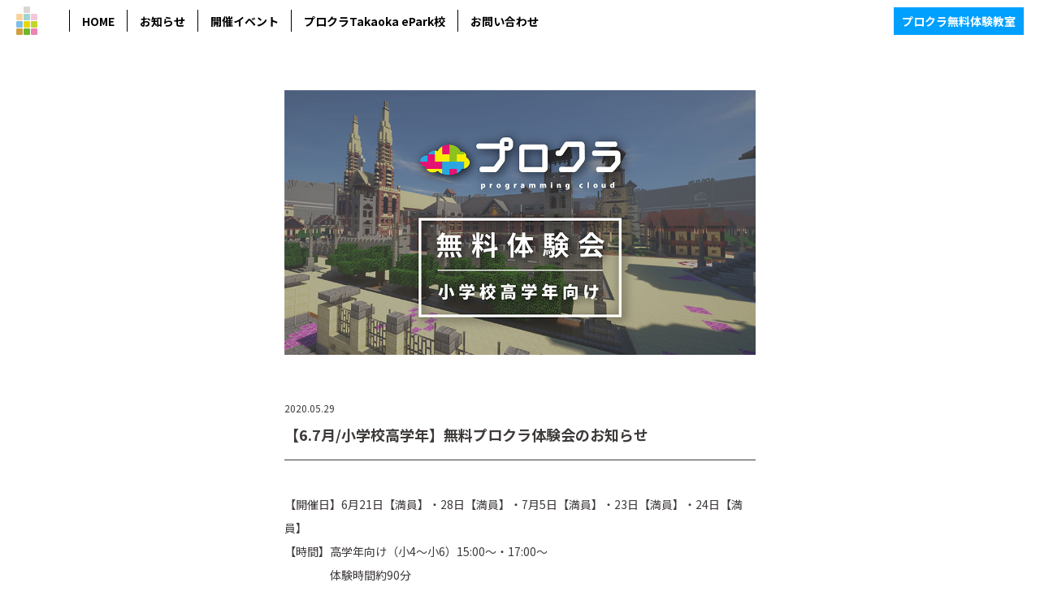

--- FILE ---
content_type: text/html; charset=UTF-8
request_url: https://takaoka-epark.jp/news/20200529-2/
body_size: 6952
content:
<!doctype html>
<html lang="ja">
<head>
	<meta charset="UTF-8" />
	<meta name="viewport" content="width=device-width, initial-scale=1.0, viewport-fit=cover">
	<meta name="format-detection" content="telephone=no">
	<link rel="profile" href="https://gmpg.org/xfn/11" />
	<link rel="stylesheet" href="https://takaoka-epark.jp/wp-content/themes/ePark/style.css?ver=20201225" type="text/css" />
	<link rel="icon" href="https://takaoka-epark.jp/wp-content/themes/ePark/img/favicon.ico">
	<link rel="apple-touch-icon" href="https://takaoka-epark.jp/wp-content/themes/ePark/img/apple-touch-icon.png" sizes="180x180">
	<link rel="icon" type="image/png" href="https://takaoka-epark.jp/wp-content/themes/ePark/img/android-touch-icon.png" sizes="192x192">
	<meta name='robots' content='index, follow, max-image-preview:large, max-snippet:-1, max-video-preview:-1' />

	<!-- This site is optimized with the Yoast SEO plugin v21.8.1 - https://yoast.com/wordpress/plugins/seo/ -->
	<title>【6.7月/小学校高学年】無料プロクラ体験会のお知らせ - Takaoka ePark</title>
	<link rel="canonical" href="https://takaoka-epark.jp/news/20200529-2/" />
	<meta property="og:locale" content="ja_JP" />
	<meta property="og:type" content="article" />
	<meta property="og:title" content="【6.7月/小学校高学年】無料プロクラ体験会のお知らせ - Takaoka ePark" />
	<meta property="og:description" content="【開催日】6月21日【満員】・28日【満員】・7月5日【満員】・23日【満員】・24日【満員】 【時間】高学年向け（小4～小6）15:00～・17:00～ 　　　　体験時間約90分" />
	<meta property="og:url" content="https://takaoka-epark.jp/news/20200529-2/" />
	<meta property="og:site_name" content="Takaoka ePark" />
	<meta property="article:published_time" content="2020-05-29T07:30:16+00:00" />
	<meta property="article:modified_time" content="2020-06-22T06:29:11+00:00" />
	<meta property="og:image" content="https://takaoka-epark.jp/wp-content/uploads/2020/05/thunbnail_02-1.jpg" />
	<meta property="og:image:width" content="960" />
	<meta property="og:image:height" content="540" />
	<meta property="og:image:type" content="image/jpeg" />
	<meta name="author" content="leaddesign" />
	<meta name="twitter:card" content="summary_large_image" />
	<meta name="twitter:creator" content="@takaokaepark" />
	<meta name="twitter:site" content="@takaokaepark" />
	<meta name="twitter:label1" content="執筆者" />
	<meta name="twitter:data1" content="leaddesign" />
	<script type="application/ld+json" class="yoast-schema-graph">{"@context":"https://schema.org","@graph":[{"@type":"Article","@id":"https://takaoka-epark.jp/news/20200529-2/#article","isPartOf":{"@id":"https://takaoka-epark.jp/news/20200529-2/"},"author":{"name":"leaddesign","@id":"https://takaoka-epark.jp/#/schema/person/56a0282822e7d0ff5a62d228a47a9ed1"},"headline":"【6.7月/小学校高学年】無料プロクラ体験会のお知らせ","datePublished":"2020-05-29T07:30:16+00:00","dateModified":"2020-06-22T06:29:11+00:00","mainEntityOfPage":{"@id":"https://takaoka-epark.jp/news/20200529-2/"},"wordCount":0,"commentCount":0,"publisher":{"@id":"https://takaoka-epark.jp/#organization"},"image":{"@id":"https://takaoka-epark.jp/news/20200529-2/#primaryimage"},"thumbnailUrl":"https://takaoka-epark.jp/wp-content/uploads/2020/05/thunbnail_02-1.jpg","articleSection":["お知らせ","お知らせ","プログラム教室"],"inLanguage":"ja","potentialAction":[{"@type":"CommentAction","name":"Comment","target":["https://takaoka-epark.jp/news/20200529-2/#respond"]}]},{"@type":"WebPage","@id":"https://takaoka-epark.jp/news/20200529-2/","url":"https://takaoka-epark.jp/news/20200529-2/","name":"【6.7月/小学校高学年】無料プロクラ体験会のお知らせ - Takaoka ePark","isPartOf":{"@id":"https://takaoka-epark.jp/#website"},"primaryImageOfPage":{"@id":"https://takaoka-epark.jp/news/20200529-2/#primaryimage"},"image":{"@id":"https://takaoka-epark.jp/news/20200529-2/#primaryimage"},"thumbnailUrl":"https://takaoka-epark.jp/wp-content/uploads/2020/05/thunbnail_02-1.jpg","datePublished":"2020-05-29T07:30:16+00:00","dateModified":"2020-06-22T06:29:11+00:00","breadcrumb":{"@id":"https://takaoka-epark.jp/news/20200529-2/#breadcrumb"},"inLanguage":"ja","potentialAction":[{"@type":"ReadAction","target":["https://takaoka-epark.jp/news/20200529-2/"]}]},{"@type":"ImageObject","inLanguage":"ja","@id":"https://takaoka-epark.jp/news/20200529-2/#primaryimage","url":"https://takaoka-epark.jp/wp-content/uploads/2020/05/thunbnail_02-1.jpg","contentUrl":"https://takaoka-epark.jp/wp-content/uploads/2020/05/thunbnail_02-1.jpg","width":960,"height":540},{"@type":"BreadcrumbList","@id":"https://takaoka-epark.jp/news/20200529-2/#breadcrumb","itemListElement":[{"@type":"ListItem","position":1,"name":"ホーム","item":"https://takaoka-epark.jp/"},{"@type":"ListItem","position":2,"name":"【6.7月/小学校高学年】無料プロクラ体験会のお知らせ"}]},{"@type":"WebSite","@id":"https://takaoka-epark.jp/#website","url":"https://takaoka-epark.jp/","name":"Takaoka ePark","description":"","publisher":{"@id":"https://takaoka-epark.jp/#organization"},"potentialAction":[{"@type":"SearchAction","target":{"@type":"EntryPoint","urlTemplate":"https://takaoka-epark.jp/?s={search_term_string}"},"query-input":"required name=search_term_string"}],"inLanguage":"ja"},{"@type":"Organization","@id":"https://takaoka-epark.jp/#organization","name":"Takaoka ePark","url":"https://takaoka-epark.jp/","logo":{"@type":"ImageObject","inLanguage":"ja","@id":"https://takaoka-epark.jp/#/schema/logo/image/","url":"https://takaoka-epark.jp/wp-content/uploads/2020/04/84be6a9c126b4b3526e45e06b7ec9f73.png","contentUrl":"https://takaoka-epark.jp/wp-content/uploads/2020/04/84be6a9c126b4b3526e45e06b7ec9f73.png","width":1011,"height":578,"caption":"Takaoka ePark"},"image":{"@id":"https://takaoka-epark.jp/#/schema/logo/image/"},"sameAs":["https://twitter.com/takaokaepark","https://www.youtube.com/channel/UCecfRJFh59YokLDP9tcQnYg"]},{"@type":"Person","@id":"https://takaoka-epark.jp/#/schema/person/56a0282822e7d0ff5a62d228a47a9ed1","name":"leaddesign","image":{"@type":"ImageObject","inLanguage":"ja","@id":"https://takaoka-epark.jp/#/schema/person/image/","url":"https://secure.gravatar.com/avatar/fd9f4074da78fefa1afabcb12dd5189c?s=96&d=mm&r=g","contentUrl":"https://secure.gravatar.com/avatar/fd9f4074da78fefa1afabcb12dd5189c?s=96&d=mm&r=g","caption":"leaddesign"},"sameAs":["https://takaoka-epark.jp"],"url":"https://takaoka-epark.jp/author/leaddesign/"}]}</script>
	<!-- / Yoast SEO plugin. -->


<link rel="alternate" type="application/rss+xml" title="Takaoka ePark &raquo; 【6.7月/小学校高学年】無料プロクラ体験会のお知らせ のコメントのフィード" href="https://takaoka-epark.jp/news/20200529-2/feed/" />
<link rel='stylesheet' id='wp-block-library-css' href='https://takaoka-epark.jp/wp-includes/css/dist/block-library/style.min.css?ver=6.2.8' type='text/css' media='all' />
<link rel='stylesheet' id='classic-theme-styles-css' href='https://takaoka-epark.jp/wp-includes/css/classic-themes.min.css?ver=6.2.8' type='text/css' media='all' />
<style id='global-styles-inline-css' type='text/css'>
body{--wp--preset--color--black: #000000;--wp--preset--color--cyan-bluish-gray: #abb8c3;--wp--preset--color--white: #ffffff;--wp--preset--color--pale-pink: #f78da7;--wp--preset--color--vivid-red: #cf2e2e;--wp--preset--color--luminous-vivid-orange: #ff6900;--wp--preset--color--luminous-vivid-amber: #fcb900;--wp--preset--color--light-green-cyan: #7bdcb5;--wp--preset--color--vivid-green-cyan: #00d084;--wp--preset--color--pale-cyan-blue: #8ed1fc;--wp--preset--color--vivid-cyan-blue: #0693e3;--wp--preset--color--vivid-purple: #9b51e0;--wp--preset--gradient--vivid-cyan-blue-to-vivid-purple: linear-gradient(135deg,rgba(6,147,227,1) 0%,rgb(155,81,224) 100%);--wp--preset--gradient--light-green-cyan-to-vivid-green-cyan: linear-gradient(135deg,rgb(122,220,180) 0%,rgb(0,208,130) 100%);--wp--preset--gradient--luminous-vivid-amber-to-luminous-vivid-orange: linear-gradient(135deg,rgba(252,185,0,1) 0%,rgba(255,105,0,1) 100%);--wp--preset--gradient--luminous-vivid-orange-to-vivid-red: linear-gradient(135deg,rgba(255,105,0,1) 0%,rgb(207,46,46) 100%);--wp--preset--gradient--very-light-gray-to-cyan-bluish-gray: linear-gradient(135deg,rgb(238,238,238) 0%,rgb(169,184,195) 100%);--wp--preset--gradient--cool-to-warm-spectrum: linear-gradient(135deg,rgb(74,234,220) 0%,rgb(151,120,209) 20%,rgb(207,42,186) 40%,rgb(238,44,130) 60%,rgb(251,105,98) 80%,rgb(254,248,76) 100%);--wp--preset--gradient--blush-light-purple: linear-gradient(135deg,rgb(255,206,236) 0%,rgb(152,150,240) 100%);--wp--preset--gradient--blush-bordeaux: linear-gradient(135deg,rgb(254,205,165) 0%,rgb(254,45,45) 50%,rgb(107,0,62) 100%);--wp--preset--gradient--luminous-dusk: linear-gradient(135deg,rgb(255,203,112) 0%,rgb(199,81,192) 50%,rgb(65,88,208) 100%);--wp--preset--gradient--pale-ocean: linear-gradient(135deg,rgb(255,245,203) 0%,rgb(182,227,212) 50%,rgb(51,167,181) 100%);--wp--preset--gradient--electric-grass: linear-gradient(135deg,rgb(202,248,128) 0%,rgb(113,206,126) 100%);--wp--preset--gradient--midnight: linear-gradient(135deg,rgb(2,3,129) 0%,rgb(40,116,252) 100%);--wp--preset--duotone--dark-grayscale: url('#wp-duotone-dark-grayscale');--wp--preset--duotone--grayscale: url('#wp-duotone-grayscale');--wp--preset--duotone--purple-yellow: url('#wp-duotone-purple-yellow');--wp--preset--duotone--blue-red: url('#wp-duotone-blue-red');--wp--preset--duotone--midnight: url('#wp-duotone-midnight');--wp--preset--duotone--magenta-yellow: url('#wp-duotone-magenta-yellow');--wp--preset--duotone--purple-green: url('#wp-duotone-purple-green');--wp--preset--duotone--blue-orange: url('#wp-duotone-blue-orange');--wp--preset--font-size--small: 13px;--wp--preset--font-size--medium: 20px;--wp--preset--font-size--large: 36px;--wp--preset--font-size--x-large: 42px;--wp--preset--spacing--20: 0.44rem;--wp--preset--spacing--30: 0.67rem;--wp--preset--spacing--40: 1rem;--wp--preset--spacing--50: 1.5rem;--wp--preset--spacing--60: 2.25rem;--wp--preset--spacing--70: 3.38rem;--wp--preset--spacing--80: 5.06rem;--wp--preset--shadow--natural: 6px 6px 9px rgba(0, 0, 0, 0.2);--wp--preset--shadow--deep: 12px 12px 50px rgba(0, 0, 0, 0.4);--wp--preset--shadow--sharp: 6px 6px 0px rgba(0, 0, 0, 0.2);--wp--preset--shadow--outlined: 6px 6px 0px -3px rgba(255, 255, 255, 1), 6px 6px rgba(0, 0, 0, 1);--wp--preset--shadow--crisp: 6px 6px 0px rgba(0, 0, 0, 1);}:where(.is-layout-flex){gap: 0.5em;}body .is-layout-flow > .alignleft{float: left;margin-inline-start: 0;margin-inline-end: 2em;}body .is-layout-flow > .alignright{float: right;margin-inline-start: 2em;margin-inline-end: 0;}body .is-layout-flow > .aligncenter{margin-left: auto !important;margin-right: auto !important;}body .is-layout-constrained > .alignleft{float: left;margin-inline-start: 0;margin-inline-end: 2em;}body .is-layout-constrained > .alignright{float: right;margin-inline-start: 2em;margin-inline-end: 0;}body .is-layout-constrained > .aligncenter{margin-left: auto !important;margin-right: auto !important;}body .is-layout-constrained > :where(:not(.alignleft):not(.alignright):not(.alignfull)){max-width: var(--wp--style--global--content-size);margin-left: auto !important;margin-right: auto !important;}body .is-layout-constrained > .alignwide{max-width: var(--wp--style--global--wide-size);}body .is-layout-flex{display: flex;}body .is-layout-flex{flex-wrap: wrap;align-items: center;}body .is-layout-flex > *{margin: 0;}:where(.wp-block-columns.is-layout-flex){gap: 2em;}.has-black-color{color: var(--wp--preset--color--black) !important;}.has-cyan-bluish-gray-color{color: var(--wp--preset--color--cyan-bluish-gray) !important;}.has-white-color{color: var(--wp--preset--color--white) !important;}.has-pale-pink-color{color: var(--wp--preset--color--pale-pink) !important;}.has-vivid-red-color{color: var(--wp--preset--color--vivid-red) !important;}.has-luminous-vivid-orange-color{color: var(--wp--preset--color--luminous-vivid-orange) !important;}.has-luminous-vivid-amber-color{color: var(--wp--preset--color--luminous-vivid-amber) !important;}.has-light-green-cyan-color{color: var(--wp--preset--color--light-green-cyan) !important;}.has-vivid-green-cyan-color{color: var(--wp--preset--color--vivid-green-cyan) !important;}.has-pale-cyan-blue-color{color: var(--wp--preset--color--pale-cyan-blue) !important;}.has-vivid-cyan-blue-color{color: var(--wp--preset--color--vivid-cyan-blue) !important;}.has-vivid-purple-color{color: var(--wp--preset--color--vivid-purple) !important;}.has-black-background-color{background-color: var(--wp--preset--color--black) !important;}.has-cyan-bluish-gray-background-color{background-color: var(--wp--preset--color--cyan-bluish-gray) !important;}.has-white-background-color{background-color: var(--wp--preset--color--white) !important;}.has-pale-pink-background-color{background-color: var(--wp--preset--color--pale-pink) !important;}.has-vivid-red-background-color{background-color: var(--wp--preset--color--vivid-red) !important;}.has-luminous-vivid-orange-background-color{background-color: var(--wp--preset--color--luminous-vivid-orange) !important;}.has-luminous-vivid-amber-background-color{background-color: var(--wp--preset--color--luminous-vivid-amber) !important;}.has-light-green-cyan-background-color{background-color: var(--wp--preset--color--light-green-cyan) !important;}.has-vivid-green-cyan-background-color{background-color: var(--wp--preset--color--vivid-green-cyan) !important;}.has-pale-cyan-blue-background-color{background-color: var(--wp--preset--color--pale-cyan-blue) !important;}.has-vivid-cyan-blue-background-color{background-color: var(--wp--preset--color--vivid-cyan-blue) !important;}.has-vivid-purple-background-color{background-color: var(--wp--preset--color--vivid-purple) !important;}.has-black-border-color{border-color: var(--wp--preset--color--black) !important;}.has-cyan-bluish-gray-border-color{border-color: var(--wp--preset--color--cyan-bluish-gray) !important;}.has-white-border-color{border-color: var(--wp--preset--color--white) !important;}.has-pale-pink-border-color{border-color: var(--wp--preset--color--pale-pink) !important;}.has-vivid-red-border-color{border-color: var(--wp--preset--color--vivid-red) !important;}.has-luminous-vivid-orange-border-color{border-color: var(--wp--preset--color--luminous-vivid-orange) !important;}.has-luminous-vivid-amber-border-color{border-color: var(--wp--preset--color--luminous-vivid-amber) !important;}.has-light-green-cyan-border-color{border-color: var(--wp--preset--color--light-green-cyan) !important;}.has-vivid-green-cyan-border-color{border-color: var(--wp--preset--color--vivid-green-cyan) !important;}.has-pale-cyan-blue-border-color{border-color: var(--wp--preset--color--pale-cyan-blue) !important;}.has-vivid-cyan-blue-border-color{border-color: var(--wp--preset--color--vivid-cyan-blue) !important;}.has-vivid-purple-border-color{border-color: var(--wp--preset--color--vivid-purple) !important;}.has-vivid-cyan-blue-to-vivid-purple-gradient-background{background: var(--wp--preset--gradient--vivid-cyan-blue-to-vivid-purple) !important;}.has-light-green-cyan-to-vivid-green-cyan-gradient-background{background: var(--wp--preset--gradient--light-green-cyan-to-vivid-green-cyan) !important;}.has-luminous-vivid-amber-to-luminous-vivid-orange-gradient-background{background: var(--wp--preset--gradient--luminous-vivid-amber-to-luminous-vivid-orange) !important;}.has-luminous-vivid-orange-to-vivid-red-gradient-background{background: var(--wp--preset--gradient--luminous-vivid-orange-to-vivid-red) !important;}.has-very-light-gray-to-cyan-bluish-gray-gradient-background{background: var(--wp--preset--gradient--very-light-gray-to-cyan-bluish-gray) !important;}.has-cool-to-warm-spectrum-gradient-background{background: var(--wp--preset--gradient--cool-to-warm-spectrum) !important;}.has-blush-light-purple-gradient-background{background: var(--wp--preset--gradient--blush-light-purple) !important;}.has-blush-bordeaux-gradient-background{background: var(--wp--preset--gradient--blush-bordeaux) !important;}.has-luminous-dusk-gradient-background{background: var(--wp--preset--gradient--luminous-dusk) !important;}.has-pale-ocean-gradient-background{background: var(--wp--preset--gradient--pale-ocean) !important;}.has-electric-grass-gradient-background{background: var(--wp--preset--gradient--electric-grass) !important;}.has-midnight-gradient-background{background: var(--wp--preset--gradient--midnight) !important;}.has-small-font-size{font-size: var(--wp--preset--font-size--small) !important;}.has-medium-font-size{font-size: var(--wp--preset--font-size--medium) !important;}.has-large-font-size{font-size: var(--wp--preset--font-size--large) !important;}.has-x-large-font-size{font-size: var(--wp--preset--font-size--x-large) !important;}
.wp-block-navigation a:where(:not(.wp-element-button)){color: inherit;}
:where(.wp-block-columns.is-layout-flex){gap: 2em;}
.wp-block-pullquote{font-size: 1.5em;line-height: 1.6;}
</style>
<link rel='stylesheet' id='contact-form-7-css' href='https://takaoka-epark.jp/wp-content/plugins/contact-form-7/includes/css/styles.css?ver=5.8.7' type='text/css' media='all' />
<link rel="https://api.w.org/" href="https://takaoka-epark.jp/wp-json/" /><link rel="alternate" type="application/json" href="https://takaoka-epark.jp/wp-json/wp/v2/posts/175" /><link rel='shortlink' href='https://takaoka-epark.jp/?p=175' />
<link rel="alternate" type="application/json+oembed" href="https://takaoka-epark.jp/wp-json/oembed/1.0/embed?url=https%3A%2F%2Ftakaoka-epark.jp%2Fnews%2F20200529-2%2F" />
<link rel="alternate" type="text/xml+oembed" href="https://takaoka-epark.jp/wp-json/oembed/1.0/embed?url=https%3A%2F%2Ftakaoka-epark.jp%2Fnews%2F20200529-2%2F&#038;format=xml" />
	<!-- Global site tag (gtag.js) - Google Analytics -->
	<script async src="https://www.googletagmanager.com/gtag/js?id=UA-162430039-1"></script>
	<script>
		window.dataLayer = window.dataLayer || [];
		function gtag(){
			dataLayer.push(arguments);
		}
		gtag('js', new Date());
		gtag('config', 'UA-162430039-1');
	</script>
	<!-- Google Analytics -->
	<!--[if lt IE 9]>
	<script src="/js/respond.min.js"></script>
	<script src="/js/html5shiv.js"></script>
	<![endif]-->
</head>
<body ontouchstart="">
		<header>
		<div class="loading">
			<div id="load"></div>
		</div>
		<div class="programming_sp_logo">
			<a href="https://takaoka-epark.jp/programming/">
				<img src="https://takaoka-epark.jp/wp-content/themes/ePark/img/programming/head_logo.svg" alt="富山県高岡市の子ども向けプログラムを学びたいならTakaokaePark プログラミング教室事業">
			</a>
		</div>
		<div class="programming_btn toggle toggle_open">
			<img src="https://takaoka-epark.jp/wp-content/themes/ePark/img/programming/nav_toggle-open.svg" alt="メニューを開く">
		</div>
		<div class="programming_btn toggle toggle_close">
			<img src="https://takaoka-epark.jp/wp-content/themes/ePark/img/programming/nav_toggle-close.svg" alt="メニューを閉じる">
		</div>
		<nav id="programming_menu">
			<div class="menu_inner flex">
				<div class="contents_link">
					<ul class="contents_box flex">
						<li class="home">
							<a href="https://takaoka-epark.jp">
								<h1>
									<img src="https://takaoka-epark.jp/wp-content/themes/ePark/img/programming/head_logo.svg" alt="富山県高岡市の子ども向けプログラムを学びたいならTakaokaePark プログラミング教室事業">
								</h1>
							</a>
						</li>
						<li class="action">
							<a href="https://takaoka-epark.jp/programming/">HOME</a>
						</li>
						<li class="news action">
							<a href="https://takaoka-epark.jp/category/news/program/news-programming/">お知らせ</a>
						</li>
						<li class="event action">
							<a href="https://takaoka-epark.jp/category/news/program/event-programming/">開催イベント</a>
						</li>
						<li class="program_cloud action">
							<a href="https://takaoka-epark.jp/programming/cloud/">プロクラTakaoka ePark校</a>
						</li>
						<li class="contact action">
							<a href="https://takaoka-epark.jp/programming/contact/">お問い合わせ</a>
						</li>
						<li class="sp action">
							<a href="https://www.programming-cloud.com/trial/reservation?class_id=130" target="_blank" rel="noreferrer nofollow">無料体験の予約</a>
						</li>
					</ul>
				</div>
				<div class="cta_link">
					<div class="free_experience">
						<a href="https://www.programming-cloud.com/trial/reservation?class_id=130" target="_blank" rel="noreferrer nofollow">プロクラ無料体験教室</a>
					</div>
				</div>
			</div>
		</nav>
	</header>	<section class="news_content">
		<div class="common_inner">
									<div class="thumbnail">
				<img src="https://takaoka-epark.jp/wp-content/uploads/2020/05/thunbnail_02-1.jpg" alt="【6.7月/小学校高学年】無料プロクラ体験会のお知らせ">
			</div>
						<div class="title">
				<div class="time">
					<time>2020.05.29</time>
				</div>
				<div class="headline">
					<h3>【6.7月/小学校高学年】無料プロクラ体験会のお知らせ</h3>
				</div>
			</div>
			<div class="contents">
				【開催日】6月21日【満員】・28日【満員】・7月5日【満員】・23日【満員】・24日【満員】<br>
【時間】高学年向け（小4～小6）15:00～・17:00～<br>
　　　　体験時間約90分			</div>
					</div>
	</section>
	<section class="pager_box">
		<div class="common_inner">
			<div class="flex pager">
				<a class="pre" href="https://takaoka-epark.jp/news/20200529/" rel="prev"><h3>前の記事へ</h3></a>												<a class="view" href="https://takaoka-epark.jp/category/news/program/news-programming/">一覧</a>
				<a class="next" href="https://takaoka-epark.jp/news/20200630/" rel="next"><h3>次の記事へ</h3></a>            </div>
        </div>
    </section>
		<!-- bread crumb link -->
	<section class="breadcrumb">
		<div class="common_inner">
			<ul class="flex" itemscope itemtype="http://schema.org/BreadcrumbList"><li itemprop="itemListElement" itemscope itemtype="http://schema.org/ListItem"><a class="home" href="https://takaoka-epark.jp" itemprop="item"><span itemprop="name">HOME</span></a><meta itemprop="position" content="1" /></li><li itemprop="itemListElement" itemscope itemtype="http://schema.org/ListItem"><a href="https://takaoka-epark.jp/category/news/" itemprop="item"><span itemprop="name">お知らせ</span></a><meta itemprop="position" content="2" /></li></ul>		</div>
	</section>
	<!-- bread crumb link -->
	<footer class="cup_footer">
		<div class="common_inner">
			<div class="footer_logo">
				<a href="https://takaoka-epark.jp" target="_blank">
					<img src="https://takaoka-epark.jp/wp-content/themes/ePark/img/cup/footer_logo.svg" alt="富山県高岡市のeスポーツカップ Takaoka eSports Cup">
				</a>
			</div>
			<div class="access_link">
				<a href="https://takaoka-epark.jp/about/#access" target="_blank">アクセス方法についてはこちら</a>
			</div>
			<div class="caption">					<p>事業運営：末広開発株式会社<br>・eスポーツ事業企画：株式会社ZORGE/富山eスポーツ連合<br>・プログラミング事業企画：株式会社ル・ソレイユ<br>・施設レンタル事業運営：末広開発株式会社</p>				</div>
			<ul class="footer_link flex">
				<li><a href="https://takaoka-epark.jp/privacy/">プライバシーポリシー</a></li>
				<li><a href="https://takaoka-epark.jp/terms/">利用規約</a></li>
			</ul>
			<div class="copy">
				<p>&copy; 2020 Takaoka ePark.</p>
			</div>
			<div class="page_top">
				<img src="https://takaoka-epark.jp/wp-content/themes/ePark/img/cup/page_top.svg" alt="TOPへ戻る">
			</div>
		</div>
	</footer>
	<script type="text/javascript" src="https://ajax.googleapis.com/ajax/libs/jquery/3.2.1/jquery.min.js"></script>
	<script type="text/javascript" src="https://takaoka-epark.jp/wp-content/themes/ePark/js/modernizr-custom.js"></script>
	<script type="text/javascript" src="https://takaoka-epark.jp/wp-content/themes/ePark/js/lottie.js"></script>
	<!-- common -->
	<script type="text/javascript">
		jQuery(window).on('load', function() {
			jQuery('.loading').hide();
		});
	</script>
	<script type="text/javascript">
		lottie.loadAnimation({
			container: document.getElementById('load'),
			renderer: 'svg',
			loop: true,
			autoplay: true,
			path: 'https://takaoka-epark.jp/wp-content/themes/ePark/loading.json'
		});
	</script>
	<script type="text/javascript">
		$(document).ready(function() {
			var pagetop = $('.page_top');
			$(window).scroll(function () {
				if ($(this).scrollTop() > 100) {
					pagetop.fadeIn();
				}
				else {
					pagetop.fadeOut();
				}
			});
			pagetop.click(function () {
				$('body, html').animate({
					scrollTop: 0
				}, 500);
				return false;
			});
		});
	</script>
	<script type="text/javascript">
		(function($) {
			$(function () {
				$('.toggle').on('click', function() {
					$('body').toggleClass('open');
				});
				$('.action').on('click', function() {
					$('body').toggleClass('open');
				});
			});
		})(jQuery);
	</script>	<!-- programming -->
	<script type="text/javascript" src="https://takaoka-epark.jp/wp-content/themes/ePark/js/slick.js"></script>
	<script>
		$('.program_news_slide').slick({
			slidesToShow: 1,
			autoplay: false,
			arrows: true,
			prevArrow: '<div class="prev"><img src="https://takaoka-epark.jp/wp-content/themes/ePark/img/programming/slider_prev.svg"></div>',
			nextArrow: '<div class="next"><img src="https://takaoka-epark.jp/wp-content/themes/ePark/img/programming/slider_next.svg"></div>',
			variableWidth: true,
			centerMode: true,
			centerPadding: "0",
			responsive: [{
				breakpoint: 640,
				settings: {
					variableWidth: false,
					centerMode: false
				}
			}]
		});
		$('.program_cloud_slide').slick({
			slidesToShow: 1,
			autoplay: true,
			autoplaySpeed: 0,
			speed: 12000,
			cssEase: 'linear',
			variableWidth: true,
			centerMode: true,
			centerPadding: "0",
			responsive: [{
				breakpoint: 640,
				settings: {
					variableWidth: false,
					centerMode: false
				}
			}]
		});
	</script>
	<script type='text/javascript' src='https://takaoka-epark.jp/wp-content/plugins/contact-form-7/includes/swv/js/index.js?ver=5.8.7' id='swv-js'></script>
<script type='text/javascript' id='contact-form-7-js-extra'>
/* <![CDATA[ */
var wpcf7 = {"api":{"root":"https:\/\/takaoka-epark.jp\/wp-json\/","namespace":"contact-form-7\/v1"}};
/* ]]> */
</script>
<script type='text/javascript' src='https://takaoka-epark.jp/wp-content/plugins/contact-form-7/includes/js/index.js?ver=5.8.7' id='contact-form-7-js'></script>
</body>
</html>

--- FILE ---
content_type: text/css
request_url: https://takaoka-epark.jp/wp-content/themes/ePark/style.css?ver=20201225
body_size: 535
content:
@charset "UTF-8";
/*
Theme Name: Takaoka ePark
Author: Lead Design inc.
Description: All
*/
/* CSS Document */

/*reset*/
@import url("css/reset.css?ver=20200707");
/*common*/
@import url("css/common.css?ver=20200707");
/*header*/
@import url("css/header.css?ver=20200707");
/*footer*/
@import url("css/footer.css?ver=20200707");
/*index*/
@import url("css/top.css?ver=20200707");
/*about*/
@import url("css/about.css?ver=20201225");
/*facility*/
@import url("css/facility.css?ver=20200707");
/*rental*/
@import url("css/rental.css?ver=20201217");
/*contact*/
@import url("css/contact.css?ver=20200910");
/*news*/
@import url("css/news.css?ver=20200729-2");
/*privacy*/
@import url("css/privacy.css?ver=20200707");
/*terms*/
@import url("css/terms.css?ver=20200714");
/*cup*/
@import url("css/header-cup.css?ver=20200707");
@import url("css/footer-cup.css?ver=20200707");
@import url("css/top-cup.css?ver=20200717");
@import url("css/about-cup.css?ver=20200707");
@import url("css/sponsor-cup.css?ver=20201202");
@import url("css/contact-cup.css?ver=20200707");
@import url("css/news-cup.css?ver=20200707");
@import url("css/regulation_cup.css?ver=20200707");
@import url("css/battlefy_regulation_cup.css?ver=20200707");
@import url("css/svp_regulation_cup.css?ver=20200715");
@import url("css/privacy-cup.css?ver=20200707");
@import url("css/terms-cup.css?ver=20200707");
/*programming*/
@import url("css/header-programming.css?ver=20200707");
@import url("css/footer-programming.css?ver=20200707");
@import url("css/top-programming.css?ver=20200707");
@import url("css/cloud-programming.css?ver=20200727");
@import url("css/contact-programming.css?ver=20200707");
@import url("css/news-programming.css?ver=20200707");
/*fonts*/
@import url('https://fonts.googleapis.com/css2?family=Bitter:ital,wght@0,400;0,700;1,400&family=Noto+Sans+JP:wght@100;300;400;500;700;900&display=swap');
/*font-awesome*/
@import url("https://netdna.bootstrapcdn.com/font-awesome/3.2.1/css/font-awesome.css");
/* slick */
@import url("js/slick-theme.css");
@import url("js/slick.css");

--- FILE ---
content_type: text/css
request_url: https://takaoka-epark.jp/wp-content/themes/ePark/css/common.css?ver=20200707
body_size: 1215
content:
@charset "UTF-8";
/* CSS Document */
html {
	height:100%;
	font-size: 100%;
	/*ベース10px*/
	line-height: 1.7;
}
body {
	width: 100%;
	height:100%;
	font-size: 16px;
	line-height: 1.7;
	font-family: 'Noto Sans JP', sans-serif;
	font-style: normal;
	color: #3e3a39;
	-webkit-text-size-adjust: 100%;
	overflow-x: hidden;
}
h1,
h2,
h3,
h4,
h5,
h6 {
	font-weight: 700;
}
h1 {
	font-size: 21px;
}
h2 {
	font-size: 18px;
}
h3 {
	font-size: 18px;
}
h4 {

}
a {
	text-decoration: none;
	color: #000000;
}
.visible-desktop {
	display: none !important;
}
.mt0 {
	margin-top: 0px !important;
}
.mt5 {
	margin-top: 5px !important;
}
.mt10 {
	margin-top: 10px !important;
}
.mt15 {
	margin-top: 15px !important;
}
.mt20 {
	margin-top: 20px !important;
}
.mt30 {
	margin-top: 30px !important;
}
.mt40 {
	margin-top: 40px !important;
}
.mt50 {
	margin-top: 50px !important;
}
.mr0 {
	margin-right: 0px !important;
}
.mr10 {
	margin-right: 10px !important;
}
.mr20 {
	margin-right: 20px !important;
}
.mr30 {
	margin-right: 30px !important;
}
.mr40 {
	margin-right: 40px !important;
}
.mr50 {
	margin-right: 50px !important;
}
.mb0 {
	margin-bottom: 0px !important;
}
.mb5 {
	margin-bottom: 5px !important;
}
.mb10 {
	margin-bottom: 10px !important;
}
.mb15 {
	margin-bottom: 15px !important;
}
.mb20 {
	margin-bottom: 20px !important;
}
.mb30 {
	margin-bottom: 30px !important;
}
.mb40 {
	margin-bottom: 40px !important;
}
.mb50 {
	margin-bottom: 50px !important;
}
.ml0 {
	margin-left: 0px !important;
}
.ml10 {
	margin-left: 10px !important;
}
.ml20 {
	margin-left: 20px !important;
}
.ml30 {
	margin-left: 30px !important;
}
.ml40 {
	margin-left: 40px !important;
}
.ml50 {
	margin-left: 50px !important;
}
.pt0 {
	padding-top: 0px !important;
}
.pt10 {
	padding-top: 10px !important;
}
.pt20 {
	padding-top: 20px !important;
}
.pt30 {
	padding-top: 30px !important;
}
.pt40 {
	padding-top: 40px !important;
}
.pt50 {
	padding-top: 50px !important;
}
.pr0 {
	padding-right: 0px !important;
}
.pr10 {
	padding-right: 10px !important;
}
.pr20 {
	padding-right: 20px !important;
}
.pr30 {
	padding-right: 30px !important;
}
.pr40 {
	padding-right: 40px !important;
}
.pr50 {
	padding-right: 50px !important;
}
.pb0 {
	padding-bottom: 0px !important;
}
.pb10 {
	padding-bottom: 10px !important;
}
.pb20 {
	padding-bottom: 20px !important;
}
.pb30 {
	padding-bottom: 30px !important;
}
.pb40 {
	padding-bottom: 40px !important;
}
.pb50 {
	padding-bottom: 50px !important;
}
.pl0 {
	padding-left: 0px !important;
}
.pl10 {
	padding-left: 10px !important;
}
.pl20 {
	padding-left: 20px !important;
}
.pl30 {
	padding-left: 30px !important;
}
.pl40 {
	padding-left: 40px !important;
}
.pl50 {
	padding-left: 50px !important;
}
/*
## t_l t_c t_r
 
文字の揃え指定
 
```
	<p class="t_l">text align left</p>
	<p class="t_c">text align center</p>
	<p class="t_r">text align right</p>
	
```
*/
.t_l {
	text-align: left !important;
}
.t_c {
	text-align: center !important;
}
.t_r {
	text-align: right !important;
}
@media only screen and (max-width: 768px) {
  .sp-t_l {
	  text-align: left !important;
  }
}
@media only screen and (max-width: 768px) {
  .sp-t_c {
	  text-align: center !important;
  }
}
@media only screen and (max-width: 768px) {
  .sp-t_r {
	  text-align: right !important;
  }
}
.sp_only {
	display: none;
	visibility: hidden;
}
@media screen and (max-width: 640px) {
	.sp_only {
		display: block;
		visibility: visible;
	}
}
/* flex */
.flex {
	display: -webkit-flex;
	display: flex;
	width: 100%;
}
/* common layout */
.common_inner {
	max-width: 620px;
	width: 100%;
	margin: 0 auto 0 auto;
	padding-left: 20px;
	padding-right: 20px;
}
.wait {
	text-align: center;
	font-size: 21px;
	font-weight: 900;
}
/* breadcrumb */
.breadcrumb {
	padding-top: 10px;
	padding-bottom: 10px;
	background: #ffffff;
}
.breadcrumb ul {
	justify-content: flex-start;
	align-items: center;
}
.breadcrumb ul li {
	display: inline-block;
	min-width: 70px;
	max-width: 200px;
	overflow: hidden;
	white-space: nowrap;
	text-overflow: ellipsis;
	font-size: 12px;
	line-height: 1;
}
.breadcrumb ul li::after {
	content: ">";
	margin: 0 8px 0 8px;
}
.breadcrumb ul li:last-child::after {
	content: "　";
}
.breadcrumb ul li a {
	color: #3e3a39;
}
.breadcrumb ul li a:hover {
	text-decoration: underline;
}
.breadcrumb ul .home {
	font-weight: 700;
}
@media only screen and (max-width: 620px) {
	.common_inner {
		max-width: 100%;
		padding-left: 20px;
		padding-right: 20px;
	}
}

--- FILE ---
content_type: text/css
request_url: https://takaoka-epark.jp/wp-content/themes/ePark/css/header.css?ver=20200707
body_size: 1773
content:
@charset "UTF-8";
/* CSS Document */
header {
}
header .loading {
	width: 100%;
	height: 100vh;
	background-color: #fff;
	position: relative;
}
header .loading #load {
	width: 100%;
	max-width: 180px;
	margin: 0 auto 0 auto;
	position: absolute;
	top: 50%;
	left: 50%;
	transform: translate(-50%, -50%);
}
header #menu {
	width: 100%;
	background: #ffffff;
}
header #menu.fixed {
	position: fixed;
    top: 0;
	z-index: 999;
}
header #menu .menu_inner {
	width: 100%;
	max-width: 600px;
	margin: 0 auto 0 auto;
	padding-top: 20px;
	padding-bottom: 20px;
}
header #menu .menu_inner .sp_logo {
	display: none;
}
header #menu .menu_inner .toggle {
	display: none;
}
header #menu .head_nav {
	justify-content: space-between;
	align-items: center;
}
header #menu .head_nav .parent {
	position: relative;
	width: calc(100% / 4 - 25px);
	text-align: center;
	transition: 0.4s;
}
header #menu .head_nav .parent + .parent {
	border-right: 1px solid #3e3a39;
}
header #menu .head_nav .parent:nth-child(2) {
	border-left: 1px solid #3e3a39;
	border-right: 1px solid #3e3a39;
}
header #menu .head_nav .parent a {
	color: #3e3a39;
	transition: 0.6s;
}
header #menu .head_nav .parent a:hover {
	color: #ffffff;
	transition: 0.6s;
}
header #menu .head_nav .child_menu {
	opacity: 0;
	visibility: hidden;
	width: 250px;
	position: absolute;
	left: 0;
	top: 50px;
	padding-top: 20px;
	padding-bottom: 20px;
	z-index: 3;
}
header #menu .head_nav .child_menu li {
	padding-bottom: 20px;
	position: relative;
}
header #menu .head_nav .child_menu li .not h3 {
	opacity: 0.3;
}
header #menu .head_nav .child_menu li:last-child {
	padding-bottom: 0;
}
header #menu .head_nav .child_menu li::before {
	content: "";
	position: absolute;
	top: 7px;
	right: 30px;
	width: 11px;
	height: 5px;
	background-image: url("../img/top_news_arrow.svg");
	background-position: center;
	background-repeat: no-repeat;
	background-size: contain;
	transition: 0.6s;
}
header #menu .head_nav .child_menu li:hover::before {
	right: 15px;
	transition: 0.6s;
}
header #menu .head_nav .child_menu li h3 {
	font-size: 13px;
	text-align: left;
	padding-left: 30px;
}
header #menu .head_nav .home {
	width: 100px;
}
header #menu .head_nav .home h1 img {
	height: 100%;
	max-height: 45px;
	margin: 0 auto 0 auto;
}
header #menu .head_nav .about {
	background: transparent;
	transition: 0.4s;
}
header #menu .head_nav .about:hover {
	background: #80bee7;
	transition: 0.4s;
}
header #menu .head_nav .about:hover .child_menu {
	visibility: visible;
	opacity: 1;
	transition: 0.6s;
}
header #menu .head_nav .about .child_menu {
	background: #80bee7;
}
header #menu .head_nav .service {
	background: transparent;
	transition: 0.4s;
}
header #menu .head_nav .service:hover {
	background: #eb84b1;
	transition: 0.4s;
}
header #menu .head_nav .service:hover .child_menu {
	visibility: visible;
	opacity: 1;
	transition: 0.6s;
}
header #menu .head_nav .service .child_menu {
	background: #eb84b1;
}
header #menu .head_nav .access {
	background: transparent;
	transition: 0.4s;
}
header #menu .head_nav .access:hover {
	background: #d09f43;
	transition: 0.4s;
}
header #menu .head_nav .contact {
	background: transparent;
	transition: 0.4s;
}
header #menu .head_nav .contact:hover {
	background: #6fb72c;
	transition: 0.4s;
}
header #menu .head_nav .parent h2 {
	font-family: 'Bitter', serif;
	font-style: normal;
	font-weight: 700;
	font-size: 16px;
	line-height: 1;
	padding-top: 10px;
	padding-bottom: 10px;
}
header #menu .head_nav .parent h2 span {
	display: block;
	font-family: 'Noto Sans JP', sans-serif;
	font-style: normal;
	font-weight: 700;
	font-size: 7px;
	line-height: 1;
	padding-top: 7px;
}
#menu .sp_menu {
	display: none;
}
.main_visual {
	background: #eff4f4;
	position: relative;
	z-index: -1;
	top: 0;
	left: 0;
}
.opening {
	background: #eff4f4;
	position: fixed;
	z-index: 99999;
	top: 0;
	left: 0;
	width: 100%;
	height: 100vh;
	overflow: hidden;
}
.opening div,
.main_visual div,
.main_visual img {
	width: 100%;
	margin: 0 auto 0 auto;
	height: auto;
}
.opening #opening {
	position: absolute;
	top: 50%;
	/*top: calc(50% - 120px);*/
	left: 50%;
	transform: translateY(-50%) translateX(-50%);
	-webkit-transform: translateY(-50%) translateX(-50%);
	display: block;
	width: 100%;
	max-width: 720px;
}
.opening .stop {
	position: absolute;
	z-index: 999999;
	bottom: 200px;
	left: 50%;
	transform: translateY(-50%) translateX(-50%);
	-webkit-transform: translateY(-50%) translateX(-50%);
	display: block;
	width: 100%;
	max-width: 160px;
	text-align: center;
	padding-top: 10px;
	padding-bottom: 10px;
	font-size: 18px;
	font-weight: 700;
}
.main_visual #regular {
	display: block;
}
.main_visual #large {
	display: none;
}
.main_visual picture {
	display: none;
}
@media only screen and (min-width: 1440px) {
	.main_visual #regular {
		display: none;
	}
	.main_visual #large {
		display: block;
	}
}
@media only screen and (max-width: 620px) {
	.main_visual #regular {
		display: none;
	}
	.main_visual picture {
		display: block;
	}
	header #menu .menu_inner {
		padding-top: 0px;
		padding-bottom: 0px;
	}
	header #menu .menu_inner .sp_logo {
		display: block;
		position: fixed;
		z-index: 2;
		top: 20px;
		left: 20px;
	}
	header #menu .menu_inner .sp_logo img {
		height: 35px;
	}
	header #menu .menu_inner .toggle {
		display: block;
	}
	header #menu .menu_inner .toggle img {
		width: 30px;
		height: 30px;
		position: fixed;
		top: 20px;
		right: 20px;
	}
	header #menu .menu_inner .toggle_open img {
		z-index: 2;
		visibility: visible;
		opacity: 1;
		transition: opacity 1s ease, visibility .6s ease;
	}
	.open #menu .menu_inner .toggle_close img {
		visibility: hidden;
		opacity: 0;
	}
	header #menu .menu_inner .toggle_close img {
		z-index: 4;
		visibility: hidden;
		opacity: 0;
		transition: opacity 1s ease, visibility .6s ease;
	}
	.open #menu .menu_inner .toggle_close img {
		visibility: visible;
		opacity: 1;
	}
	header #menu .head_nav {
		display: none;
	}
	#menu .sp_menu {
		display: block;
		position: fixed;
		top: 0;
		left: 0;
		z-index: 3;
		width: 100%;
		height: 100%;
		background: #3c7587;
		padding-left: 20px;
		padding-right: 20px;
		transform: translateX(100%);
		transition: 0.4s;
	}
	.open #menu .sp_menu {
		transform: translateX(0);
		transition: 0.4s;
	}
	#menu .sp_menu .logo img {
		display: inline-block;
		width: 100%;
		max-width: 150px;
		margin-top: 15px;
		margin-bottom: 30px;
	}
	#menu .sp_menu a {
		color: #ffffff;
	}
	#menu .sp_menu .not h3 {
		opacity: 0.3;
	}
	#menu .sp_menu .parent  {
		margin-bottom: 15px;
	}
	#menu .sp_menu .parent h2 {
		width: 100%;
		font-size: 21px;
		position: relative;
		margin-bottom: 8px
	}
	#menu .sp_menu .parent h2 span {
		position: absolute;
		top: 50%;
		right: 0;;
		transform: translateY(-50%) translateX(0%);
		display: block;
		font-size: 12px;
		background: #3c7587;
	}
	#menu .sp_menu .child li {
		padding-top: 3px;
		padding-bottom: 3px;
	}
	#menu .sp_menu .child li:first-child {
		padding-top: 0;
	}
	#menu .sp_menu .child h3 {
		font-size: 15px;
		padding-left: 15px;
	}
}

--- FILE ---
content_type: text/css
request_url: https://takaoka-epark.jp/wp-content/themes/ePark/css/footer.css?ver=20200707
body_size: 893
content:
@charset "UTF-8";
/* CSS Document */
.common_footer {
	position: relative;
	background: #e4e4da;
}
.common_footer::before {
	content: "";
	position: absolute;
	bottom: 15px;
	left: 20px;
	width: 210px;
	height: 130px;
	background-image: url("../img/footer_left.svg");
	background-position: center;
	background-repeat: no-repeat;
	background-size: contain;
}
.common_footer::after {
	content: "";
	position: absolute;
	bottom: 15px;
	right: 20px;
	width: 50px;
	height: 130px;
	background-image: url("../img/footer_right.svg");
	background-position: center;
	background-repeat: no-repeat;
	background-size: contain;
}
.common_footer .information {
	padding-top: 60px;
	padding-bottom: 60px;
	background: #c6e9ee;
}
.common_footer .information .under_logo {
	justify-content: center;
	align-items: center;
	margin-bottom: 30px;
}
.common_footer .information .under_logo .under_01 {
	width: 50%;
}
.common_footer .information .under_logo .under_01 img {
	width: 210px;
	margin: 0 auto 0 auto;
}
.common_footer .information .under_logo .under_02 {
	width: 50%;
}
.common_footer .information .under_logo .under_02 img {
	width: 210px;
	margin: 0 auto 0 auto;
}
.common_footer .information .caption {
	text-align: center;
	font-size: 14px;
	line-height: 2.4;
	margin-top: 60px;
	margin-bottom: 40px;
}
.common_footer .information .footer_link {
	justify-content: center;
	align-items: center;
	width: 100%;
	max-width: 420px;
	margin: 0 auto 0 auto;
}
.common_footer .information .footer_link li {
	border-left: 1px solid #3e3a39;
	padding: 3px 20px 3px 20px;
}
.common_footer .information .footer_link li:last-child {
	border-right: 1px solid #3e3a39;
}
.common_footer .information .footer_link li a {
	display: block;
	font-size: 16px;
	font-weight: 400;
	text-align: center;
}
.common_footer .information .footer_link li a:hover {
	text-decoration: underline;
}
.common_footer .information .footer_sns {
	justify-content: center;
	align-items: center;
	width: 100%;
	max-width: 200px;
	margin: 30px auto 0 auto;
}
.common_footer .information .footer_sns li {
	width: 50%;
}
.common_footer .information .footer_sns li img {
	width: 100%;
	max-width: 50px;
	margin: 0 auto 0 auto;
}
.common_footer .copy {
	text-align: center;
	font-family: 'Bitter', serif;
	font-style: italic;
	font-weight: 400;
	font-size: 12px;
	line-height: 1;
	padding-top: 15px;
	padding-bottom: 15px;
}
.common_footer .page_top {
	display: none;
	position: fixed;
	bottom: 15px;
	right: 120px;
	z-index: 2;
	width: 75px;
	cursor: pointer;
}
.common_footer .page_top img {
	width: auto;
	height: 100%;
	max-height: 150px;
}
@media only screen and (max-width: 620px) {
	.common_footer::before {
		bottom: 43px;
		left: -40px;
		width: 105px;
		height: 65px;
	}
	.common_footer::after {
		bottom: 43px;
		right: 90px;
		width: 25px;
		height: 65px;
	}
	.common_footer .information {
		padding-top: 40px;
		padding-bottom: 40px;
	}
	.common_footer .information .under_logo {
		margin-bottom: 0;
	}
	.common_footer .information .under_logo .under_01 img {
		width: 150px;
	}
	.common_footer .information .under_logo .under_02 img {
		width: 150px;
	}
	.common_footer .information .caption {
		text-align: left;
		font-size: 12px;
		margin-top: 20px;
		margin-bottom: 30px;
	}
	.common_footer .information .footer_link li {
		padding: 3px 15px 3px 15px;
	}
	.common_footer .information .footer_link li a {
		font-size: 12px;
	}
	.common_footer .information .footer_sns {
		max-width: 150px;
		margin: 20px auto 0 auto;
	}
	.common_footer .information .footer_sns li img {
		max-width: 40px;
	}
	.common_footer .page_top {
		bottom: 43px;
		right: 20px;
		width: 38px;
	}
	.common_footer .page_top img {
		max-height: 75px;
		width: auto;
	}
}

--- FILE ---
content_type: text/css
request_url: https://takaoka-epark.jp/wp-content/themes/ePark/css/top.css?ver=20200707
body_size: 3104
content:
@charset "UTF-8";
/* CSS Document */
.top_news {
	padding-top: 60px;
	padding-bottom: 60px;
	background: #ffffff;
}
.top_news .title {
	margin-bottom: 40px;
}
.top_news .title h2 {
	font-family: 'Bitter', serif;
	font-style: italic;
	font-weight: 400;
	font-size: 30px;
	line-height: 1;
	text-align: center;
}
.top_news .title h2 span {
	display: block;
	font-family: 'Noto Sans JP', sans-serif;
	font-style: normal;
	font-weight: 700;
	font-size: 12px;
	line-height: 1;
	padding-top: 10px;
	text-align: center;
}
.top_news .list {
	justify-content: space-between;
	align-items: stretch;
	flex-wrap: wrap;
	margin-bottom: 20px;
}
.top_news .list .box {
	width: calc(100% / 3 - 5px);
	margin-bottom: 10px;
	position: relative;
	overflow: hidden;
}
.top_news .list .box::before {
	content: "";
	position: absolute;
	top: 0;
	left: 0;
	z-index: 2;
	width: 100%;
	height: 100%;
	background: linear-gradient(0deg, rgba(0,0,0,0.7), rgba(0,0,0,0.2));
	transition: 0.4s;
}
.top_news .list .box:hover::before {
	opacity: 0;
}
.top_news .list .box img {
	width: 100%;
	height: 200px;
	object-fit: cover;
	object-position: center;
	font-family: 'object-fit: cover; object-position: center;';
	transition: 0.6s;
}
.top_news .list .box:hover img {
	transform: scale(1.2);
}
.top_news .list .box .info {
	position: absolute;
	z-index: 3;
	bottom: 0;
	left: 0;
	width: 100%;
	padding: 5px 10px 5px 10px;
}
.top_news .list .box .info span {
	display: inline-block;
	color: #ffffff;
	font-size: 12px;
	font-weight: 400;
	line-height: 1;
	padding: 3px 5px 3px 5px;
	border: 1px solid #ffffff;
	border-radius: 3px;
}
.top_news .list .box .info time {
	display: inline-block;
	color: #ffffff;
	font-size: 12px;
	font-weight: 700;
	line-height: 1;
	padding-left: 5px;
}
.top_news .list .box .info h3 {
	color: #ffffff;
	font-size: 13px;
	font-weight: 700;
}
.top_news .btn a {
	display: block;
	text-align: center;
	background: #ffffff;
	width: 100%;
	max-width: 300px;
	margin: 0 auto 0 auto;
	border: 1px solid #3e3a39;
	font-size: 17px;
	font-weight: 900;
	letter-spacing: 2px;
	padding-top: 8px;
	padding-bottom: 8px;
	transition: 0.6s;
}
.top_news .btn a:hover {
	background: rgba(0,0,0,0.2);
}
.top_focus_news {
	padding-top: 60px;
	padding-bottom: 60px;
	background-position: top center;
	background-repeat: no-repeat;
	background-size: cover;
}
.no-webp .top_focus_news {
	background-image: url("../img/top_thumbnail-news_bg.jpg");
}
.webp .top_focus_news {
	background-image: url("../img/top_thumbnail-news_bg.webp");
}
.top_focus_news .news_box {
	background: rgba(255,255,255,0.95);
	padding: 30px 30px 30px 30px;
}
.top_focus_news .news_box .image {
	display: block;
	width: 100%;
	margin: 0 auto 0 auto;
	padding-bottom: 30px;
}
.top_focus_news .news_box .title {
	justify-content: flex-start;
	align-items: flex-start;
	padding-bottom: 10px;
	margin-bottom: 10px;
	border-bottom: 1px solid #3e3a39;
}
.top_focus_news .news_box .title .time {
	width: 100px;
}
.top_focus_news .news_box .title .time time {
	display: block;
	font-size: 14px;
	font-weight: 400;
	line-height: 1;
	padding-top: 12px;
}
.top_focus_news .news_box .title .headline {
	width: calc(100% - 100px);
}
.top_focus_news .news_box .title .headline h3 {
	font-size: 21px;
	font-weight: 700;
	line-height: 1.8;
}
.top_focus_news .news_box .caption {
	font-size: 14px;
	font-weight: 300;
	line-height: 2.1;
	margin-bottom: 20px;
}
.top_focus_news .news_box .link {
	justify-content: space-between;
	align-items: stretch;
	flex-wrap: wrap;
}
.top_focus_news .news_box .link div {
	width: calc(100% / 2 - 10px);
	border-radius: 10px;
	overflow: hidden;
}
.top_focus_news .news_box .link .link_image {
	display: block;
	width: 100%;
	margin: 0 auto 0 auto;
}
.top_service {
	padding-top: 60px;
	padding-bottom: 0px;
	background: #e4e9e9;
}
_:-ms-lang(x)::backdrop, .top_service {
    padding-bottom: 60px;
}
.top_service .top_title {
	text-align: center;
	padding-bottom: 60px;
}
.top_service .top_title h2 {
	font-family: 'Bitter', serif;
	font-style: italic;
	font-weight: 400;
	font-size: 35px;
	line-height: 1;
}
.top_service .top_title h2 span {
	display: block;
	font-family: 'Noto Sans JP', sans-serif;
	font-style: normal;
	font-weight: 700;
	font-size: 12px;
	line-height: 1;
	padding-top: 20px;
}
.top_service .service_esports {
	background-position: top center;
	background-repeat: no-repeat;
	background-size: cover;
}
.no-webp .top_service .service_esports {
	background-image: url("../img/top_service-esports_bg.jpg");
}
.webp .top_service .service_esports {
	background-image: url("../img/top_service-esports_bg.webp");
}
.top_service .service_programing {
	background-position: top center;
	background-repeat: no-repeat;
	background-size: cover;
	margin-bottom: 40px;
}
.no-webp .top_service .service_programing {
	background-image: url("../img/top_service-programing_bg.jpg");
}
.webp .top_service .service_programing {
	background-image: url("../img/top_service-programing_bg.webp");
}
.top_service .service_wwl {
	background-position: top center;
	background-repeat: no-repeat;
	background-size: cover;
	margin-bottom: 40px;
}
.no-webp .top_service .service_wwl {
	background-image: url("../img/top_service-wwl_bg.jpg");
}
.webp .top_service .service_wwl {
	background-image: url("../img/top_service-wwl_bg.webp");
}
.top_service .service_rental {
	background-position: top center;
	background-repeat: no-repeat;
	background-size: cover;
}
.no-webp .top_service .service_rental {
	background-image: url("../img/top_service-rental_bg.jpg");
}
.webp .top_service .service_rental {
	background-image: url("../img/top_service-rental_bg.webp");
}
.top_service .service_box {
	padding-top: 40px;
	padding-bottom: 40px;
	justify-content: space-between;
	align-items: center;
}
.top_service .service_box .text {
	width: calc(100% - 230px);
}
.top_service .service_box .text h3 {
	margin-bottom: 20px;
}
.top_service .service_box .text h3 img {
	height: 100%;
	max-height: 40px;
}
.top_service .service_box .text p {
	font-size: 12px;
	font-weight: 700;
	line-height: 1.8;
	margin-bottom: 20px;
}
.top_service .service_box .text .btn a {
	position: relative;
	display: block;
	text-align: left;
	font-size: 15px;
	font-weight: 700;
	background: #ffffff;
	padding: 5px 10px 5px 30px;
	transition: 0.6s;
}
.top_service .service_box .text .not a {
	opacity: 0.5;
}
.top_service .service_box .text .btn a::before {
	content: "";
	position: absolute;
	top: 10px;
	right: 30px;
	width: 40px;
	height: 14px;
	background-position: center;
	background-repeat: no-repeat;
	background-size: cover;
}
.top_service .service_box .text .btn a:hover::before {
	right: 20px;
	transition: 0.6s;
}
.top_service .service_esports .service_box .text .btn a::before {
	background-image: url("../img/top_service-esports_arrow.svg");
}
.top_service .service_programing .service_box .text .btn a::before {
	background-image: url("../img/top_service-programing_arrow.svg");
}
.top_service .service_wwl .service_box .text .btn a::before {
	background-image: url("../img/top_service-wwl_arrow.svg");
}
.top_service .service_rental .service_box .text .btn a::before {
	background-image: url("../img/top_service-rental_arrow.svg");
}
.top_service .service_box .text .text_link {
	font-size: 13px;
	text-decoration: underline;
	line-height: 1;
}
.top_service .service_box .text .text_link:hover {
	text-decoration: none;
}
.top_service .service_box .image {
	width: 230px;
}
.top_service .service_box .image img {
	width: 100%;
	max-width: 200px;
	margin: 0 0 0 auto;
}
.top_service .service_esports_contents {
	padding-top: 40px;
	padding-bottom: 40px;
	width: 100%;
	max-width: 500px;
	margin: 0 auto 0 auto;
}
.top_service .service_esports_contents .contents {
	justify-content: space-between;
	align-items: center;
	flex-wrap: wrap;
}
.top_service .service_esports_contents .contents picture {
	display: block;
	margin-bottom: 30px;
	border-radius: 10px;
	overflow: hidden;
}
.top_service .service_esports_contents .contents picture:last-of-type,
.top_service .service_esports_contents .contents picture:nth-last-of-type(2) {
	margin-bottom: 0;
}
.top_service .service_esports_contents .contents .large {
	width: 100%;
}
.top_service .service_esports_contents .contents .small {
	width: calc(100% / 2 - 10px);
}
.top_service .service_facility {
	margin-top: 60px;
	margin-bottom: 60px;
	padding: 30px 20px;
	border: 2px solid #3e3a39;
}
.top_service .service_facility h3 {
	text-align: center;
	font-size: 27px;
	font-weight: 700;
	padding-bottom: 20px;
}
.top_service .service_facility p {
	text-align: center;
	font-size: 16px;
	font-weight: 400;
}
/*
_:-ms-lang(x)::backdrop, .top_service .service_facility_image {
    display: none;
}
*/
.top_service .service_facility_image {
	width: 100%;
	margin: 0 auto 0 auto;
	justify-content: flex-start;
	align-items: center;
	flex-wrap: wrap;
}
.top_service .service_facility_image picture {
	display: block;
}
.top_service .service_facility_image .image {
	display: block;
	width: 25%;
	height: calc(100vw / 4);
	flex-basis: 25%;
	overflow: hidden;
	cursor: pointer;
}
.top_service .service_facility_image .image img {
	width: 100%;
	height: calc(100vw / 4);
	object-fit: cover;
	object-position: center;
	font-family: 'object-fit: cover; object-position: center;';
	transition: 0.6s;
}
.top_service .service_facility_image .image:hover img {
	transform: scale(1.2);
}
/*light box*/
.lightBoxBg {
	position: fixed;
	top: 0;
	left: 0;
	display: none;
	min-width: 100%;
	min-height: 100%;
	overflow: hidden;
	background: rgba(0, 0, 0, 0.7);
	z-index: 999;
}
.lightBox {
	position: fixed;
	top: 50%;
	left: 50%;
	display: none;
	max-width: 640px;
	max-height: calc(100% - 190px);
	background: #000000;
	-webkit-transform: translateX(-50%) translateY(-50%);
	transform: translateX(-50%) translateY(-50%);
	z-index: 9999;
}
.lightBox img {
	width: 100%;
	margin: 0 auto 0 auto;
}
.top_sponsor {
	padding-top: 60px;
	padding-bottom: 60px;
	background: #ffffff;
}
.top_sponsor .top_title {
	text-align: center;
	padding-bottom: 60px;
}
.top_sponsor .top_title h2 {
	font-family: 'Bitter', serif;
	font-style: italic;
	font-weight: 400;
	font-size: 35px;
	line-height: 1;
}
.top_sponsor .top_title h2 span {
	display: block;
	font-family: 'Noto Sans JP', sans-serif;
	font-style: normal;
	font-weight: 700;
	font-size: 12px;
	line-height: 1;
	padding-top: 20px;
}
.top_sponsor .sponsor_list {
	justify-content: space-between;
	align-items: center;
	flex-wrap: wrap;
}
.top_sponsor .sponsor_list .box {
	width: calc(100% / 2);
	height: 120px;
	position: relative;
}
.top_sponsor .sponsor_list .box img {
	position: absolute;
	top: 50%;
	left: 50%;
	transform: translate(-50%,-50%);
	width: 100%;
}
.top_sponsor .sponsor_list .galleria {
	max-width: 240px;
}
.top_sponsor .sponsor_list .iodata {
	max-width: 220px;
}
.top_sponsor .sponsor_list .logicool {
	max-width: 210px;
}
.top_sponsor .sponsor_list .dxracer {
	max-width: 230px;
}
.top_sponsor .sponsor_list .bauhutte {
	max-width: 240px;
}
.top_sponsor .sponsor_list .blackmagicdesign {
	max-width: 220px;
}
.top_sponsor .sponsor_list .astro {
	max-width: 210px;
}
.top_sponsor .link a {
	display: block;
	text-align: center;
	background: #ffffff;
	width: 100%;
	max-width: 210px;
	margin: 30px auto 0 auto;
	border: 1px solid #3e3a39;
	font-size: 17px;
	font-weight: 900;
	letter-spacing: 2px;
	padding-top: 8px;
	padding-bottom: 8px;
	transition: 0.6s;
}
.top_sponsor .link a:hover {
	background: rgba(0,0,0,0.2);
}
@media only screen and (max-width: 620px) {
	.top_news {
		padding-top: 40px;
		padding-bottom: 40px;
	}
	.top_news .title {
		margin-bottom: 30px;
	}
	.top_news .title h2 {
		font-size: 37px;
	}
	.top_news .title h2 span {
		font-size: 14px;
	}
	.top_news .list {
		margin-bottom: 20px;
	}
	.top_news .list .box {
		width: 100%;
	}
	.top_news .list .box img {
		height: 220px;
	}
	.top_news .btn a {
		font-size: 15px;
		max-width: 340px;
	}
	.top_focus_news {
		padding-top: 55px;
		padding-bottom: 55px;
	}
	.top_focus_news .news_box .image {
		padding-bottom: 15px;
	}
	.top_focus_news .news_box .title {
		flex-wrap: wrap;
	}
	.top_focus_news .news_box .title .time {
		width: 100%;
		margin-bottom: 5px;
	}
	.top_focus_news .news_box .title .time time {
		padding-top: 0;
	}
	.top_focus_news .news_box .title .headline {
		width: 100%;
	}
	.top_focus_news .news_box .title .headline h3 {
		font-size: 14px;
	}
	.top_focus_news .news_box .caption {
		font-size: 15px;
		font-weight: 400;
		line-height: 1.8;
	}
	.top_focus_news .news_box .link div {
		width: calc(100% / 2 - 5px);
	}
	.top_service {
		padding-top: 40px;
		padding-bottom: 0px;
	}
	.top_service .top_title {
		padding-bottom: 40px;
	}
	.top_service .top_title h2 {
		font-size: 37px;
	}
	.top_service .top_title h2 span {
		font-size: 14px;
		padding-top: 10px;
	}
	.top_service .service_programing {
		margin-bottom: 40px;
	}
	.top_service .service_wwl {
		margin-bottom: 40px;
	}
	.top_service .service_rental {
	}
	.top_service .service_box {
	padding-top: 50px;
	padding-bottom: 50px;
		flex-wrap: wrap;
	}
	.top_service .service_box .text {
		width: 100%;
		order: 2;
		margin-top: 50px;
	}
	.top_service .service_box .text h3 {
		margin-bottom: 20px;
	}
	.top_service .service_box .text h3 img {
		max-height: 32px;
		margin: 0 auto 0 auto;
	}
	.top_service .service_box .image {
		width: 100%;
		order: 1;
	}
	.top_service .service_box .image img {
		max-width: 200px;
		margin: 0 auto 0 auto;
	}
	.top_service .service_esports_contents {
		padding-top: 40px;
		padding-bottom: 40px;
		padding-left: 45px;
		padding-right: 45px;
		max-width: 100%;
	}
	.top_service .service_esports_contents .contents picture:nth-last-of-type(2) {
		margin-bottom: 30px;
	}
	.top_service .service_esports_contents .contents picture:last-of-type {
		margin-bottom: 0;
	}
	.top_service .service_esports_contents .contents .small {
		width: 100%;
	}
	.top_service .service_facility {
		margin-top: 60px;
		margin-bottom: 60px;
		padding: 0;
		border: 0;
	}
	.top_service .service_facility h3 {
		font-size: 32px;
		padding-bottom: 25px;
	}
	.top_service .service_facility p {
		text-align: left;
		font-size: 14px;
		line-height: 2.1;
		padding-left: 15px;
		padding-right: 15px;
	}
	.top_service .service_facility p br {
		display: none;
	}
	.top_service .service_facility_image .image {
		width: 50%;
		height: calc(100vw / 2);
		flex-basis: 50%;
	}
	.top_service .service_facility_image .image img {
		width: 100%;
		height: calc(100vw / 2);
	}
	.lightBox {
		min-width: calc(100% - 40px)!important;
		max-height: 100%!important;
	}
	.top_sponsor {
		padding-top: 40px;
		padding-bottom: 40px;
	}
	.top_sponsor .top_title {
		padding-bottom: 40px;
	}
	.top_sponsor .top_title h2 {
		font-size: 30px;
	}
	.top_sponsor .top_title h2 span {
		font-size: 14px;
		padding-top: 10px;
	}
	.top_sponsor .sponsor_list .box {
		height: 100px;
	}
	.top_sponsor .sponsor_list .galleria {
		max-width: 150px;
	}
	.top_sponsor .sponsor_list .iodata {
		max-width: 140px;
	}
	.top_sponsor .sponsor_list .logicool {
		max-width: 130px;
	}
	.top_sponsor .sponsor_list .dxracer {
		max-width: 150px;
	}
	.top_sponsor .sponsor_list .bauhutte {
		max-width: 140px;
	}
	.top_sponsor .sponsor_list .blackmagicdesign {
		max-width: 150px;
	}
	.top_sponsor .sponsor_list .astro {
		max-width: 130px;
	}
	.top_sponsor .link a {
		max-width: 160px;
		margin: 20px auto 0 auto;
		font-size: 15px;
	}
}

--- FILE ---
content_type: text/css
request_url: https://takaoka-epark.jp/wp-content/themes/ePark/css/about.css?ver=20201225
body_size: 1232
content:
@charset "UTF-8";
/* CSS Document */
.about_top {
	position: sticky;
	position: -webkit-sticky;
	top: 0;
	left: 0;
	z-index: -1;
	width: 100%;
	height: 410px;
	background-position: center;
	background-repeat: no-repeat;
	background-size: cover;
}
.no-webp .about_top {
	background-image: url("../img/about/about_top.jpg");
}
.webp .about_top {
	background-image: url("../img/about/about_top.webp");
}
.about_content {
	padding-top: 60px;
	padding-bottom: 300px;
	background: #f0f5f5;
	position: relative;
}
.about_content::before {
	content: "";
	position: absolute;
	bottom: 60px;
	left: 0;
	width: 100%;
	height: 120px;
	background-image: url("../img/about/about_motif.svg");
	background-position: center;
	background-repeat: no-repeat;
	background-size: cover;
}
.about_content .logo img {
	width: 100%;
	max-width: 260px;
	margin: 0 auto 60px auto;
}
.about_content .catch img {
	width: 100%;
	max-width: 600px;
	margin: 0 auto 60px auto;
}
.about_content .caption {
	padding-left: 30px;
	padding-right: 30px;
	margin-bottom: 40px;
}
.about_content .box + .box {
	margin-top: 20px;
	padding-top: 20px;
	border-top: 1px solid #000000;
}
.about_content .box h3 {
	font-size: 18px;
	text-align: center;
	line-height: 1;
	margin-bottom: 20px;
}
.about_content .box h4 {
	font-size: 16px;
	text-align: center;
	line-height: 1;
	margin-bottom: 15px;
}
.about_content .box dl {
	justify-content: space-between;
	align-items: stretch;
	flex-wrap: wrap;
	margin-bottom: 20px;
}
.about_content .box dl dt {
	width: 100px;
	font-size: 15px;
	line-height: 2.1;
	font-weight: 700;
}
.about_content .box dl dd {
	width: calc(100% - 100px);
	font-size: 15px;
	line-height: 2.1;
}
.about_content .box p {
	font-size: 15px;
	line-height: 2.1;
	margin-bottom: 20px;
}
.about_content .box .coution p {
	background: #ffffff;
	padding: 15px 15px 15px 15px;
	font-size: 13px;
	margin-bottom: 0;
}
.about_content .box .coution {
	margin-bottom: 20px;
}
.about_content .box .coution:last-of-type {
	margin-bottom: 0;
}
/* access */
.about_access {
	padding-top: 80px;
	padding-bottom: 60px;
	background: #ffffff;
	position: relative;
}
.about_access::before {
	content: "";
	position: absolute;
	top: 0;
	left: 0;
	width: 100%;
	height: 20px;
	background-image: url("../img/border.svg");
	background-position: center;
	background-repeat: no-repeat;
	background-size: cover;
}
.about_access .top_title {
	text-align: center;
	padding-bottom: 60px;
}
.about_access .top_title h2 {
	font-family: 'Bitter', serif;
	font-style: italic;
	font-weight: 400;
	font-size: 35px;
	line-height: 1;
}
.about_access .top_title h2 span {
	display: block;
	font-family: 'Noto Sans JP', sans-serif;
	font-style: normal;
	font-weight: 700;
	font-size: 12px;
	line-height: 1;
	padding-top: 20px;
}
.about_access .gmap {
	height: 0;
	overflow: hidden;
	padding-bottom: 56.25%;
	position: relative;
}
.about_access .gmap iframe {
	position: absolute;
	left: 0;
	top: 0;
	height: 100%;
	width: 100%;
}
.about_access .address {
	margin-top: 30px;
	justify-content: space-between;
	align-items: flex-start;
}
.about_access .address .info {
	width: calc(100% - 200px);
	justify-content: flex-start;
	align-items: flex-start;
	flex-wrap: wrap;
	font-size: 14px;
	font-weight: 900;
	line-height: 1.9;
}
.about_access .address .info dt {
	width: 120px;
}
.about_access .address .info dd {
	width: calc(100% - 120px);
}
.about_access .address .photo {
	width: 200px;
}
.about_access .address .photo picture {
	display: block;
	width: 100%;
}
.about_access .night {
	margin-top: 30px;
}
.about_access .night h3 {
	font-size: 15px;
	line-height: 1;
	margin-bottom: 15px;
}
.about_access .night p {
	font-size: 13px;
	line-height: 1.8;
	margin-bottom: 20px;
}
.about_access .night img {
	width: 100%;
}
@media only screen and (max-width: 620px) {
	.about_content .box + .box {
		margin-top: 15px;
		padding-top: 15px;
	}
	.about_content .box h3 {
		font-size: 16px;
		margin-bottom: 15px;
	}
	.about_content .box h4 {
		font-size: 15px;
		margin-bottom: 10px;
	}
	.about_content .box dl {
		margin-bottom: 10px;
	}
	.about_content .box dl dt {
		width: 100%;
		font-size: 13px;
	}
	.about_content .box dl dd {
		width: 100%;
		font-size: 13px;
	}
	.about_content .box p {
		font-size: 13px;
		margin-bottom: 10px;
	}
	.about_content .box .coution p {
		font-size: 12px;
	}
	.about_content .box .coution {
		margin-bottom: 10px;
	}
	.about_access {
		padding-top: 50px;
		padding-bottom: 40px;
	}
	.about_access::before {
		height: 10px;
	}
	.about_access .top_title {
		padding-bottom: 40px;
	}
	.about_access .top_title h2 {
		font-size: 37px;
	}
	.about_access .top_title h2 span {
		font-size: 14px;
		padding-top: 10px;
	}
	.about_access .address {
		margin-top: 20px;
		flex-wrap: wrap;
	}
	.about_access .address .info {
		width: 100%;
		font-size: 12px;
	}
	.about_access .address .info dt {
		width: 100px;
	}
	.about_access .address .info dd {
		width: calc(100% - 100px);
	}
	.about_access .address .photo {
		display: none;
	}
}

--- FILE ---
content_type: text/css
request_url: https://takaoka-epark.jp/wp-content/themes/ePark/css/facility.css?ver=20200707
body_size: 1258
content:
@charset "UTF-8";
/* CSS Document */
.facility_top {
	position: sticky;
	position: -webkit-sticky;
	top: 0;
	left: 0;
	z-index: -1;
	width: 100%;
	height: 410px;
	background-position: center;
	background-repeat: no-repeat;
	background-size: cover;
}
.no-webp .facility_top {
	background-image: url("../img/facility/facility_top.jpg");
}
.webp .facility_top {
	background-image: url("../img/facility/facility_top.webp");
}
.facility_content {
	padding-top: 60px;
	padding-bottom: 60px;
	background: #ffffff;
}
.facility_content .top_title {
	text-align: center;
	padding-bottom: 60px;
}
.facility_content .top_title h2 {
	font-family: 'Bitter', serif;
	font-style: italic;
	font-weight: 400;
	font-size: 35px;
	line-height: 1;
}
.facility_content .top_title h2 span {
	display: block;
	font-family: 'Noto Sans JP', sans-serif;
	font-style: normal;
	font-weight: 700;
	font-size: 12px;
	line-height: 1;
	padding-top: 20px;
}
.facility_content .facility_list {
	border-top: 3px solid #3e3a39;
	border-bottom: 3px solid #3e3a39;
}
.facility_content .facility_list .box {
	padding-top: 30px;
	padding-bottom: 30px;
	border-bottom: 1px dashed #3e3a39;
	justify-content: space-between;
	align-items: center;
}
.facility_content .facility_list .box:last-of-type {
	border: 0;
}
.facility_content .facility_list .box .info {
	width: calc(100% / 2 - 10px);
}
.facility_content .facility_list .box .info .corp_logo {
	width: 100%;
	margin-bottom: 40px;
}
.facility_content .facility_list .box .info .corp_logo img {
	width: 100%;
	margin: 0 auto 0 auto;
}
.facility_content .facility_list .box .info .corp_logo .galleria {
	max-width: 250px;
}
.facility_content .facility_list .box .info .corp_logo .iodata {
	max-width: 230px;
}
.facility_content .facility_list .box .info .corp_logo .logicool {
	max-width: 220px;
}
.facility_content .facility_list .box .info .corp_logo .dxracer {
	max-width: 240px;
}
.facility_content .facility_list .box .info .corp_logo .bauhutte {
	max-width: 230px;
}
.facility_content .facility_list .box .info .corp_logo .blackmagicdesign {
	max-width: 210px;
}
.facility_content .facility_list .box .info .corp_logo .astro {
	max-width: 210px;
}
.facility_content .facility_list .box .info .corp_name {
	justify-content: space-between;
	align-items: center;
	margin-bottom: 20px;
}
.facility_content .facility_list .box .info .corp_name .name {
	width: calc(100% - 80px);
}
.facility_content .facility_list .box .info .corp_name .name h3 {
	font-size: 14px;
	font-weight: 700;
}
.facility_content .facility_list .box .info .corp_name .web {
	width: 80px;
}
.facility_content .facility_list .box .info .corp_name .web a {
	display: block;
	text-align: center;
	border: 1px solid #3e3a39;
	font-size: 10px;
	padding: 3px 5px 3px 5px;
	background: #ffffff;
	transition: 0.6s;
}
.facility_content .facility_list .box .info .corp_name .web a:hover {
	background: rgba(0,0,0,0.3);
}
.facility_content .facility_list .box .info .caption {
	font-size: 13px;
	line-height: 1.8;
	margin-bottom: 20px;
}
.facility_content .facility_list .box .info .facility_item {
	border: 1px solid #3e3a39;
	padding: 5px 10px 5px 10px;
}
.facility_content .facility_list .box .info .facility_item p {
	font-size: 13px;
	line-height: 2.1;
}
.facility_content .facility_list .box .image {
	width: calc(100% / 2 - 40px);
}
.facility_content .facility_list .box .image picture {
	display: block;
	overflow: hidden;
}
.facility_content .facility_list .box .image img {
	width: 100%;
	height: 250px;
	object-fit: cover;
	object-position: center;
	font-family: 'object-fit: cover; object-position: center;';
	transition: 0.4s;
}
.facility_content .facility_list .box .image img:hover {
	transform: scale(1.2);
}
@media only screen and (max-width: 620px) {
	.facility_access {
		padding-top: 40px;
		padding-bottom: 40px;
	}
	.facility_access .top_title h2 {
		font-size: 37px;
	}
	.facility_access .top_title h2 span {
		font-size: 14px;
		padding-top: 10px;
	}
	.facility_content .facility_list {
		border-top: 2px solid #3e3a39;
		border-bottom: 2px solid #3e3a39;
	}
	.facility_content .facility_list .box {
		padding-top: 60px;
		padding-bottom: 20px;
		flex-wrap: wrap;
	}
	.facility_content .facility_list .box .info {
		width: 100%;
		margin-bottom: 20px;
	}
	.facility_content .facility_list .box .info .corp_logo {
		margin-bottom: 30px;
	}
	.facility_content .facility_list .box .info .corp_logo .galleria {
		max-width: 220px;
	}
	.facility_content .facility_list .box .info .corp_logo .iodata {
		max-width: 200px;
	}
	.facility_content .facility_list .box .info .corp_logo .logicool {
		max-width: 190px;
	}
	.facility_content .facility_list .box .info .corp_logo .dxracer {
		max-width: 210px;
	}
	.facility_content .facility_list .box .info .corp_logo .bauhutte {
		max-width: 200px;
	}
	.facility_content .facility_list .box .info .corp_logo .blackmagicdesign {
		max-width: 180px;
	}
	.facility_content .facility_list .box .info .corp_logo .astro {
		max-width: 190px;
	}
	.facility_content .facility_list .box .info .corp_name {
		flex-wrap: wrap;
		margin-bottom: 20px;
	}
	.facility_content .facility_list .box .info .corp_name .name {
		width: 100%;
		margin-bottom: 15px;
	}
	.facility_content .facility_list .box .info .corp_name .name h3 {
		font-size: 18px;
		text-align: center;
	}
	.facility_content .facility_list .box .info .corp_name .web {
		width: 100%;
	}
	.facility_content .facility_list .box .info .corp_name .web a {
		font-size: 12px;
		padding: 5px 5px 5px 5px;
		width: 100%;
		max-width: 120px;
		margin: 0 auto 0 auto;
	}
	.facility_content .facility_list .box .info .facility_item {
		padding: 15px 15px 15px 15px;
	}
	.facility_content .facility_list .box .image {
		width: 100%;
	}
	.facility_content .facility_list .box .image img {
		width: 100%;
		height: 300px;
	}
}

--- FILE ---
content_type: text/css
request_url: https://takaoka-epark.jp/wp-content/themes/ePark/css/rental.css?ver=20201217
body_size: 1844
content:
@charset "UTF-8";
/* CSS Document */
.rental_top {
	position: sticky;
	position: -webkit-sticky;
	top: 0;
	left: 0;
	z-index: -1;
	width: 100%;
	height: 410px;
	background-position: center;
	background-repeat: no-repeat;
	background-size: cover;
}
.no-webp .rental_top {
	background-image: url("../img/rental/rental_top.jpg");
}
.webp .rental_top {
	background-image: url("../img/rental/rental_top.webp");
}
.rental_content {
	background: #ffffff;
	padding-top: 60px;
	padding-bottom: 60px;
}
.rental_content .top_title {
	text-align: center;
	padding-bottom: 60px;
}
.rental_content .top_title h2 {
	font-family: 'Bitter', serif;
	font-style: italic;
	font-weight: 400;
	font-size: 35px;
	line-height: 1;
}
.rental_content .top_title h2 span {
	display: block;
	font-family: 'Noto Sans JP', sans-serif;
	font-style: normal;
	font-weight: 700;
	font-size: 12px;
	line-height: 1;
	padding-top: 20px;
}
.rental_content h3 {
	text-align: center;
	font-size: 21px;
	line-height: 1;
	margin-bottom: 30px;
}
.rental_content .price_select {
	padding-bottom: 40px;
}
.rental_content .price_select ul {
	justify-content: space-between;
	align-items: center;
	margin-bottom: 20px;
}
.rental_content .price_select ul li {
	width: calc(100% / 2);
}
.rental_content .price_select ul li label {
	display: block;
	text-align: center;
	line-height: 1;
	font-size: 18px;
	font-weight: 700;
	padding-top: 20px;
	padding-bottom: 20px;
	background: #eeeeee;
	transition: 0.4s ease;
	cursor: pointer;
}
.rental_content .price_select ul li label:hover {
	border-bottom: 2px solid #000000;
	background: #ffffff;
}
.rental_content .price_select ul li label.active {
	border-bottom: 2px solid #000000;
	background: #ffffff;
	cursor: default;
}
.rental_content .price_select .tab_content {
	display: none;
	overflow: hidden;
}
.rental_content .price_select .tab_content.active {
	display: block;
}
.rental_content .contents .block {
	padding-top: 30px;
	padding-bottom: 30px;
}
.rental_content .contents .block + .block {
	border-top: 2px solid #000000;
}
.rental_content .contents .block h4 {
	text-align: center;
	font-size: 16px;
	font-weight: 700;
	line-height: 1;
	margin-bottom: 20px;
}
.rental_content .contents .block p {
	font-size: 15px;
	line-height: 1.8;
}
.rental_content .contents .calendar {
	max-width: 800px;
	min-width: 300px;
	margin: 30px auto 30px auto;
	border: 1px solid #000000;
}
.rental_content .contents .calendar .gcal {
	position: relative;
	padding-bottom: 100%;
	height: 0;
	overflow: hidden;
}
.rental_content .contents .calendar .gcal iframe {
	position: absolute;
	top: 0;
	left: 0;
	width: 100% !important;
	height: 100% !important;
}
.rental_content .contents dl {
	justify-content: space-between;
	align-items: stretch;
	flex-wrap: wrap;
}
.rental_content .contents dl dt {
	width: 200px;
	font-size: 14px;
	line-height: 1.8;
	font-weight: 700;
	padding-top: 10px;
	padding-bottom: 10px;
}
.rental_content .contents dl dd {
	width: calc(100% - 200px);
	font-size: 14px;
	line-height: 1.8;
	font-weight: 400;
	padding-top: 10px;
	padding-bottom: 10px;
}
.rental_content .contents .image img {
	width: 100%;
}
.rental_content .contents .table_wrap {
	width: 100%;
	overflow: auto;
	background: linear-gradient(to left, rgba(255, 255, 255, 0), rgba(0, 0, 0, 0.2)) 0 0/20px 100%, linear-gradient(to right, rgba(255, 255, 255, 0), rgba(0, 0, 0, 0.2)) right/20px 100%;
	background-repeat: no-repeat;
	background-attachment: scroll;
}
.rental_content .contents table {
	background: linear-gradient(to left, rgba(255, 255, 255, 0), white 15px) 0 0/50px 100%, linear-gradient(to right, rgba(255, 255, 255, 0), white 15px) right/50px 100%;
	background-repeat: no-repeat;
	background-attachment: local;
	display: block;
	overflow: auto;
	white-space: nowrap;
	-webkit-overflow-scrolling: touch;
	border: none;
	border-collapse: collapse;
}
.rental_content .contents table thead,
.rental_content .contents table tbody {
	min-width: 100%;
	display: table;
	table-layout: fixed;
	border-collapse: collapse;
}
.rental_content .contents table thead th,
.rental_content .contents table tbody td {
	border: 1px solid #eeeeee;
}
.rental_content .contents table thead th {
	background: #eeeeee;
}
.rental_content .contents table tbody td {
	text-align: center;
	font-size: 15px;
	font-weight: 400;
}
.rental_content .contents table tbody td.no_01 {
	font-size: 18px;
	font-weight: 900;
}
.rental_content .contents table tbody td.no_02 {
	font-size: 16px;
	font-weight: 700;
}
.rental_content .contents table thead th.no_01,
.rental_content .contents table tbody td.no_01 {
	width: 180px;
	min-width: 180px;
}
.rental_content .contents table thead th.no_02,
.rental_content .contents table tbody td.no_02 {
	width: 180px;
	min-width: 180px;
}
.rental_content .contents table thead th.no_03,
.rental_content .contents table tbody td.no_03 {
	width: 260px;
	min-width: 260px;
	padding-top: 10px;
	padding-bottom: 10px;
}
.rental_content .contents table thead th.no_04,
.rental_content .contents table tbody td.no_04 {
	width: 240px;
	min-width: 240px;
	padding-top: 10px;
	padding-bottom: 10px;
}
.rental_content .contents table thead th.no_05,
.rental_content .contents table tbody td.no_05 {
	width: 140px;
	min-width: 140px;
	padding-top: 10px;
	padding-bottom: 10px;
}
.rental_content .contents table thead th.no_06,
.rental_content .contents table tbody td.no_06 {
	width: 540px;
	min-width: 540px;
	padding-top: 10px;
	padding-bottom: 10px;
}
.rental_content .contents .btn {
	margin-bottom: 20px;
}
.rental_content .contents .btn:first-of-type {
	margin-top: 20px;
}
.rental_content .contents .btn a {
	display: block;
	background: #EE9000;
	color: #ffffff;
	width: 100%;
	max-width: 300px;
	margin: 0 auto 0 auto;
	text-align: center;
	font-size: 18px;
	font-weight: 700;
	line-height: 1;
	padding-top: 15px;
	padding-bottom: 15px;
}
.rental_content .inline {
	width: 100%;
	height: 300px;
	overflow: auto;
	background: #eeeeee;
	padding: 20px 20px 20px 20px;
	border-radius: 10px;
}
.rental_content .inline h4 {
	font-size: 17px;
	margin-bottom: 10px;
}
.rental_content .inline h5 {
	font-size: 16px;
	margin-bottom: 5px;
}
.rental_content .inline h6 {
	font-size: 15px;
	margin-bottom: 5px;
}
.rental_content .inline p {
	font-size: 15px;
	line-height: 1.8;
	margin-bottom: 15px;
}
@media screen and (max-width:620px) {
	.rental_content h3 {
		font-size: 18px;
		margin-bottom: 20px;
	}
	.rental_content p {
		font-size: 13px;
	}
	.rental_content .contents .block {
		padding-top: 20px;
		padding-bottom: 20px;
	}
	.rental_content .contents .block h4 {
		font-size: 13px;
		margin-bottom: 15px;
	}
	.rental_content .contents .block p {
		font-size: 13px;
	}
	.rental_content .contents .calendar {
		margin: 20px auto 20px auto;
	}
	.rental_content .contents dl dt {
		width: 100%;
		font-size: 13px;
		line-height: 1.8;
		padding-top: 10px;
		padding-bottom: 0;
	}
	.rental_content .contents dl dd {
		width: 100%;
		font-size: 13px;
		line-height: 1.8;
		padding-top: 5px;
		padding-bottom: 10px;
	}
	.rental_content .contents table tbody td {
		font-size: 12px;
	}
	.rental_content .contents table tbody td.no_01 {
		font-size: 13px;
	}
	.rental_content .contents table tbody td.no_02 {
		font-size: 13px;
	}
	.rental_content .contents table thead th.no_01,
	.rental_content .contents table tbody td.no_01 {
		width: 120px;
		min-width: 120px;
	}
	.rental_content .contents table thead th.no_02,
	.rental_content .contents table tbody td.no_02 {
		width: 120px;
		min-width: 120px;
	}
	.rental_content .contents table thead th.no_03,
	.rental_content .contents table tbody td.no_03 {
		width: 200px;
		min-width: 200px;
		padding-top: 5px;
		padding-bottom: 5px;
	}
	.rental_content .contents table thead th.no_04,
	.rental_content .contents table tbody td.no_04 {
		width: 180px;
		min-width: 180px;
		padding-top: 5px;
		padding-bottom: 5px;
	}
	.rental_content .contents table thead th.no_05,
	.rental_content .contents table tbody td.no_05 {
		width: 80px;
		min-width: 80px;
		padding-top: 5px;
		padding-bottom: 5px;
	}
	.rental_content .contents table thead th.no_06,
	.rental_content .contents table tbody td.no_06 {
		width: 480px;
		min-width: 480px;
		padding-top: 5px;
		padding-bottom: 5px;
	}
	.rental_content .contents .btn {
		margin-bottom: 15px;
	}
	.rental_content .contents .btn:first-of-type {
		margin-top: 15px;
	}
	.rental_content .contents .btn a {
		font-size: 15px;
		padding-top: 10px;
		padding-bottom: 10px;
	}
	.rental_content .inline {
		padding: 15px 15px 15px 15px;
		border-radius: 8px;
	}
	.rental_content .inline h4 {
		font-size: 15px;
	}
	.rental_content .inline h5 {
		font-size: 13px;
	}
	.rental_content .inline h6 {
		font-size: 13px;
	}
	.rental_content .inline p {
		font-size: 12px;
	}
}

--- FILE ---
content_type: text/css
request_url: https://takaoka-epark.jp/wp-content/themes/ePark/css/contact.css?ver=20200910
body_size: 2031
content:
@charset "UTF-8";
/* CSS Document */
.contact_top {
	position: sticky;
	position: -webkit-sticky;
	top: 0;
	left: 0;
	z-index: -1;
	width: 100%;
	height: 410px;
	background-position: center;
	background-repeat: no-repeat;
	background-size: cover;
}
.no-webp .contact_top {
	background-image: url("../img/contact/contact_top.jpg");
}
.webp .contact_top {
	background-image: url("../img/contact/contact_top.webp");
}
.contact_content {
	padding-top: 60px;
	padding-bottom: 60px;
	background: #ffffff;
}
.contact_content .common_inner {
	max-width: 620px;
}
.contact_content .top_title {
	text-align: center;
	padding-bottom: 60px;
}
.contact_content .top_title h2 {
	font-family: 'Bitter', serif;
	font-style: italic;
	font-weight: 400;
	font-size: 35px;
	line-height: 1;
}
.contact_content .top_title h2 span {
	display: block;
	font-family: 'Noto Sans JP', sans-serif;
	font-style: normal;
	font-weight: 700;
	font-size: 12px;
	line-height: 1;
	padding-top: 20px;
}
.contact_content h3 {
	font-weight: 700;
	vertical-align: middle;
}
.contact_content h3 span {
	color: #c1d52c;
	padding-right: 3px;
}
.contact_content h3 p {
	display: inline;
	font-size: 10px;
	padding-left: 5px;
	vertical-align: 2px;
}
/* form */
.web_form {
	padding: 20px 0 20px 0;
}
.web_form form {
	width:100%;
}
.web_form input[type="text"],
.web_form input[type="tel"],
.web_form input[type="email"],
.web_form input[type="url"] {
	-webkit-appearance: none;
	width: 100%;
	height: 36px;
	background: #fff;
	border: 1px solid #000000;
	font-size: 16px;
	line-height: 28px;
	text-indent: 10px;
	margin: 10px 0 0 0;
}
.web_form div {
	margin-bottom: 30px;
}
.web_form span.file_box01,
.web_form span.file_box02,
.web_form span.file_box03,
.web_form span.file_box04 {
	display: inline-block;
	position: relative;
	background: #e25540;
	padding: 15px 20px 15px 20px;
	transition: all 0.3s;
	width: 100%;
	max-width: 240px;
	height: 40px;
	margin-top: 20px;
	cursor: pointer;
}
.web_form span.file_box01::before,
.web_form span.file_box02::before,
.web_form span.file_box03::before,
.web_form span.file_box04::before {
	content: "ファイルを選択";
	color:#fff;
	font-size: 16px;
	position: absolute;
	top: 50%;
	left: 50%;
	transform: translate(-50%,-50%);
	z-index: 2;
}
.web_form input[type="file"] {
	position: absolute;
	left:0;
	top:0;
	opacity: 0;
	width: 100%;
	height: 100%;
}
.web_form div.meta {
	margin-top: 15px;
}
.web_form div.meta ul li {
	font-size: 13px;
	font-weight: 700;
	background: #eeeeee;
	padding: 5px 15px 5px 15px;
}
.web_form div.meta ul li + li {
	margin-top: 5px;
}
.web_form div.meta ul li span.data {
	display: inline-block;
	font-weight: 400;
	margin-left: 5px;
}
.web_form div.meta ul li span.sizeovere {
	display: none;
	color: #ff0000!important;
	font-weight: 700;
	margin-left: 5px;
}
.web_form div.meta ul li span.sizeovere.true {
	display: inline-block;
}
/*
.web_form input[type="file"] {
	display: none;
}
.web_form .file_box {
	position: relative;
}
.web_form .file_box::before {
	display: block;
	content: "ファイルを選択";
	position: absolute;
	top: 10px;
	left: 0;
	padding: 5px;
	background: #e25540;
	color: #ffffff;
	width: 130px;
	text-align: center;
	cursor: pointer;
	font-size: 15px;
	z-index: 2;
}
.web_form span.upload_image {
	display: block;
	margin-top: 20px;
}
.web_form #clear {
	display: none;
}
*/
.web_form .caption {
	font-size: 12px;
	padding-top: 0;
	margin-bottom: 30px;
}
.web_form input[type="text"]:focus {
	border: 2px solid #c1d52c;
}
.web_form input[type="tel"]:focus {
	border: 2px solid #c1d52c;
}
.web_form input[type="email"]:focus {
	border: 2px solid #c1d52c;
}
.web_form input[type="url"]:focus {
	border: 2px solid #c1d52c;
}
.web_form textarea {
	-webkit-appearance: none;
	width: 100%;
	height: 108px;
	background: #fff;
	border: 1px solid #000000;
	font-size: 16px;
	line-height: 28px;
	margin: 10px 0 30px 0;
	padding: 5px 10px 5px 10px;
}
.web_form textarea:focus {
	height: 336px;
	border: 2px solid #c1d52c;
}
.web_form select {
	-webkit-appearance: none;
	background: url("../img/contact/down_arrow.svg") no-repeat;
	background-size: 8px 8px;
	background-position: right 15px center;
	border: 1px solid #000000;
	width: 100%;
	height: 36px;
	font-size: 16px;
	text-indent: 10px;
	margin: 10px 0 0 0;
}
.web_form select:focus {
	border: 2px solid #c1d52c;
}
.web_form .name_box {
	max-width: 260px;
}
.web_form .tel_box {
	max-width: 150px;
}
.web_form .mail_box {
	max-width: 300px;
}
.web_form .company_box {
	max-width: 300px;
}
.web_form .address_box {
	max-width: 420px;
}
.web_form .subject_box {
	max-width: 280px;
	background-color:#ffffff;
}
.web_form .check_box {
	flex-wrap: wrap;
	align-items: center;
}
.web_form .check_box .wpcf7-list-item {
	margin: 0 10px 0 0;
	line-height: 32px;
	font-size: 13px;
}
input[type=checkbox] + .wpcf7-list-item-label:before {
	font-family: FontAwesome;
	display: inline-block;
}
/* unchecked icon */
input[type=checkbox] + .wpcf7-list-item-label:before {
	content: "\f096";
	width: 15px;
}
/* checked icon */
input[type=checkbox]:checked + .wpcf7-list-item-label:before {
	content: "\f046";
}
.web_form .kiyaku_btn {
	cursor: pointer;
	width: 100%;
	margin: 20px auto 20px auto;
	text-align: center;
}
.web_form .kiyaku_btn a {
	display: block;
	background: #eeeeee;
	width: 100%;
	max-width: 320px;
	margin: 15px auto 0 auto;
	line-height: 1;
	padding-top: 15px;
	padding-bottom: 15px;
	font-size: 12px;
}
.web_form .submit {
	cursor: pointer;
	-webkit-appearance: none;
	display: block;
	width: 100%;
	max-width: 320px;
	margin: 0 auto 0 auto;
	padding: 15px 0 15px 0;
	text-decoration: none;
	text-align: center;
	font-size: 15px;
	font-weight: 700;
	font-weight: bold;
	background: #e25540;
	color: #ffffff;
}
.web_form .submit:hover {
	text-decoration: none;
	color: #fff;
	opacity: .8;
}
.wpcf7 span.wpcf7-not-valid-tip {
    display: none;
}
.wpcf7 .wpcf7-not-valid {
	border: 2px solid #ff0000!important;
	background: pink!important;
	color: #ffffff!important;
}
.wpcf7 .wpcf7-not-valid:focus {
	border: 2px solid #c1d52c!important;
	background: #ffffff!important;
	color: #000000!important;
}
.web_form label p {
	color: #000000!important;
	font-size: 16px !important;
	font-weight: 600 !important;
	letter-spacing: 2px !important;
	padding-top: 3px !important;
	padding-bottom: 3px !important;
	padding-left: 10px !important;
	margin: 0 0 0 0;
	border-left: 3px solid #c1d52c;
}
.web_form label p span {
	text-align: center !important;
	font-size: 15px !important;
	padding: 5px 10px !important;
	margin: 0 0 0 5px;
}
.web_form span.caution {
	display: block;
	margin-top: 12px;
	line-height: 2.1;
	border: 1px solid #cccccc;
	background: #ffffff;
	padding: 5px 10px 5px 10px;
	font-size: 15px;
	font-weight: 700;
}
.web_form .required {
	color: #e4007f;
	font-weight:bold;
	font-weight:700;
}
.web_form .any {
	color: #48acf7;
}
@media screen and (max-width:620px) {
	.contact_content h3 {
		padding-left: 0;
	}
	.contact_content h3 p {
		display: block;
		padding-left: 25px;
	}
	.web_form .name_box {
		max-width: 100%;
	}
	.web_form .tel_box {
		max-width: 100%;
	}
	.web_form .mail_box {
		max-width: 100%;
	}
	.web_form .company_box {
		max-width: 100%;
	}
	.web_form .address_box {
		max-width: 100%;
	}
	.web_form .subject_box {
		max-width: 100%;
	}
}

--- FILE ---
content_type: text/css
request_url: https://takaoka-epark.jp/wp-content/themes/ePark/css/news.css?ver=20200729-2
body_size: 2734
content:
@charset "UTF-8";
/* CSS Document */
.news_top {
	position: sticky;
	position: -webkit-sticky;
	top: 0;
	left: 0;
	z-index: -1;
	width: 100%;
	height: 410px;
	background-position: center;
	background-repeat: no-repeat;
	background-size: cover;
}
.no-webp .news_top {
	background-image: url("../img/news/news_top.jpg");
}
.webp .news_top {
	background-image: url("../img/news/news_top.webp");
}
.news_title {
	background: #ffffff;
}
.news_title .top_title {
	text-align: center;
	padding-top: 60px;
	padding-bottom: 60px;
}
.news_title .top_title h2 {
	font-family: 'Bitter', serif;
	font-style: italic;
	font-weight: 400;
	font-size: 35px;
	line-height: 1;
}
.news_title .top_title h2 span {
	display: block;
	font-family: 'Noto Sans JP', sans-serif;
	font-style: normal;
	font-weight: 700;
	font-size: 12px;
	line-height: 1;
	padding-top: 20px;
}
/* single */
.news_content {
	padding-top: 60px;
	padding-bottom: 60px;
	background: #ffffff;
}
.news_content .thumbnail {
	padding-bottom: 60px;
}
.news_content .thumbnail img {
	width: 100%;
	max-width: 100%;
	margin: 0 auto 0 auto;
}
.news_content .title {
	padding-bottom: 15px;
	margin-bottom: 40px;
	border-bottom: 1px solid #3e3a39;
}
.news_content .title .time time {
	display: block;
	font-size: 12px;
	line-height: 1;
	padding-bottom: 10px;
}
.news_content .title .headline h3 {
	font-size: 18px;
	line-height: 1.8;
}
.news_content .contents {
	font-size: 14px;
	line-height: 2.1;
}
.news_content .contents h4 {
	font-size: 21px;
	line-height: 1.4;
	margin-bottom: 15px;
}
.news_content .contents img {
	width: 100%;
	max-width: 640px;
	margin-top: 20px;
	margin-bottom: 20px;
}
.news_content .contents video {
	display: block;
	width: 100%;
	max-width: 640px;
	margin-top: 20px;
	margin-bottom: 20px;
}
.news_content .contents a {
	color: #177cde;
	text-decoration: underline;
}
.news_content .contents a:hover {
	text-decoration: none;
}
.news_content .contents .link {
	justify-content: space-between;
	align-items: stretch;
	flex-wrap: wrap;
	margin-top: 40px;
}
.news_content .contents .link div {
	width: calc(100% / 2 - 10px);
	border-radius: 10px;
	overflow: hidden;
}
.news_content .contents .link div .link_image {
	width: 100%!important;
	max-width: 100%!important;
}
.news_content .contents .link div img {
	margin-top: 0!important;
	margin-bottom: 0!important;
}
.pager_box {
	padding-top: 0px;
	padding-bottom: 60px;
	background: #ffffff;
}
.pager_box .pager {
	justify-content: space-between;
	align-items:center
}
.pager_box .pager .view {
	width: 100px;
	text-align: center;
	background: #ead600;
	padding: 10px 0 10px 0;
	font-size: 12px;
	font-weight: 700;
	transition:.6s
}
.pager_box .pager .view:hover {
	background: #dbd4d0;
	transition:.6s
}
.pager_box .pager .pre,
.pager_box .pager .next {
	background:#dbd4d0;
	transition:.6s
}
.pager_box .pager .pre:hover,
.pager_box .pager .next:hover {
	background:#ead600;
}
.pager_box .pager .pre div,
.pager_box .pager .next div {
	width: 150px;
	overflow:hidden
}
.pager_box .pager .pre h3,
.pager_box .pager .next h3 {
	width: 100%;
	padding: 10px 20px;
	font-size:12px
}
/* category */
.news_select {
	background: #ffffff;
}
.news_select ul {
	justify-content: space-between;
	align-items: flex-start;
}
.news_select ul li {
	width: calc(100% / 4);
	border-top-left-radius: 10px;
	border-top-right-radius: 10px;
	overflow: hidden;
}
.news_select ul li a {
	display: block;
	text-align: center;
	font-size: 13px;
	font-weight: 700;
	line-height: 1;
	width: 100%;
	height: 50px;
	background: #eff4f4;
	transition: 0.6s;
}
.news_select ul li a:hover {
	color: #ffffff;
	transform: 0.6s;
}
.news_select ul .all a {
	padding-top: 18px;
}
.news_select ul .esports a {
	padding-top: 18px;
}
.news_select ul .programing a {
	padding-top: 18px;
}
.news_select ul .wwl a {
	padding-top: 6px;
	line-height: 1.4;
}
.news_select ul .other a {
	padding-top: 18px;
}
.news_select ul .all a:hover {
	background: #3e3a39;
}
.news_select ul .esports a:hover {
	background: #80bde6;
}
.news_select ul .programing a:hover {
	background: #ead600;
}
.news_select ul .wwl a:hover {
	background: #ea83b0;
}
.news_select ul .other a:hover {
	background: #6fb62c;
}
.news_select ul .true a {
	color: #ffffff;
}
.news_select ul .all.true a {
	background: #3e3a39;
}
.news_select ul .esports.true a {
	background: #80bde6;
}
.news_select ul .programing.true a {
	background: #ead600;
}
.news_select ul .wwl.true a {
	background: #ea83b0;
}
.news_select ul .other.true a {
	background: #6fb62c;
}
.news_view {
	background: #eff4f4;
	padding-top: 60px;
	padding-bottom: 60px;
}
.news_view .slick-slide {
	transition: .3s ease;
	transform: scale(0.9);
	transform-origin: 100% 50%;
	filter: blur(2px);
}
.news_view .slick-current {
	position: relative;
	z-index: 2;
	transform: scale(1);
	transform-origin: 50% 50%;
	filter: blur(0);
}
.news_view .slick-current + .slick-slide {
	transform-origin: -10% 50%;
}
.news_view .news_slider {
	width: 100%;
	max-width: 1280px;
	margin: 0 auto 0 auto;
}
.news_view .news_slider a {
	position: relative;
	z-index: 2;
	width: calc(100% / 3);
	margin: 0 auto 0 auto;
	display: block;
	border: 1px solid #3e3a39;
}
.news_view .news_slider .thumbnail img {
	width: 100%;
	height: 320px;
	object-fit: cover;
	object-position: center;
	font-family: 'object-fit: cover; object-position: center;'
}
.news_view .news_slider .title {
	position: absolute;
	bottom: 0;
	left: 0;
	width: 100%;
	justify-content: flex-start;
	align-items: flex-start;
	background: linear-gradient( 0deg, rgba(0, 0, 0, 0.9), rgba(255, 255, 255, 0));
	padding: 60px 20px 10px 20px;
}
.news_view .news_slider .title .time {
	width: 100px;
}
.news_view .news_slider .title .time time {
	display: block;
	font-size: 14px;
	font-weight: 400;
	line-height: 1;
	padding-top: 9px;
	color: #ffffff;
}
.news_view .news_slider .title .headline {
	width: calc(100% - 100px);
}
.news_view .news_slider .title .headline h3 {
	font-size: 18px;
	font-weight: 700;
	line-height: 1.8;
	color: #ffffff;
}
.news_view dl {
	justify-content: flex-start;
	align-items: stretch;
	flex-wrap: wrap;
	margin-top: 40px;
	margin-bottom: 40px;
}
.news_view dl dd {
	width: 110px;
	padding-bottom: 20px;
}
.news_view dl dd time {
	display: block;
	font-size: 14px;
	font-weight: 700;
	line-height: 1.8;
}
.news_view dl dt {
	width: calc(100% - 110px);
	padding-bottom: 20px;
}
.news_view dl dt a {
	text-decoration: underline;
}
.news_view dl dt a:hover {
	text-decoration: none;
}
.news_view dl dt h3 {
	font-size: 14px;
	font-weight: 700;
	line-height: 1.8;
}
.pre_next {
	justify-content: flex-start;
	align-items: center;
}
.pre_next .page-numbers {
	background: #dbd4d0;
	padding: 5px 15px;
	margin-right: 20px;
	font-size: 13px;
	text-align: center;
	transition: 0.6s;
}
.pre_next .page-numbers:hover {
	background: #ead600;
	transition: 0.6s;
}
.pre_next .page-numbers:last-child {
	margin-right: 0;
}
.pre_next .dot {
	background: transparent!important;
}
.pre_next .dot:hover {
	background: transparent!important;
}
.pre_next .current {
	background: #ead600;
	font-weight: 700;
}
.pre_next .prev,
.pre_next .next {
	font-weight: 700;
	align-content: space-between;
}
/* entry */
.entry_field {
	background: #eeeeee;
	padding-top: 40px;
	padding-bottom: 40px;
	margin-bottom: 20px;
}
.entry_field h3 {
	text-align: center;
	font-size: 18px;
	font-weight: 900;
	line-height: 1;
	margin-bottom: 20px;
}
.entry_field p.caption {
	text-align: center;
	font-size: 13px;
	font-weight: 900;
	line-height: 1;
	margin-bottom: 30px;
}
.entry_field h4 {
	text-align: center;
	font-size: 16px;
	font-weight: 700;
	line-height: 1;
	margin-bottom: 20px;
}
.entry_field .entry_time {
	justify-content: center;
	align-items: center;
}
.entry_field .entry_time div {
	font-size: 21px;
	font-weight: 900;
	line-height: 1;
}
.entry_field .entry_time div span {
	font-size: 13px;
	font-weight: 400;
	margin-left: 10px;
	display: inline-block;
	vertical-align: 3px;
}
.entry_field .entry_time div:nth-of-type(1),
.entry_field .entry_time div:nth-of-type(3) {
	background: #ffffff;
	padding: 8px 15px 8px 15px;
}
.entry_field .entry_time div:nth-of-type(2) {
	font-weight: 400;
	margin-left: 15px;
	margin-right: 15px;
}
@media screen and (max-width:1200px) {
	.news_view .news_slider .thumbnail img {
		height: 300px;
	}
}
@media screen and (max-width:1024px) {
	.news_view .news_slider .thumbnail img {
		height: 290px;
	}
}
@media screen and (max-width:768px) {
	.news_view .news_slider .thumbnail img {
		height: 240px;
	}
}
@media screen and (max-width:620px) {
	/* single */
	.news_content {
		padding-top: 40px;
		padding-bottom: 40px;
	}
	.news_content .thumbnail {
		padding-bottom: 30px;
	}
	.news_content .title {
		padding-bottom: 10px;
		margin-bottom: 30px;
	}
	.news_content .title .time time {
		padding-bottom: 5px;
	}
	.news_content .title .headline h3 {
		font-size: 14px;
	}
	.news_content .contents {
		font-size: 13px;
	}
	.news_content .contents h4 {
		font-size: 18px;
		margin-bottom: 10px;
	}
	.news_content .contents img {
		width: 100%;
		max-width: 100%;
	}
	.news_content .contents video {
		width: 100%;
		max-width: 100%;
	}
	.news_content .contents .link {
		margin-top: 30px;
	}
	.pager_box {
		padding-bottom: 40px;
	}
	.pager_box .pager {
		flex-wrap: wrap;
	}
	.pager_box .pager .view {
		width: 100%;
		max-width: 280px;
		margin-left: auto;
		margin-right: auto;
	}
	.pager_box .pager .pre,
	.pager_box .pager .next {
		width: 100%;
		max-width: 280px;
		margin-left: auto;
		margin-right: auto;
	}
	.pager_box .pager .pre {
		margin-bottom: 5px;
	}
	.pager_box .pager .next {
		margin-top: 5px;
	}
	.pager_box .pager .pre h3,
	.pager_box .pager .next h3 {
		text-align: center;
	}
	/* category */
	.news_title .top_title {
		padding-top: 40px;
		padding-bottom: 40px;
	}
	.news_title .top_title h2 {
		font-size: 37px;
	}
	.news_title .top_title h2 span {
		font-size: 14px;
		padding-top: 10px;
	}
	.news_select {
		padding-bottom: 20px; 
	}
	.news_select ul {
		flex-wrap: wrap;
	}
	.news_select ul li {
		width: calc(100% / 2);
		border-top-left-radius: 0px;
		border-top-right-radius: 0px;
	}
	.news_select ul li a {
		font-size: 12px;
		height: 40px;
	}
	.news_select ul .all a {
		padding-top: 14px;
	}
	.news_select ul .esports a {
		padding-top: 14px;
	}
	.news_select ul .programing a {
		padding-top: 14px;
	}
	.news_select ul .wwl a {
		padding-top: 4px;
	}
	.news_select ul .other a {
		padding-top: 14px;
	}
	.news_view {
		padding-top: 40px;
		padding-bottom: 40px;
	}
	.news_view .news_slider a {
		width: 100%;
	}
	.news_view .news_slider .title {
		flex-wrap: wrap;
		padding: 40px 20px 10px 20px;
	}
	.news_view .news_slider .title .time {
		width: 100%;
	}
	.news_view .news_slider .title .time time {
		font-size: 12px;
		padding-top: 0;
		padding-bottom: 5px;
	}
	.news_view .news_slider .title .headline {
		width: 100%;
	}
	.news_view .news_slider .title .headline h3 {
		font-size: 14px;
	}
	.news_view dl {
		margin-top: 30px;
		margin-bottom: 30px;
	}
	.news_view dl dd {
		width: 100%;
		padding-bottom: 5px;
	}
	.news_view dl dd time {
		font-size: 12px;
	}
	.news_view dl dt {
		width: 100%;
		padding-bottom: 15px;
	}
	.news_view dl dt h3 {
		font-size: 14px;
	}
	.pre_next {
		justify-content: space-between;
	}
	.pre_next .page-numbers {
		padding: 5px 10px;
		margin-right: 0;
		font-size: 12px;
	}
	/* entry */
	.entry_field {
		padding-top: 30px;
		padding-bottom: 30px;
	}
	.entry_field h3 {
		font-size: 15px;
		margin-bottom: 20px;
	}
	.entry_field p.caption {
		font-size: 13px;
		margin-bottom: 20px;
	}
	.entry_field h4 {
		font-size: 14px;
		margin-bottom: 15px;
	}
	.entry_field .entry_time div {
		font-size: 13px;
	}
	.entry_field .entry_time div span {
		font-size: 12px;
		margin-left: 5px;
		vertical-align: 1px;
	}
	.entry_field .entry_time div:nth-of-type(2) {
		margin-left: 10px;
		margin-right: 10px;
	}
}

--- FILE ---
content_type: text/css
request_url: https://takaoka-epark.jp/wp-content/themes/ePark/css/privacy.css?ver=20200707
body_size: 337
content:
@charset "UTF-8";
/* CSS Document */
.privacy_top {
	position: sticky;
	position: -webkit-sticky;
	top: 0;
	left: 0;
	z-index: -1;
	width: 100%;
	height: 410px;
	background-position: center;
	background-repeat: no-repeat;
	background-size: cover;
}
.no-webp .privacy_top {
	background-image: url("../img/privacy/privacy_top.jpg");
}
.webp .privacy_top {
	background-image: url("../img/privacy/privacy_top.webp");
}
.privacy_content {
	padding-top: 60px;
	padding-bottom: 60px;
	background: #ffffff;
}
.privacy_content .top_title {
	text-align: center;
	padding-bottom: 60px;
}
.privacy_content .top_title h2 {
	font-family: 'Bitter', serif;
	font-style: italic;
	font-weight: 400;
	font-size: 35px;
	line-height: 1;
}
.privacy_content .top_title h2 span {
	display: block;
	font-family: 'Noto Sans JP', sans-serif;
	font-style: normal;
	font-weight: 700;
	font-size: 12px;
	line-height: 1;
	padding-top: 20px;
}

--- FILE ---
content_type: text/css
request_url: https://takaoka-epark.jp/wp-content/themes/ePark/css/terms.css?ver=20200714
body_size: 489
content:
@charset "UTF-8";
/* CSS Document */
.terms_top {
	position: sticky;
	position: -webkit-sticky;
	top: 0;
	left: 0;
	z-index: -1;
	width: 100%;
	height: 410px;
	background-position: center;
	background-repeat: no-repeat;
	background-size: cover;
}
.no-webp .terms_top {
	background-image: url("../img/terms/terms_top.jpg");
}
.webp .terms_top {
	background-image: url("../img/terms/terms_top.webp");
}
.terms_content {
	padding-top: 60px;
	padding-bottom: 60px;
	background: #ffffff;
}
.terms_content .top_title {
	text-align: center;
	padding-bottom: 60px;
}
.terms_content .top_title h2 {
	font-family: 'Bitter', serif;
	font-style: italic;
	font-weight: 400;
	font-size: 35px;
	line-height: 1;
}
.terms_content .top_title h2 span {
	display: block;
	font-family: 'Noto Sans JP', sans-serif;
	font-style: normal;
	font-weight: 700;
	font-size: 12px;
	line-height: 1;
	padding-top: 20px;
}
.terms_content h3 {
	text-align: center;
	font-size: 21px;
	line-height: 1;
	margin-bottom: 30px;
}
.terms_content h3:last-of-type {
	margin-top: 30px;
}
.terms_content h4 {
	font-size: 15px;
	line-height: 1;
	margin-bottom: 15px;
}
.terms_content p {
	font-size: 13px;
	line-height: 2.1;
	margin-bottom: 20px;
}
.terms_content p a {
	text-decoration: underline;
}
.terms_content p a:hover {
	text-decoration: none;
}
.terms_content ol,
.terms_content ul {
	margin-bottom: 20px;
}
.terms_content ol li,
.terms_content ul li {
	font-size: 13px;
	line-height: 2.1;
}
.terms_content ol li + li,
.terms_content ul li + li {
	padding-top: 10px;
}
.terms_content ol ol {
	margin-top: 10px;
	padding-left: 15px;
}

--- FILE ---
content_type: text/css
request_url: https://takaoka-epark.jp/wp-content/themes/ePark/css/header-cup.css?ver=20200707
body_size: 1483
content:
@charset "UTF-8";
/* CSS Document */
/* Takaoka esports cup */
header #cup_menu {
	background: #191e23;
}
header #cup_menu .not,
header #cup_menu .not img {
	opacity: 0.4s!important;
	filter: brightness(0.4);
}
header #cup_menu .not:hover {
	cursor: not-allowed;
}
header #cup_menu .menu_inner {
	width: 100%;
	margin: 0 auto 0 auto;
	padding-top: 10px;
	padding-bottom: 10px;
	padding-left: 20px;
	padding-right: 20px;
	justify-content: space-between;
	align-items: center;
}
header .cup_sp_logo {
	display: none;
}
header .cup_btn.toggle {
	display: none;
}
header #cup_menu .menu_inner .contents_link {
	width: calc(100% - 260px);
}
header #cup_menu .menu_inner .contents_link .contents_box {
	justify-content: flex-start;
	align-items: center;
}
header #cup_menu .menu_inner .contents_link .contents_box li {
	text-align: center;
	padding-left: 10px;
	padding-right: 10px;
	border-left: 1px solid #ffffff;
}
header #cup_menu .menu_inner .contents_link .contents_box li a {
	color: #ffffff;
	transition: 0.6s;
}
header #cup_menu .menu_inner .contents_link .contents_box li:hover a {
	color: #e4d800;
	transition: 0.6s;
}
header #cup_menu .menu_inner .contents_link .contents_box li a h2 {
	font-family: 'Bitter', serif;
	font-style: normal;
	font-weight: 700;
	font-size: 13px;
	line-height: 1;
	padding-top: 10px;
	padding-bottom: 10px;
}
header #cup_menu .menu_inner .contents_link .contents_box li h2 span {
	display: block;
	font-family: 'Noto Sans JP', sans-serif;
	font-style: normal;
	font-weight: 700;
	font-size: 7px;
	line-height: 1;
	padding-top: 7px;
}
header #cup_menu .menu_inner .contents_link .contents_box .home {
	border: 0;
	width: 70px;
	padding-left: 10px!important;
	padding-right: 0px!important;
}
header #cup_menu .menu_inner .contents_link .contents_box .home img {
	width: auto;
	height: 100%;
	max-height: 38px;
	margin: 0 auto 0 0!important;
}
header #cup_menu .menu_inner .contents_link .contents_box .news {
	width: 100px;
}
header #cup_menu .menu_inner .contents_link .contents_box .about {
	width: 100px;
}
header #cup_menu .menu_inner .contents_link .contents_box .schedule {
	width: 100px;
}
header #cup_menu .menu_inner .contents_link .contents_box .regulation {
	width: 120px;
}
header #cup_menu .menu_inner .contents_link .contents_box .sponsor {
	width: 100px;
}
header #cup_menu .menu_inner .contents_link .contents_box .contact {
	width: 100px;
	border-right: 1px solid #ffffff;
}
header #cup_menu .menu_inner .sns_link {
	width: 260px;
}
header #cup_menu .menu_inner .sns_link .sns_box {
	justify-content: flex-end;
	align-items: center;
}
header #cup_menu .menu_inner .sns_link .sns_box li {
	width: 45px;
}
header #cup_menu .menu_inner .sns_link .sns_box li img {
	width: auto;
	height: 100%;
	max-height: 32px;
	margin: 0 0 0 auto;
	border-radius: 5px;
	overflow: hidden;
	transition: 0.6s;
}
header #cup_menu .menu_inner .sns_link .sns_box li:hover img {
	background: rgba(255,255,255,0.3);
	transition: 0.6s;
}
@media only screen and (max-width: 870px) {
	header #cup_menu .menu_inner {
		padding-top: 12px;
		padding-bottom: 12px;
		padding-left: 20px;
		padding-right: 20px;
	}
	header #cup_menu .menu_inner .contents_link .contents_box li a h2 {
		font-size: 11px;
		padding-top: 10px;
		padding-bottom: 10px;
	}
	header #cup_menu .menu_inner .contents_link .contents_box li h2 span {
		display: none;
	}
	header #cup_menu .menu_inner .contents_link .contents_box .home {
		width: 50px;
		padding-left: 5px!important;
		padding-right: 0px!important;
	}
	header #cup_menu .menu_inner .contents_link .contents_box .home img {
		max-height: 28px;
	}
	header #cup_menu .menu_inner .contents_link .contents_box .news {
		width: 80px;
	}
	header #cup_menu .menu_inner .contents_link .contents_box .about {
		width: 80px;
	}
	header #cup_menu .menu_inner .contents_link .contents_box .schedule {
		width: 80px;
	}
	header #cup_menu .menu_inner .contents_link .contents_box .regulation {
		width: 100px;
	}
	header #cup_menu .menu_inner .contents_link .contents_box .sponsor {
		width: 80px;
	}
	header #cup_menu .menu_inner .contents_link .contents_box .contact {
		width: 80px;
	}
}
@media only screen and (max-width: 800px) {
	header #cup_menu {
		overflow-x: hidden;
		border: 0!important;
		visibility: hidden;
		height: 0;
		transform: translateX(100%);
		transition: transform 1s cubic-bezier(0.215, 0.61, 0.355, 1);
	}
	.open #cup_menu {
		position: fixed;
		top: 0;
		left: 0;
		z-index: 5;
		width: 100%;
		height:100%;
		visibility: visible;
		transform: translateX(0);
	}
	header #cup_menu .menu_inner {
		padding-top: 0;
		padding-bottom: 0;
		padding-left: 20px;
		padding-right: 20px;
		flex-wrap: wrap;
		height: 100%;
	}
	header .cup_sp_logo {
		display: block;
		position: fixed;
		z-index: 3;
		top: 20px;
		left: 20px;
	}
	header .cup_sp_logo img {
		height: 35px;
		filter: drop-shadow(0px 0px 2px rgba(0,0,0,0.8));
	}
	header .cup_btn.toggle {
		display: block;
	}
	header .cup_btn.toggle img {
		width: 30px;
		height: 30px;
		position: fixed;
		top: 20px;
		right: 20px;
	}
	header .cup_btn.toggle_open img {
		z-index: 3;
		visibility: visible;
		opacity: 1;
		transition: opacity 1s ease, visibility .6s ease;
	}
	.open .cup_btn.toggle_close img {
		visibility: hidden;
		opacity: 0;
	}
	header .cup_btn.toggle_close img {
		z-index: 6;
		visibility: hidden;
		opacity: 0;
		transition: opacity 1s ease, visibility .6s ease;
	}
	.open .cup_btn.toggle_close img {
		visibility: visible;
		opacity: 1;
	}
	header #cup_menu .menu_inner .contents_link {
		width: 100%;
	}
	header #cup_menu .menu_inner .contents_link .contents_box {
		flex-wrap: wrap;
		justify-content: space-between;
	}
	header #cup_menu .menu_inner .contents_link .contents_box li {
		text-align: center;
		padding-left: 0;
		padding-right: 0;
		border-left: 0;
		margin-bottom: 24px;
	}
	header #cup_menu .menu_inner .contents_link .contents_box li a h2 {
		font-size: 17px;
		padding-top: 0;
		padding-bottom: 0;
	}
	header #cup_menu .menu_inner .contents_link .contents_box li h2 span {
		display: block;
		font-size: 10px;
		padding-top: 8px;
	}
	header #cup_menu .menu_inner .contents_link .contents_box .home {
		width: 100%;
		padding-left: 0px!important;
		padding-right: 0px!important;
	}
	header #cup_menu .menu_inner .contents_link .contents_box .home img {
		max-height: 40px;
		margin: 0 auto 0 auto!important;
	}
	header #cup_menu .menu_inner .contents_link .contents_box .news {
		width: 100%;
	}
	header #cup_menu .menu_inner .contents_link .contents_box .about {
		width: 100%;
	}
	header #cup_menu .menu_inner .contents_link .contents_box .schedule {
		width: 100%;
	}
	header #cup_menu .menu_inner .contents_link .contents_box .regulation {
		width: 100%;
	}
	header #cup_menu .menu_inner .contents_link .contents_box .sponsor {
		width: 100%;
	}
	header #cup_menu .menu_inner .contents_link .contents_box .contact {
		width: 100%;
		border-right: 0;
	}
	header #cup_menu .menu_inner .sns_link {
		width: 100%;
	}
	header #cup_menu .menu_inner .sns_link .sns_box {
		justify-content: space-between;
		flex-wrap: wrap;
	}
	header #cup_menu .menu_inner .sns_link .sns_box li {
		width: calc(100% / 2);
		margin-bottom: 15px;
	}
	header #cup_menu .menu_inner .sns_link .sns_box li img {
		max-height: 40px;
		margin: 0 auto 0 auto;
	}
}

--- FILE ---
content_type: text/css
request_url: https://takaoka-epark.jp/wp-content/themes/ePark/css/footer-cup.css?ver=20200707
body_size: 764
content:
@charset "UTF-8";
/* CSS Document */
.cup_footer {
	background: #071523;
	position: relative;
	padding-top: 60px;
	padding-bottom: 40px;
}
.cup_footer::before {
	content: "";
	position: absolute;
	bottom: 0;
	left: 0;
	width: 100%;
	height: 10px;
	background-image: url("../img/cup/border.svg");
	background-position: center;
	background-repeat: no-repeat;
	background-size: cover;
}
.cup_footer .footer_logo {
	margin-bottom: 40px;
}
.cup_footer .footer_logo img {
	width: 100%;
	max-width: 300px;
	margin: 0 auto auto;
}
.cup_footer .access_link a {
	display: block;
	width: 100%;
	max-width: 300px;
	margin: 0 auto 0 auto;
	text-align: center;
	color: #ffffff;
	font-size: 16px;
	font-weight: 700;
	border: 1px solid #ffffff;
	padding-top: 8px;
	padding-bottom: 8px;
	transition: 0.6s;
}
.cup_footer .access_link a:hover {
	background: rgba(255,255,255,0.3);
}
.cup_footer .caption {
	text-align: center;
	color: #ffffff;
	font-size: 14px;
	line-height: 2.4;
	margin-top: 60px;
	margin-bottom: 40px;
}
.cup_footer .footer_link {
	justify-content: center;
	align-items: center;
	width: 100%;
	max-width: 420px;
	margin: 0 auto 0 auto;
}
.cup_footer .footer_link li {
	border-left: 1px solid #ffffff;
	padding: 3px 20px 3px 20px;
}
.cup_footer .footer_link li:last-child {
	border-right: 1px solid #ffffff;
}
.cup_footer .footer_link li a {
	display: block;
	color: #ffffff;
	font-size: 16px;
	font-weight: 400;
	text-align: center;
}
.cup_footer .footer_link li a:hover {
	text-decoration: underline;
}
.cup_footer .copy p {
	color: #ffffff;
	text-align: center;
	font-family: 'Bitter', serif;
	font-style: italic;
	font-weight: 400;
	font-size: 12px;
	line-height: 1;
	padding-top: 30px;
}
.cup_footer .page_top {
	display: none;
	position: fixed;
	bottom: 0;
	right: 120px;
	z-index: 2;
	width: 50px;
	cursor: pointer;
}
.cup_footer .page_top img {
	width: auto;
	height: 100%;
	max-height: 50px;
}
@media screen and (max-width:620px) {
	.cup_footer {
		padding-top: 40px;
		padding-bottom: 30px;
	}
	.cup_footer .footer_logo img {
		max-width: 200px;
	}
	.cup_footer .access_link a {
		max-width: 200px;
		font-size: 12px;
	}
	.cup_footer .caption {
		text-align: left;
		font-size: 12px;
		margin-top: 20px;
		margin-bottom: 30px;
	}
	.cup_footer .footer_link li {
		padding: 3px 15px 3px 15px;
	}
	.cup_footer .footer_link li a {
		font-size: 12px;
	}
	.cup_footer .copy p {
		padding-top: 20px;
	}
	.cup_footer .page_top {
		right: 20px;
		width: 30px;
	}
	.cup_footer .page_top img {
		max-height: 30px;
	}
}

--- FILE ---
content_type: text/css
request_url: https://takaoka-epark.jp/wp-content/themes/ePark/css/top-cup.css?ver=20200717
body_size: 5361
content:
@charset "UTF-8";
/* CSS Document */
.cup_main_visual {
	background: #071523;
	position: -webkit-sticky!important;
	position: sticky!important;
	top: 0;
	z-index: -1;
}
.cup_main_visual .inner {
	width: 100%;
	margin: 0 auto 0 auto;
}
.cup_main_visual img {
	width: 100%;
}
.cup_second_visual {
	position: relative;
	z-index: 2;
}
.cup_second_visual img {
	width: 100%;
}
.cup_top_news {
	background: #191e23;
	padding-top: 60px;
}
.cup_top_news .inner {
	width: 100%;
	margin: 0 auto 0 auto;
}
.cup_top_news .thumbnail_slide {
	position: relative;
	overflow-x: hidden;
}
.cup_top_news .thumbnail_slide .prev,
.cup_top_news .thumbnail_slide .next {
	position: absolute;
	top: 50%;
	transform: translate(0%,-50%);
	width: 40px;
	height: 40px;
	z-index: 2;
}
.cup_top_news .thumbnail_slide .prev {
	left: calc(50% - 340px);
}
.cup_top_news .thumbnail_slide .next {
	left: calc(50% + 300px);
}
.cup_top_news .thumbnail_news .thumbnail_news_box {
	width: 100%;
	position: relative;
	display: block;
}
.cup_top_news .thumbnail_news .thumbnail_news_box .thumbnail {
	overflow: hidden;
	width: 100%;
	max-width: 640px;
	margin: 0 auto 0 auto;
}
.cup_top_news .thumbnail_news .thumbnail_news_box .thumbnail img {
	width: 100%;
	height: 320px;
	object-fit: cover;
	object-position: center;
	filter: brightness(70%);
	transition: 0.4s;
}
.cup_top_news .thumbnail_news .thumbnail_news_box:hover .thumbnail img {
	filter: brightness(100%);
	transform: scale(1.2);
}
.cup_top_news .thumbnail_news .thumbnail_news_box .title {
	width: 100%;
	position: absolute;
	bottom: 0;
	left: 0;
	padding-left: 20px;
	padding-right: 20px;
	padding-bottom: 15px;
}
.cup_top_news .thumbnail_news .thumbnail_news_box .title span {
	border: 1px solid #ffffff;
	padding: 5px 10px;
	border-radius: 4px;
	font-size: 10px;
	color: #ffffff;
}
.cup_top_news .thumbnail_news .thumbnail_news_box .title h3 {
	color: #ffffff;
	font-size: 16px;
	font-weight: 700;
	margin-top: 5px;
}
.cup_top_news .news_box {
	justify-content: space-between;
	align-items: flex-start;
	padding-top: 60px;
	padding-bottom: 100px;
}
.cup_top_news .news_box .title {
	width: 140px;
}
.cup_top_news .news_box .title h2 {
	color: #ffffff;
	font-family: 'Bitter', serif;
	font-style: italic;
	font-weight: 400;
	font-size: 30px;
	line-height: 1;
}
.cup_top_news .news_box .title h2 span {
	display: block;
	font-family: 'Noto Sans JP', sans-serif;
	font-style: normal;
	font-weight: 700;
	font-size: 12px;
	line-height: 1;
	padding-top: 10px;
	padding-bottom: 36px;
}
.cup_top_news .news_box .title a {
	position: relative;
	font-weight: 700;
	font-size: 12px;
	transition: 0.6s;
	color: #ffffff;
}
.cup_top_news .news_box .title a::before {
	content: "";
	position: absolute;
	top: 7px;
	right: -15px;
	width: 11px;
	height: 5px;
	background-image: url("../img/cup/top_news_arrow.svg");
	background-position: center;
	background-repeat: no-repeat;
	background-size: contain;
}
.cup_top_news .news_box .title a:hover::before {
	right: -20px;
	transition: 0.6s;
}
.cup_top_news .news_box .list {
	width: calc(100% - 140px);
}
.cup_top_news .news_box .list .list_table {
	justify-content: flex-start;
	align-items: stretch;
	flex-wrap: wrap;
}
.cup_top_news .news_box .list .list_table dd {
	width: 110px;
	padding-bottom: 20px;
}
.cup_top_news .news_box .list .list_table dd time {
	display: block;
	font-size: 14px;
	font-weight: 700;
	line-height: 1.8;
	color: #ffffff;
}
.cup_top_news .news_box .list .list_table dt {
	width: calc(100% - 110px);
	padding-bottom: 20px;
}
.cup_top_news .news_box .list .list_table dt a {
	text-decoration: underline;
	color: #ffffff;
}
.cup_top_news .news_box .list .list_table dt a:hover {
	text-decoration: none;
}
.cup_top_news .news_box .list .list_table dt h3 {
	font-size: 14px;
	font-weight: 700;
	line-height: 1.8;
}
.cup_top_schedule {
	background: #191e23;
	padding-bottom: 60px;
}
.cup_top_schedule .inner {
	width: 100%;
	max-width: 1280px;
	margin: 0 auto 0 auto;
}
.cup_top_schedule h2 {
	text-align: left;
	color: #ffffff;
	font-family: 'Bitter', serif;
	font-style: italic;
	font-weight: 400;
	font-size: 35px;
	line-height: 1;
	margin-bottom: 40px;
	padding-bottom: 25px;
	border-bottom: 1px solid #ffffff;
}
.cup_top_schedule h2 span {
	font-family: 'Noto Sans JP', sans-serif;
	font-style: normal;
	font-weight: 700;
	font-size: 12px;
	line-height: 1;
	display: inline-block;
	vertical-align: 8px;
	padding-left: 20px;
}
.cup_top_schedule .thumbnail_schedule {
	justify-content: space-between;
	align-items: center;
	flex-wrap: wrap;
}
.cup_top_schedule .thumbnail_schedule .thumbnail_schedule_box {
	width: calc(100% / 2 - 10px);
	position: relative;
}
.cup_top_schedule .thumbnail_schedule .thumbnail_schedule_box:nth-of-type(1),
.cup_top_schedule .thumbnail_schedule .thumbnail_schedule_box:nth-of-type(2) {
	margin-bottom: 20px;
}
.cup_top_schedule .thumbnail_schedule .thumbnail_schedule_box .thumbnail {
	overflow: hidden;
}
.cup_top_schedule .thumbnail_schedule .thumbnail_schedule_box .thumbnail img {
	width: calc(100vw / 2);
	height: calc(100vw / 2);
	max-height: 320px;
	object-fit: cover;
	object-position: center;
	filter: brightness(70%);
	transition: 0.4s;
}
.cup_top_schedule .thumbnail_schedule .thumbnail_schedule_box:hover .thumbnail img {
	filter: brightness(100%);
	transform: scale(1.2);
}
.cup_top_schedule .thumbnail_schedule .thumbnail_schedule_box .title {
	width: 100%;
	position: absolute;
	bottom: 0;
	left: 0;
	padding-left: 10px;
	padding-right: 10px;
	padding-bottom: 5px;
}
.cup_top_schedule .thumbnail_schedule .thumbnail_schedule_box .title span {
	border: 1px solid #ffffff;
	padding: 5px 10px;
	border-radius: 4px;
	font-size: 10px;
	color: #ffffff;
}
.cup_top_schedule .thumbnail_schedule .thumbnail_schedule_box .title h3 {
	color: #ffffff;
	font-size: 12px;
	font-weight: 700;
	margin-top: 5px;
}
.cup_top_streaming {
	padding-top: 60px;
	padding-bottom: 80px;
	background-position: center top;
	background-repeat: no-repeat;
	background-size: cover;
}
.no-webp .cup_top_streaming {
	background-image: url("../img/cup/cup_streaming_bg.jpg");
}
.webp .cup_top_streaming {
	background-image: url("../img/cup/cup_streaming_bg.webp");
}
.cup_top_streaming .youtube_wait {
	position: relative;
	border: 1px solid #ffffff;
	width: 100%;
	height: auto;
	margin-bottom: 40px;
}
.cup_top_streaming .youtube_wait img {
	width: 100%;
	filter: brightness(0.4);
}
.cup_top_streaming .youtube_wait p {
	width: 100%;
	position: absolute;
	top: 50%;
	left: 50%;
	transform: translate(-50%,-50%);
	font-size: 21px;
	text-align: center;
	font-weight: 700;
	line-height: 1;
	color: #ffffff;
}
.cup_top_streaming .streaming_link {
	justify-content: space-between;
	align-items: center;
	margin-bottom: 40px;
}
.cup_top_streaming .streaming_link .title {
	width: 250px;
}
.cup_top_streaming .streaming_link .title h2 {
	color: #ffffff;
	font-family: 'Bitter', serif;
	font-style: italic;
	font-weight: 400;
	font-size: 28px;
	line-height: 1;
}
.cup_top_streaming .streaming_link .title h2 span {
	font-family: 'Noto Sans JP', sans-serif;
	font-style: normal;
	font-weight: 700;
	font-size: 12px;
	line-height: 1;
	display: block;
	padding-top: 15px;
}
.cup_top_streaming .streaming_link .links {
	width: calc(100% - 250px);
	justify-content: space-between;
	align-items: center;
}
.cup_top_streaming .streaming_link .links a {
	width: calc(100% / 3);
}
.cup_top_streaming .streaming_link .links a img {
	height: 100%;
	max-height: 70px;
	margin: 0 0 0 auto;
}
.cup_top_streaming .tournament {
	justify-content: space-between;
	align-items: center;
}
.cup_top_streaming .tournament a {
	width: calc(100% / 2 - 10px);
	background: #ffff00;
	padding-top: 20px;
	padding-bottom: 20px;
	border-radius: 10px;
}
.cup_top_streaming .not {
	opacity: 0.4;
}
.cup_top_streaming .not:hover {
	cursor: not-allowed;
}
.cup_top_streaming .tournament a h3 {
	text-align: center;
	line-height: 1;
	font-size: 18px;
}
.cup_top_streaming .tournament a h3 span {
	display: block;
	font-size: 16px;
	padding-top: 15px;
}
#youtube_movie {
	margin: 0 auto 40px auto;
	width: 100%;
	max-width: 640px; /* 最大の横幅 */
} 
#youtube_movie_content {
	padding-top: 56.25%;
	position: relative;
	width: 100%;
}
#youtube_movie_content iframe {
	height: 100% !important;
	left: 0;
	position: absolute;
	top: 0;
	width: 100% !important;
}
.cup_top_ranking {
	padding-top: 80px;
	padding-bottom: 60px;
	background-position: center top;
	background-repeat: no-repeat;
	background-size: cover;
}
.no-webp .cup_top_ranking {
	background-image: url("../img/cup/cup_ranking_bg.jpg");
}
.webp .cup_top_ranking {
	background-image: url("../img/cup/cup_ranking_bg.webp");
}
.cup_top_ranking .sub_title h3 {
	color: #ffffff;
	font-size: 18px;
	font-weight: 900;
	text-align: center;
}
.cup_top_ranking .title h2 img {
	width: 100%;
	max-width: 300px;
	margin: 0 auto 0 auto;
}
.cup_top_ranking .ranking_game {
	margin-top: 60px;
	justify-content: space-between;
	align-items: center;
}
.cup_top_ranking .ranking_game li {
	position: relative;
	z-index: 1;
	width: calc(100% / 3 - 5px);
	border-radius: 20px;
	overflow: hidden;
	border: 2px solid #071523;
	transition: 0.6s;
	cursor: pointer;
}
.cup_top_ranking .ranking_game li:hover {
	border: 2px solid #e3d700;
}
.cup_top_ranking .ranking_game .true {
	border: 2px solid #e3d700;
}
.cup_top_ranking .ranking_game li .image {
	display: block;
	filter: brightness(70%);
	transition: 0.6s;
	border-radius: 18px;
	position: relative;
	z-index: 1;
	overflow: hidden;
}
.cup_top_ranking .ranking_game li .image:hover {
	filter: brightness(100%);
}
.cup_top_ranking .ranking_game .true .image {
	filter: brightness(100%);
}
.cup_top_ranking .point_box .point_inner {
	display: none;
}
.cup_top_ranking .point_box .point_inner.active {
	display: block;
}
.cup_top_ranking .point_box .point_inner p.update {
	text-align: right;
	color: #ffffff;
	font-size: 12px;
	margin-top: 10px;
}
.cup_top_ranking .point_box .point_inner p.caption {
	position: relative;
	text-align: left;
	color: #ffffff;
	font-size: 12px;
	margin-top: 10px;
	padding-left: 25px;
}
.cup_top_ranking .point_box .point_inner p.caption::before {
	content: "";
	position: absolute;
	top: 50%;
	left: 0;
	transform: translate(0%,-50%);
	width: 20px;
	height: 15px;
	background-image: url("../img/cup/cup_crown.svg");
	background-position: center;
	background-repeat: no-repeat;
	background-size: contain;
}
.cup_top_ranking .point_table {
	background: #000000;
	width: 100%;
	margin-top: 60px;
}
.cup_top_ranking .point_table li {
	justify-content: space-between;
	align-items: center;
	border-bottom: 1px solid #ffffff;
}
.cup_top_ranking .point_table.sv li:nth-child(8),
.cup_top_ranking .point_table.gbv li:nth-child(8) {
	border-bottom: 2px solid #e3d700;
}
.cup_top_ranking .point_table li:last-child {
	border: 0;
}
.cup_top_ranking .point_table li h4 {
	color: #fff000;
	text-align: center;
	font-size: 18px;
	line-height: 1;
	padding: 15px 0 15px 0;
}
.cup_top_ranking .point_table li .rank {
	width: 60px;
	background-position: center top;
	background-repeat: no-repeat;
	background-size: cover;
}
.no-webp .cup_top_ranking .gbv li .rank {
	background-image: url("../img/cup/cup_ranking_rank_gbv-bg.jpg");
}
.webp .cup_top_ranking .gbv li .rank {
	background-image: url("../img/cup/cup_ranking_rank_gbv-bg.webp");
}
.no-webp .cup_top_ranking .sv li .rank {
	background-image: url("../img/cup/cup_ranking_rank_sv-bg.jpg");
}
.webp .cup_top_ranking .sv li .rank {
	background-image: url("../img/cup/cup_ranking_rank_sv-bg.webp");
}
.cup_top_ranking .apex li .rank {
	background: #9A0000;
}
.cup_top_ranking .point_table li .rank span {
	width: 100%;
	max-width: 60px;
	margin: 0 auto 0 auto;
	display: inline-block;
	text-align: center;
	font-size: 30px;
	font-weight: 900;
	color: #ffffff;
	filter: drop-shadow(2px 2px 3px rgba(0,0,0,0.7));
}
.cup_top_ranking .point_table li .name {
	width: calc(100% - 60px - 150px);
	padding-left: 20px;
	color: #ffffff;
	font-size: 21px;
	font-weight: 700;
}
.cup_top_ranking .point_table li .name span {
	display: inline-block;
	width: 20px;
	height: 15px;
	background-image: url("../img/cup/cup_crown.svg");
	background-position: center;
	background-repeat: no-repeat;
	background-size: contain;
	margin-left: 5px;
}
.cup_top_ranking .point_table li .name span:first-of-type {
	margin-left: 10px;
}
.cup_top_ranking .point_table li .points {
	width: 150px;
	text-align: right;
	padding-right: 20px;
	color: #ffffff;
	font-size: 21px;
	font-weight: 700;
}
.cup_top_ranking .point_table li .points span {
	display: inline-block;
	padding-left: 8px;
	font-size: 10px;
	vertical-align: 3px;
}
.cup_top_ranking .svdeck {
	margin: 30px auto 20px auto;
	padding-top: 20px;
	padding-bottom: 20px;
	background: #FF9900;
	width: 100%;
	max-width: 300px;
	cursor: pointer;
}
.cup_top_ranking .svdeck p {
	text-align: center;
	font-size: 18px;
	font-weight: 900;
	color: #000000;
	line-height: 1;
}
.cup_top_ranking .playoff {
	background: #fff000;
	width: 100%;
	max-width: 300px;
	margin: 40px auto 40px auto;
	padding-top: 15px;
	padding-bottom: 15px;
	cursor: pointer;
}
.cup_top_ranking .playoff span {
	display: block;
	text-align: center;
	font-size: 18px;
	font-weight: 900;
}
.cup_top_ranking .modal {
	display: none;
	height: 100vh;
	position: fixed;
	z-index: 999;
	top: 0;
	left: 0;
	width: 100%;
}
.cup_top_ranking .modal_bg {
	background: rgba(0,0,0,0.6);
	height: 100vh;
	position: absolute;
	width: 100%;
}
.cup_top_ranking .modal_content {
	position: absolute;
	top: 50%;
	left: 50%;
	transform: translate(-50%,-50%);
	width: calc(100% - 40px);
	max-width: 600px
}
.cup_top_ranking .deck_content {
	background: #ffffff;
	position: relative;
	max-height: calc(100vh - 60px);
	overflow: auto;
}
.cup_top_ranking .deck_content .close {
	position: absolute;
	top: 20px;;
	right: 20px;
	font-size: 20px;
	line-height: 1;
	font-weight: 900;
	color: #ffffff;
	cursor: pointer;
}
.cup_top_ranking .deck_content .title {
	background: #000000;
	padding: 10px 20px 10px 20px;;
}
.cup_top_ranking .deck_content .title h3 {
	text-align: center;
	color: #ffffff;
	font-size: 24px;
	font-weight: 900;
}
.cup_top_ranking .deck_content dl {
	padding: 40px 30px 40px 30px;
	justify-content: space-between;
	align-items: center;
	flex-wrap: wrap;
}
.cup_top_ranking .deck_content dl dt {
	width: calc(100% / 3);
	padding-top: 5px;
	padding-bottom: 5px;
	font-size: 15px;
	font-weight: 900;
}
.cup_top_ranking .deck_content dl dd {
	width: calc((100% / 3) * 2);
	padding-top: 5px;
	padding-bottom: 5px;
}
.cup_top_ranking .deck_content dl dd ul {
	justify-content: space-between;
	align-items: center;
}
.cup_top_ranking .deck_content dl dd ul li {
	width: calc(100% / 2 - 20px);
}
.cup_top_ranking .deck_content dl dd ul li a {
	font-size: 15px;
	text-align: center;
	background: #eeeeee;
	color: #000000;
	font-weight: 700;
	display: block;
	line-height: 1;
	padding-top: 5px;
	padding-bottom: 5px;
}
.cup_top_ranking .playoff_content {
	background: #ffffff;
	position: relative;
	max-height: calc(100vh - 60px);
	overflow: auto;
}
.cup_top_ranking .playoff_content .close {
	position: absolute;
	top: 20px;;
	right: 20px;
	font-size: 20px;
	line-height: 1;
	font-weight: 900;
	color: #ffffff;
	cursor: pointer;
}
.cup_top_ranking .playoff_content .title {
	background: #000000;
	padding: 10px 20px 10px 20px;;
}
.cup_top_ranking .playoff_content .title h3 {
	text-align: center;
	color: #ffffff;
	font-size: 24px;
	font-weight: 900;
}
.cup_top_ranking .playoff_content .list {
	padding: 40px 30px 40px 30px;
}
.cup_top_ranking .playoff_content .list ul {
	border-bottom: 1px solid #000000;
}
.cup_top_ranking .playoff_content .list ul li {
	text-align: center;
	padding-top: 5px;
	padding-bottom: 5px;
	font-size: 20px;
}
.cup_top_ranking .playoff_content .list ul li:first-child {
	color: #ffffff;
}
.cup_top_ranking .playoff_content .list ul li:nth-child(odd) {
	background: #e3e7e7;
}
.cup_top_ranking .playoff_content .list .gbv {
	margin-bottom: 40px;
}
.cup_top_ranking .playoff_content .list .gbv li:first-child {
	background: #0067a6;
}
.cup_top_ranking .playoff_content .list .sv {
	margin-bottom: 40px;
}
.cup_top_ranking .playoff_content .list .sv li:first-child {
	background: #e38420;
}
.cup_top_ranking .playoff_content .list .apex li:first-child {
	background: #9A0000;
}
.cup_top_ranking .rule {
	text-align: center;
	font-size: 14px;
	font-weight: 700;
}
.cup_top_ranking .rule a {
	color: #ffffff;
	text-decoration: underline;
}
.cup_top_ranking .rule a:hover {
	text-decoration: none;
}
.cup_top_sponsor {
	background-position: center top;
	background-repeat: no-repeat;
	background-size: cover;
	padding-top: 80px;
	padding-bottom: 80px;
}
.no-webp .cup_top_sponsor {
	background-image: url("../img/cup/cup_sponsor_bg.jpg");
}
.webp .cup_top_sponsor {
	background-image: url("../img/cup/cup_sponsor_bg.webp");
}
.cup_top_sponsor h2 {
	font-family: 'Bitter', serif;
	font-style: italic;
	font-weight: 400;
	font-size: 35px;
	line-height: 1;
	margin-bottom: 60px;
	padding-bottom: 25px;
	border-bottom: 1px solid #000000;
}
.cup_top_sponsor h2 span {
	font-family: 'Noto Sans JP', sans-serif;
	font-style: normal;
	font-weight: 700;
	font-size: 12px;
	line-height: 1;
	display: inline-block;
	vertical-align: 8px;
	padding-left: 20px;
}
.cup_top_sponsor .first_sponsor {
	justify-content: space-around;
	align-items: center;
	flex-wrap: wrap;
}
.cup_top_sponsor .first_sponsor .box {
	position: relative;
	height: 80px;
	width: calc(100% / 2);
	margin-bottom: 30px;
}
.cup_top_sponsor .first_sponsor img {
	position: absolute;
	top: 50%;
	left: 50%;
	transform: translateY(-50%) translateX(-50%);
	width: 100%;
}
.cup_top_sponsor .second_sponsor {
	justify-content: space-around;
	align-items: center;
	flex-wrap: wrap;
	margin-top: 30px;
}
.cup_top_sponsor .second_sponsor .box {
	position: relative;
	height: 70px;
	width: calc(100% / 2);
	margin-bottom: 30px;
}
.cup_top_sponsor .second_sponsor img {
	position: absolute;
	top: 50%;
	left: 50%;
	transform: translateY(-50%) translateX(-50%);
	width: 100%;
}
.cup_top_sponsor .hokugin {
	max-width: 240px;
}
.cup_top_sponsor .shiotani {
	max-width: 240px;
}
.cup_top_sponsor .ise {
	max-width: 270px;
}
.cup_top_sponsor .tonami_unyu {
	max-width: 250px;
}
.cup_top_sponsor .nousaku {
	max-width: 150px;
}
.cup_top_sponsor .sankyotateyama {
	max-width: 180px;
}
.cup_top_sponsor .santen {
	max-width: 150px;
}
.cup_top_sponsor .kaishindo {
	max-width: 230px;
}
.cup_top_sponsor .tess {
	max-width: 130px;
}
.cup_top_sponsor .newotani {
	max-width: 190px;
}
.cup_top_sponsor .takaokagus {
	max-width: 240px;
}
.cup_top_sponsor .takashin {
	max-width: 240px;
}
.cup_top_sponsor .fkk {
	max-width: 150px;
}
.cup_top_sponsor .link a {
	display: block;
	text-align: center;
	width: 100%;
	max-width: 300px;
	margin: 30px auto 0 auto;
	border: 1px solid #3e3a39;
	font-size: 17px;
	font-weight: 900;
	letter-spacing: 2px;
	padding-top: 8px;
	padding-bottom: 8px;
	transition: 0.6s;
	background: #ffffff;
}
.cup_top_sponsor .link a:hover {
	background: rgba(0,0,0,0.2);
}
@media screen and (max-width:620px) {
	.cup_top_news .thumbnail_news .thumbnail_news_box {
		width: 100%;
	}
	.cup_top_news .thumbnail_slide .prev,
	.cup_top_news .thumbnail_slide .next {
		width: 20px;
		height: 20px;
	}
	.cup_top_news .thumbnail_slide .prev {
		left: 0;
	}
	.cup_top_news .thumbnail_slide .next {
		left: auto;
		right: 0;
	}
	.cup_top_news .thumbnail_news .thumbnail_news_box .thumbnail img {
		height: 220px;
	}
	.cup_top_news .thumbnail_news .thumbnail_news_box .title {
		padding-left: 10px;
		padding-right: 10px;
		padding-bottom: 10px;
	}
	.cup_top_news .thumbnail_news .thumbnail_news_box .title span {
		font-size: 8px;
	}
	.cup_top_news .thumbnail_news .thumbnail_news_box .title h3 {
		font-size: 14px;
		margin-top: 8px;
	}
	.cup_top_news .news_box {
		flex-wrap: wrap;
	}
	.cup_top_news .news_box .title {
		width: 100%;
		text-align: center;
		margin-bottom: 40px;
	}
	.cup_top_news .news_box .title h2 {
		font-size: 37px;
	}
	.cup_top_news .news_box .title h2 span {
		font-size: 14px;
		padding-bottom: 10px;
	}
	.cup_top_news .news_box .title a {
		font-size: 13px;
		font-weight: 300;
		text-decoration: underline;
	}
	.cup_top_news .news_box .title a:hover {
		text-decoration: none;
	}
	.cup_top_news .news_box .list {
		width: 100%;
	}
	.cup_top_news .news_box .list .list_table {
		flex-wrap: wrap;
	}
	.cup_top_news .news_box .list .list_table dd {
		width: 100%;
		padding-bottom: 0;
	}
	.cup_top_news .news_box .list .list_table dd time {
		font-weight: 700;
		font-size: 13px;
	}
	.cup_top_news .news_box .list .list_table dt {
		width: 100%;
		padding-bottom: 15px;
	}
	.cup_top_news .news_box .list .list_table dt h3 {
		font-weight: 700;
		font-size: 13px;
	}
	.cup_top_schedule {
		padding-bottom: 40px;
	}
	.cup_top_schedule h2 {
		font-size: 37px;
		margin-bottom: 30px;
		text-align: center;
	}
	.cup_top_schedule h2 span {
		display: block;
		font-size: 14px;
		vertical-align: 0;
		padding-left: 0;
		margin-top: 15px;
	}
	.cup_top_schedule .thumbnail_schedule {
		flex-wrap: wrap;
	}
	.cup_top_schedule .thumbnail_schedule .thumbnail_schedule_box {
		width: calc(100% / 2 - 5px);
	}
	.cup_top_schedule .thumbnail_schedule .thumbnail_schedule_box:last-of-type,
	.cup_top_schedule .thumbnail_schedule .thumbnail_schedule_box:nth-last-of-type(2) {
		margin-top: 10px;
	}
	.cup_top_schedule .thumbnail_schedule .thumbnail_schedule_box .thumbnail img {
		width: calc(100vw / 2);
		height: calc(100vw / 2);
	}
	.cup_top_schedule .thumbnail_schedule .thumbnail_schedule_box .title {
		padding-left: 5px;
		padding-right: 5px;
		padding-bottom: 5px;
	}
	.cup_top_schedule .thumbnail_schedule .thumbnail_schedule_box .title span {
		padding: 3px 5px;
		font-size: 8px;
	}
	.cup_top_schedule .thumbnail_schedule .thumbnail_schedule_box .title h3 {
		font-size: 11px;
		margin-top: 5px;
	}
	.cup_top_streaming {
		padding-bottom: 40px;
	}
	.cup_top_streaming .youtube_wait {
		margin-bottom: 30px;
	}
	.cup_top_streaming .youtube_wait p {
		font-size: 18px;
	}
	.cup_top_streaming .streaming_link {
		flex-wrap: wrap;
		margin-bottom: 20px;
	}
	.cup_top_streaming .streaming_link .title {
		width: 100%;
	}
	.cup_top_streaming .streaming_link .title h2 {
		font-size: 37px;
		text-align: center;
		margin-bottom: 30px;
	}
	.cup_top_streaming .streaming_link .title h2 span {
		font-size: 14px;
	}
	.cup_top_streaming .streaming_link .links {
		width: 100%;
	}
	.cup_top_streaming .streaming_link .links a img {
		max-height: 50px;
		margin: 0 auto 0 auto;
	}
	.cup_top_streaming .tournament {
		flex-wrap: wrap;
	}
	.cup_top_streaming .tournament a {
		width: 100%;
	}
	.cup_top_streaming .tournament a:first-of-type {
		margin-bottom: 10px;
	}
	.cup_top_streaming .tournament a h3 {
		font-size: 16px;
	}
	.cup_top_streaming .tournament a h3 span {
		font-size: 14px;
	}
	.cup_top_ranking {
		padding-top: 40px;
		padding-bottom: 30px;
	}
	.cup_top_ranking .background_bord {
		height: 100px;
	}
	.cup_top_ranking .background_bord .icon {
		top: -20px;
		left: 20px;
	}
	.cup_top_ranking .background_bord .icon img {
		max-height: 150px;
	}
	.cup_top_ranking .background_bord .sub_title {
		top: 20px;
		left: 190px;
	}
	.cup_top_ranking .background_bord .sub_title h3 {
		font-size: 16px;
	}
	.cup_top_ranking .background_bord .title {
		top: 50px;
		left: 180px;
	}
	.cup_top_ranking .background_bord .title h2 img {
		max-width: 240px;
	}
	.cup_top_ranking .ranking_game {
		margin-top: 40px;
		flex-wrap: wrap;
	}
	.cup_top_ranking .ranking_game li {
		width: calc(100% / 2 - 5px);
		margin-bottom: 10px;
	}
	.cup_top_ranking .ranking_game li:last-child {
		margin-bottom: 0;
	}
	.cup_top_ranking .point_box .point_inner p {
		font-size: 13px;
		margin-top: 15px;
	}
	.cup_top_ranking .point_table {
		margin-top: 30px;
	}
	.cup_top_ranking .point_table li {
		flex-wrap: wrap;
	}
	.cup_top_ranking .point_table li .rank {
		width: 40px;
	}
	.cup_top_ranking .point_table li .rank span {
		max-width: 40px;
		font-size: 21px;
	}
	.cup_top_ranking .point_table li .name {
		width: calc(100% - 40px);
		padding-left: 15px;
		font-size: 15px;
	}
	.cup_top_ranking .point_table li .name span {
		width: 10px;
		height: 7px;
		margin-left: 3px;
	}
	.cup_top_ranking .point_table li .name span:first-of-type {
		margin-left: 5px;
	}
	.cup_top_ranking .point_table li .points {
		width: 100%;
		padding-right: 15px;
		font-size: 15px;
		text-align: center;
		border-top: 1px dashed #111111;
	}
	.cup_top_ranking .point_table li .points span {
		padding-left: 10px;
		font-size: 12px;
		vertical-align: 1px;
	}
	.cup_top_ranking .svdeck {
		margin: 30px auto 20px auto;
		padding: 0;
		max-width: 100%;
	}
	.cup_top_ranking .svdeck p {
		font-size: 15px;
		padding-top: 15px;
		padding-bottom: 15px;
	}
	.cup_top_ranking .deck_content {
		max-height: calc(100vh - 80px);
	}
	.cup_top_ranking .deck_content .close {
		top: 20px;;
		right: 10px;
		font-size: 15px;
	}
	.cup_top_ranking .deck_content .title {
		padding: 15px 20px 15px 20px;;
	}
	.cup_top_ranking .deck_content .title h3 {
		font-size: 14px;
	}
	.cup_top_ranking .deck_content dl {
		padding: 30px 20px 30px 20px;
	}
	.cup_top_ranking .deck_content dl dt {
		width: 100%;
		padding-top: 0px;
		padding-bottom: 5px;
		font-size: 13px;
	}
	.cup_top_ranking .deck_content dl dd {
		width: 100%;
		padding-top: 5px;
		padding-bottom: 10px;
	}
	.cup_top_ranking .deck_content dl dd ul li {
		width: calc(100% / 2 - 10px)!important;
	}
	.cup_top_ranking .deck_content dl dd ul li a {
		font-size: 13px;
		margin: 0 auto 0 auto;
	}
	.cup_top_ranking .playoff {
		max-width: 100%;
		margin: 30px auto 30px auto;
		padding-top: 10px;
		padding-bottom: 10px;
	}
	.cup_top_ranking .playoff span {
		font-size: 15px;
	}
	.cup_top_ranking .playoff_content {
		max-height: calc(100vh - 80px);
	}
	.cup_top_ranking .playoff_content .close {
		top: 20px;;
		right: 10px;
		font-size: 15px;
	}
	.cup_top_ranking .playoff_content .title {
		padding: 15px 20px 15px 20px;
	}
	.cup_top_ranking .playoff_content .title h3 {
		font-size: 14px;
	}
	.cup_top_ranking .playoff_content .list {
		padding: 30px 20px 30px 20px;
	}
	.cup_top_ranking .playoff_content .list ul li {
		font-size: 14px;
	}
	.cup_top_ranking .playoff_content .list .sv {
		margin-bottom: 30px;
	}
	.cup_top_ranking .playoff_content .list .gbv {
		margin-bottom: 30px;
	}
	.cup_top_ranking .rule a {
		font-size: 11px;
		text-align: left;
	}
	.cup_top_sponsor {
		padding-top: 40px;
		padding-bottom: 40px;
	}
	.cup_top_sponsor h2 {
		font-size: 37px;
		margin-bottom: 30px;
		text-align: center;
	}
	.cup_top_sponsor h2 span {
		display: block;
		font-size: 14px;
		vertical-align: 0;
		padding-left: 0;
		margin-top: 15px;
	}
	.cup_top_sponsor .first_sponsor .box {
		height: 60px;
		margin-bottom: 20px;
	}
	.cup_top_sponsor .second_sponsor {
		margin-top: 15px;
	}
	.cup_top_sponsor .second_sponsor .box {
		height: 50px;
		margin-bottom: 30px;
	}
	.cup_top_sponsor .hokugin {
		max-width: 140px;
	}
	.cup_top_sponsor .shiotani {
		max-width: 140px;
	}
	.cup_top_sponsor .ise {
		max-width: 150px;
	}
	.cup_top_sponsor .tonami_unyu {
		max-width: 150px;
	}
	.cup_top_sponsor .nousaku {
		max-width: 80px;
	}
	.cup_top_sponsor .sankyotateyama {
		max-width: 90px;
	}
	.cup_top_sponsor .santen {
		max-width: 120px;
	}
	.cup_top_sponsor .kaishindo {
		max-width: 160px;
	}
	.cup_top_sponsor .tess {
		max-width: 90px;
	}
	.cup_top_sponsor .newotani {
		max-width: 130px;
	}
	.cup_top_sponsor .takaokagus {
		max-width: 150px;
	}
	.cup_top_sponsor .takashin {
		max-width: 140px;
	}
	.cup_top_sponsor .fkk {
		max-width: 120px;
	}
	.cup_top_sponsor .link a {
		max-width: 240px;
		margin: 0 auto 0 auto;
		font-size: 15px;
	}
}
@media screen and (max-width:375px) {
	.cup_top_ranking .background_bord {
		height: 100px;
	}
	.cup_top_ranking .background_bord .icon {
		top: -20px;
		left: 20px;
	}
	.cup_top_ranking .background_bord .icon img {
		max-height: 150px;
	}
	.cup_top_ranking .background_bord .sub_title {
		top: 20px;
		left: 170px;
	}
	.cup_top_ranking .background_bord .sub_title h3 {
		font-size: 13px;
	}
	.cup_top_ranking .background_bord .title {
		top: 55px;
		left: 180px;
	}
	.cup_top_ranking .background_bord .title h2 img {
		max-width: 150px;
	}
}

--- FILE ---
content_type: text/css
request_url: https://takaoka-epark.jp/wp-content/themes/ePark/css/about-cup.css?ver=20200707
body_size: 2679
content:
@charset "UTF-8";
/* CSS Document */
.cup_about_top {
	position: relative;
	width: 100%;
	height: 350px;
	background-position: center;
	background-repeat: no-repeat;
	background-size: cover;
}
.no-webp .cup_about_top {
	background-image: url("../img/cup/about/about_top.jpg");
}
.webp .cup_about_top {
	background-image: url("../img/cup/about/about_top.webp");
}
.cup_about_top h2 {
	position: absolute;
	top: 50%;
	left: 50%;
	transform: translateY(-50%) translateX(-50%);
	background: #ffffff;
	font-size: 30px;
	font-weight: 900;
	padding: 10px 50px 10px 50px;
	text-align: center;
}
.cup_about_caption {
	padding-top: 60px;
	padding-bottom: 60px;
	background: #ffffff;
}
.cup_about_caption .title {
	background: #0a325a;
	padding-top: 15px;
	padding-bottom: 15px;
}
.cup_about_caption .title h3 {
	color: #ffffff;
	text-align: center;
	font-size: 21px;
	font-weight: 700;
}
.cup_about_caption p {
	font-size: 15px;
	font-weight: 700;
	line-height: 2.4;
	margin-top: 40px;
}
.cup_about_tec .title {
	background: #e6faff;
	padding-top: 15px;
	padding-bottom: 15px;
}
.cup_about_tec .title h3 {
	text-align: center;
	font-size: 21px;
	font-weight: 700;
}
.cup_about_tec .use {
	padding-top: 60px;
	padding-bottom: 60px;
}
.cup_about_tec .use .game_image {
	margin-bottom: 20px;
}
.cup_about_tec .use .game_image picture {
	display: block;
	overflow: hidden;
}
.cup_about_tec .use .game_image picture img {
	width: 100%;
	transition: 0.4s;
}
.cup_about_tec .use .game_image picture img:hover {
	transform: scale(1.2);
}
.cup_about_tec .use .game_name {
	justify-content: flex-start;
	align-items: center;
	width: 100%;
	max-width: 400px;
	margin: 0 auto 20px auto;
}
.cup_about_tec .use .game_name .name {
	width: calc(100% - 80px);
}
.cup_about_tec .use .game_name .name h5 {
	font-size: 21px;
	font-weight: 700;
	text-align: center;
}
.cup_about_tec .use .game_name .web {
	width: 80px;
}
.cup_about_tec .use .game_name .web a {
	display: block;
	text-align: center;
	border: 1px solid #3e3a39;
	font-size: 10px;
	padding: 3px 5px 3px 5px;
	background: #ffffff;
	transition: 0.6s;
}
.cup_about_tec .use .game_name .web a:hover {
	background: rgba(0,0,0,0.3);
}
.cup_about_tec .use .rule {
	margin-bottom: 40px;
}
.cup_about_tec .use .rule li {
	padding-top: 5px;
	padding-bottom: 5px;
	font-size: 15px;
}
.cup_about_tec .use .caution {
	border-top: 2px solid #000000;
	border-bottom: 2px solid #000000;
	padding-top: 20px;
	padding-bottom: 20px;
}
.cup_about_tec .use .caution li {
	font-size: 14px;
	line-height: 2.1;
}
.cup_about_tec .qualifying {
	padding-top: 60px;
	padding-bottom: 60px;
	background: #ffffff;
}
.cup_about_tec .qualifying h4.headline {
	text-align: left;
	font-size: 18px;
	font-weight: 700;
	line-height: 2.1;
	margin-bottom: 30px;
}
.cup_about_tec .qualifying .box {
	justify-content: space-between;
	align-content: center;
	filter: drop-shadow(3px 3px 5px rgba(0,0,0,0.5));
	margin-bottom: 25px;
}
.cup_about_tec .qualifying .box:last-of-type {
	margin-bottom: 60px;
}
.cup_about_tec .qualifying .box .number {
	width: 180px;
	background: #2e8ac3;
	position: relative;
	padding-top: 20px;
	padding-bottom: 20px;
}
.cup_about_tec .qualifying .box .number h5 {
	display: block;
	width: 100%;
	position: absolute;
	top: 50%;
	left: 50%;
	transform: translateY(-50%) translateX(-50%);
	color: #ffffff;
	font-size: 21px;
	text-align: center;
	letter-spacing: 1px;
}
.cup_about_tec .qualifying .box .number h5 span {
	display: block;
	font-size: 16px;
}
.cup_about_tec .qualifying .box .content {
	background: #ffffff;
	width: calc(100% - 180px);
	padding-top: 20px;
	padding-bottom: 20px;
	padding-left: 20px;
}
.cup_about_tec .qualifying .box .content h6 {
	font-size: 16px;
	line-height: 1;
	margin-bottom: 10px;
}
.cup_about_tec .qualifying .box .content ul li {
	font-size: 14px;
	line-height: 2.1;
}
.cup_about_tec .qualifying .box .content ul li::before {
	content: "■";
	color: #2e8ac3;
	padding-right: 5px;
}
.cup_about_tec .qualifying .timeline {
	padding-top: 40px;
	padding-bottom: 40px;
}
.cup_about_tec .qualifying .timeline h4 {
	text-align: center;
	font-size: 18px;
	margin-bottom: 30px;
}
.cup_about_tec .qualifying .timeline dl {
	justify-content: space-between;
	align-items: stretch;
	flex-wrap: wrap;
}
.cup_about_tec .qualifying .timeline dl dt {
	width: 120px;
	border-right: 5px solid #eeeeee;
	position: relative;
	padding-top: 20px;
	padding-bottom: 20px;
	font-family: 'Bitter', serif;
	font-style: italic;
	font-weight: 400;
	text-align: right;
	font-size: 18px;
	padding-right: 30px;
}
.cup_about_tec .qualifying .timeline dl dt::before {
	content: "";
	width: 15px;
	height: 15px;
	background-color: #2e8ac3;
	position: absolute;
	top: 50%;
	right: -10px;
	transform: translate(0%,-50%);
	border-radius: 50%;
}
.cup_about_tec .qualifying .timeline dl dd {
	width: calc(100% - 120px);
	padding-left: 30px;
	padding-top: 20px;
	padding-bottom: 20px;
	font-family: 'Noto Sans JP', sans-serif;
	font-style: normal;
	font-weight: 700;
	font-size: 18px;
}
.cup_about_tec .qualifying .entry {
	background: #ffffff;
	padding: 50px 50px 40px 50px;
	border: 1px solid #000000;
}
.cup_about_tec .qualifying .entry h4 {
	text-align: center;
	font-size: 18px;
	margin-bottom: 30px;
}
.cup_about_tec .qualifying .entry .caption {
	font-size: 17px;
	font-weight: 700;
	line-height: 2.1;
	margin-bottom: 30px;
}
.cup_about_tec .qualifying .entry a {
	display: block;
	width: 100%;
	max-width: 240px;
	margin: 0 auto 0 auto;
	text-align: center;
	border: 1px solid #3e3a39;
	font-size: 16px;
	padding: 5px 5px 5px 5px;
	background: #ffffff;
	transition: 0.6s;
}
.cup_about_tec .qualifying .entry a:hover {
	background: rgba(0,0,0,0.3);
}
.cup_about_tec .qualifying .entry .covid-19 {
	background: #f01414;
	margin-top: 50px;
	padding: 20px 20px 20px 20px;
	color: #ffffff;
	font-size: 19px;
	font-weight: 700;
	line-height: 2.1;
}
.cup_about_tec .points {
	padding-top: 60px;
	padding-bottom: 60px;
	background: #ffffff;
}
.cup_about_tec .points p.caption {
	font-size: 17px;
	font-weight: 700;
	line-height: 2.1;
	margin-bottom: 30px;
}
.cup_about_tec .points dl {
	width: 100%;
	max-width: 320px;
	margin: 0 auto 0 auto;
	border: 1px solid #000000;
	text-align: center;
	font-size: 15px;
}
.cup_about_tec .points dl dt {
	font-weight: 700;
	border-bottom: 1px solid #000000;
	padding-top: 10px;
	padding-bottom: 10px;
}
.cup_about_tec .points dl dd {
	font-weight: 400;
	border-bottom: 1px dashed#000000;
	padding-top: 10px;
	padding-bottom: 10px;
}
.cup_about_tec .points dl dd:last-child {
	border: 0;
}
.cup_about_tec .playoff {
	padding-top: 60px;
	padding-bottom: 60px;
	background: #ffffff;
}
.cup_about_tec .playoff .box {
	justify-content: space-between;
	align-content: center;
	filter: drop-shadow(3px 3px 5px rgba(0,0,0,0.5));
	margin-bottom: 60px;
}
.cup_about_tec .playoff .box .number {
	width: 180px;
	background: #2e8ac3;
	position: relative;
	padding-top: 20px;
	padding-bottom: 20px;
}
.cup_about_tec .playoff .box .number h5 {
	display: block;
	width: 100%;
	position: absolute;
	top: 50%;
	left: 50%;
	transform: translateY(-50%) translateX(-50%);
	color: #ffffff;
	font-size: 21px;
	text-align: center;
	letter-spacing: 1px;
}
.cup_about_tec .playoff .box .content {
	background: #ffffff;
	width: calc(100% - 180px);
	padding: 20px;
}
.cup_about_tec .playoff .box .content h6 {
	font-size: 16px;
	line-height: 1;
	margin-bottom: 10px;
}
.cup_about_tec .playoff .box .content p {
	font-size: 14px;
	line-height: 2.1;
}
.cup_about_tec .playoff .caution {
	border-top: 2px solid #000000;
	border-bottom: 2px solid #000000;
	padding-top: 20px;
	padding-bottom: 20px;
}
.cup_about_tec .playoff .caution li {
	font-size: 14px;
	line-height: 2.1;
}
.cup_about_tec .prize {
	padding-top: 60px;
	padding-bottom: 60px;
	background: #ffffff;
}
.cup_about_tec .prize p.caption {
	font-size: 15px;
	line-height: 2.1;
	margin-bottom: 30px;
}
.cup_about_tec .prize p.coution {
	font-size: 12px;
	line-height: 1;
	text-align: center;
	margin-top: 30px;
}
.cup_about_tec .prize ul li {
	text-align: center;
	font-size: 21px;
	font-weight: 900;
}
.cup_about_tec .prize ul li + li {
	padding-top: 15px;
}
.cup_about_tec .observer {
	padding-top: 60px;
	padding-bottom: 60px;
	background: #ffffff;
}
.cup_about_tec .observer p {
	font-size: 15px;
	line-height: 2.1;
}
.cup_about_tec .observer .watch {
	justify-content: space-between;
	align-items: center;
	width: 100%;
	max-width: 340px;
	margin: 40px auto 0 auto;
}
.cup_about_tec .observer .watch li {
	width: calc(100% / 3);
}
.cup_about_tec .observer .watch li img {
	width: 100%;
	max-width: 80px;
	transition: 0.6s;
	margin: 0 auto 0 auto;
}
.cup_about_tec .observer .watch li:hover img {
	background: rgba(0,0,0,0.3);
}
.cup_about_tec .producer {
	padding-top: 60px;
	padding-bottom: 60px;
	background: #ffffff;
}
.cup_about_tec .producer p {
	font-size: 15px;
	line-height: 2.1;
}
@media screen and (max-width:620px) {
	.cup_about_top {
		height: 200px;
	}
	.cup_about_top h2 {
		font-size: 16px;
		padding: 10px 20px 10px 20px;
	}
	.cup_about_caption {
		padding-top: 40px;
		padding-bottom: 40px;
	}
	.cup_about_caption .title {
		padding-top: 10px;
		padding-bottom: 10px;
	}
	.cup_about_caption .title h3 {
		font-size: 15px;
	}
	.cup_about_caption p {
		font-size: 13px;
		line-height: 2.1;
		margin-top: 20px;
	}
	.cup_about_tec .title {
		padding-top: 10px;
		padding-bottom: 10px;
	}
	.cup_about_tec .title h3 {
		font-size: 15px;
	}
	.cup_about_tec .use {
		padding-top: 40px;
		padding-bottom: 40px;
	}
	.cup_about_tec .use .game_image {
		margin-bottom: 15px;
	}
	.cup_about_tec .use .game_name {
		flex-wrap: wrap;
		margin: 0 auto 20px auto;
	}
	.cup_about_tec .use .game_name .name {
		width: 100%;
	}
	.cup_about_tec .use .game_name .name h5 {
		font-size: 18px;
	}
	.cup_about_tec .use .game_name .web {
		width: 100%;
		margin-top: 10px;
	}
	.cup_about_tec .use .game_name .web a {
		width: 120px;
		margin: 0 auto 0 auto;
		font-size: 13px;
	}
	.cup_about_tec .use .rule {
		margin-bottom: 30px;
	}
	.cup_about_tec .use .rule li {
		font-size: 13px;
	}
	.cup_about_tec .use .caution {
		padding-top: 15px;
		padding-bottom: 15px;
	}
	.cup_about_tec .use .caution li {
		font-size: 13px;
	}
	.cup_about_tec .qualifying {
		padding-top: 40px;
		padding-bottom: 40px;
	}
	.cup_about_tec .qualifying h4.headline {
		font-size: 15px;
		margin-bottom: 20px;
	}
	.cup_about_tec .qualifying .box {
		flex-wrap: wrap;
		margin-bottom: 20px;
	}
	.cup_about_tec .qualifying .box:last-of-type {
		margin-bottom: 40px;
	}
	.cup_about_tec .qualifying .box .number {
		height: auto;
		width: 100%;
		padding-top: 40px;
		padding-bottom: 40px;
	}
	.cup_about_tec .qualifying .box .number h5 {
		font-size: 18px;
	}
	.cup_about_tec .qualifying .box .number h5 span {
		font-size: 15px;
	}
	.cup_about_tec .qualifying .box .content {
		width: 100%;
		padding-top: 15px;
		padding-bottom: 15px;
		padding-left: 20px;
		padding-right: 20px;
	}
	.cup_about_tec .qualifying .box .content h6 {
		font-size: 15px;
		line-height: 1.8;
		margin-bottom: 5px;
	}
	.cup_about_tec .qualifying .box .content ul li {
		font-size: 13px;
	}
	.cup_about_tec .qualifying .box .content ul li::before {
		padding-right: 3px;
	}
	.cup_about_tec .qualifying .timeline {
		padding-top: 20px;
		padding-bottom: 20px;
	}
	.cup_about_tec .qualifying .timeline h4 {
		font-size: 15px;
		margin-bottom: 15px;
	}
	.cup_about_tec .qualifying .timeline dl dt {
		width: 80px;
		border-right: 3px solid #eeeeee;
		padding-top: 15px;
		padding-bottom: 15px;
		font-size: 13px;
		padding-right: 20px;
	}
	.cup_about_tec .qualifying .timeline dl dt::before {
		right: -8px;
	}
	.cup_about_tec .qualifying .timeline dl dd {
		width: calc(100% - 80px);
		padding-left: 20px;
		padding-top: 15px;
		padding-bottom: 15px;
		font-size: 13px;
	}
	.cup_about_tec .qualifying .entry {
		padding: 20px 20px 20px 20px;
	}
	.cup_about_tec .qualifying .entry h4 {
		font-size: 15px;
		margin-bottom: 20px;
	}
	.cup_about_tec .qualifying .entry .caption {
		font-size: 13px;
		margin-bottom: 15px;
	}
	.cup_about_tec .qualifying .entry a {
		font-size: 15px;
	}
	.cup_about_tec .qualifying .entry .covid-19 {
		margin-top: 30px;
		font-size: 15px;
	}
	.cup_about_tec .points {
		padding-top: 40px;
		padding-bottom: 40px;
	}
	.cup_about_tec .points p.caption {
		font-size: 13px;
		margin-bottom: 20px;
	}
	.cup_about_tec .points dl {
		width: 100%;
		max-width: 375px;
		font-size: 13px;
	}
	.cup_about_tec .points dl dt {
		padding-top: 8px;
		padding-bottom: 8px;
	}
	.cup_about_tec .points dl dd {
		padding-top: 8px;
		padding-bottom: 8px;
	}
	.cup_about_tec .playoff {
		padding-top: 40px;
		padding-bottom: 40px;
	}
	.cup_about_tec .playoff .box {
		flex-wrap: wrap;
		margin-bottom: 40px;
	}
	.cup_about_tec .playoff .box .number {
		width: 100%;
		padding-top: 30px;
		padding-bottom: 30px;
	}
	.cup_about_tec .playoff .box .number h5 {
		font-size: 18px;
	}
	.cup_about_tec .playoff .box .content {
		width: 100%;
	}
	.cup_about_tec .playoff .box .content h6 {
		font-size: 15px;
		line-height: 1.8;
		margin-bottom: 5px;
	}
	.cup_about_tec .playoff .box .content p {
		font-size: 13px;
	}
	.cup_about_tec .playoff .caution {
		padding-top: 15px;
		padding-bottom: 15px;
	}
	.cup_about_tec .playoff .caution li {
		font-size: 13px;
	}
	.cup_about_tec .prize {
		padding-top: 40px;
		padding-bottom: 40px;
	}
	.cup_about_tec .prize p.caption {
		font-size: 13px;
		margin-bottom: 20px;
	}
	.cup_about_tec .prize p.coution {
		margin-top: 20px;
	}
	.cup_about_tec .prize ul li {
		font-size: 18px;
	}
	.cup_about_tec .prize ul li + li {
		padding-top: 10px;
	}
	.cup_about_tec .observer {
		padding-top: 40px;
		padding-bottom: 40px;
	}
	.cup_about_tec .observer p {
		font-size: 13px;
	}
	.cup_about_tec .observer .watch {
		max-width: 375px;
		margin: 20px auto 0 auto;
	}
	.cup_about_tec .observer .watch li img {
		max-width: 60px;
	}
	.cup_about_tec .producer {
		padding-top: 40px;
		padding-bottom: 40px;
	}
	.cup_about_tec .producer p {
		font-size: 13px;
	}
}

--- FILE ---
content_type: text/css
request_url: https://takaoka-epark.jp/wp-content/themes/ePark/css/sponsor-cup.css?ver=20201202
body_size: 1859
content:
@charset "UTF-8";
/* CSS Document */
.cup_sponsor_top {
	position: relative;
	width: 100%;
	height: 350px;
	background-position: center;
	background-repeat: no-repeat;
	background-size: cover;
}
.no-webp .cup_sponsor_top {
	background-image: url("../img/cup/sponsor/sponsor_top.jpg");
}
.webp .cup_sponsor_top {
	background-image: url("../img/cup/sponsor/sponsor_top.webp");
}
.cup_sponsor_top h2 {
	position: absolute;
	top: 50%;
	left: 50%;
	transform: translateY(-50%) translateX(-50%);
	background: #ffffff;
	font-size: 30px;
	font-weight: 900;
	padding: 10px 50px 10px 50px;
	text-align: center;
}
.cup_sponsor {
	padding-top: 60px;
	padding-bottom: 60px;
}
.cup_sponsor .update {
	text-align: right;
	font-size: 14px;
	margin-bottom: 15px;
}
.cup_sponsor .logo_box {
	width: 100%;
}
.cup_sponsor .logo_box img {
	display: block;
	width: 100%;
	margin: 0 auto 0 auto;
}
.cup_sponsor .logo_box .epark {
	max-width: 270px;
}
.cup_sponsor .logo_box .hokugin {
	max-width: 310px;
}
.cup_sponsor .logo_box .ise {
	max-width: 440px;
}
.cup_sponsor .logo_box .tonami_unyu {
	max-width: 400px;
}
.cup_sponsor .logo_box .shiotani {
	max-width: 370px;
}
.cup_sponsor .logo_box .nousaku {
	max-width: 170px;
}
.cup_sponsor .logo_box .sankyotateyama {
	max-width: 260px;
}
.cup_sponsor .logo_box .tess {
	max-width: 180px;
}
.cup_sponsor .logo_box .takaokagus {
	max-width: 340px;
}
.cup_sponsor .logo_box .fkk {
	max-width: 170px;
}
.cup_sponsor .logo_box .santen {
	max-width: 170px;
}
.cup_sponsor .logo_box .kaishindo {
	max-width:190px;
}
.cup_sponsor .logo_box .newotani {
	max-width: 180px;
}
.cup_sponsor .logo_box .takashin {
	max-width: 190px;
}
.cup_sponsor .logo_box .kaishindo-gakki {
	max-width: 180px;
}
.cup_sponsor .logo_box .hokutate {
	max-width: 210px;
}
.cup_sponsor .logo_box .nagae {
	max-width: 170px;
}
.cup_sponsor .logo_box .hokusei-products {
	max-width: 240px;
}
.cup_sponsor .logo_box .takenaka-seisakusho {
	max-width: 240px;
}
.cup_sponsor .logo_box .kemi-plus {
	max-width: 240px;
}
.cup_sponsor .logo_box .leaddesign {
	max-width: 240px;
}
.cup_sponsor .logo_box .sanshiba {
	max-width: 170px;
}
.cup_sponsor .logo_box .galleria {
	max-width: 200px;
}
.cup_sponsor .logo_box .iodata {
	max-width: 240px;
}
.cup_sponsor .logo_box .logicool {
	max-width: 190px;
}
.cup_sponsor .logo_box .dxracer {
	max-width: 230px;
}
.cup_sponsor .logo_box .bauhutte {
	max-width: 230px;
}
.cup_sponsor .logo_box .blackmagicdesign {
	max-width: 200px;
}
.cup_sponsor .logo_box .toyama_pref {
	max-width: 200px;
}
.cup_sponsor .logo_box .takaoka_city {
	max-width: 180px;
}
.cup_sponsor .logo_box .takaoka_cci {
	max-width: 220px;
}
.cup_sponsor .logo_box .text {
	font-size: 15px;
	line-height: 1;
	text-align: center;
}
.cup_sponsor .corp_name {
	justify-content: center;
	align-items: center;
}
.cup_sponsor .corp_name .name h3 {
	font-weight: 700;
}
.cup_sponsor .corp_name .web {
	margin-left: 20px;
}
.cup_sponsor .corp_name .web a {
	background: #ffffff;
	border: 1px solid #000000;
	font-size: 12px;
	padding: 3px 5px 3px 5px;
	transition: 0.6s;
}
.cup_sponsor .corp_name .web a:hover {
	background: rgba(0,0,0,0.2);
}
.cup_sponsor .first_sponsor {
	border-top: 3px solid #000000;
	border-bottom: 3px solid #000000;
}
.cup_sponsor .first_sponsor .block {
	padding-top: 60px;
	padding-bottom: 40px;
	border-bottom: 1px dashed #000000;
}
.cup_sponsor .first_sponsor .block:last-of-type {
	border: 0;
}
.cup_sponsor .first_sponsor .block .logo_box {
	margin-bottom: 40px;
}
.cup_sponsor .first_sponsor .block .corp_name .name h3 {
	font-size: 18px;
}
.cup_sponsor .first_sponsor .block p {
	text-align: center;
	font-size: 13px;
	margin-top: 30px;
	line-height: 2.1;
}
.cup_sponsor .second_sponsor {
	border-bottom: 3px solid #000000;
}
.cup_sponsor .second_sponsor .block {
	padding-top: 60px;
	padding-bottom: 40px;
	border-bottom: 1px dashed #000000;
}
.cup_sponsor .second_sponsor .block:last-of-type {
	border: 0;
}
.cup_sponsor .second_sponsor .block .logo_box {
	margin-bottom: 40px;
}
.cup_sponsor .second_sponsor .block .corp_name .name h3 {
	font-size: 16px;
}
.cup_sponsor .third_sponsor {
	justify-content: space-between;
	align-items: stretch;
	flex-wrap: wrap;
	border-bottom: 3px solid #000000;
}
.cup_sponsor .third_sponsor .block {
	width: calc(100% / 2);
	padding-top: 40px;
	padding-bottom: 30px;
	border-bottom: 1px dashed #000000;
}
.cup_sponsor .third_sponsor .block:last-of-type,
.cup_sponsor .third_sponsor .block:nth-last-of-type(2) {
	border: 0;
}
.cup_sponsor .third_sponsor .block .logo_box {
	position: relative;
	height: 80px;
	width: 100%;
	margin-bottom: 30px;
}
.cup_sponsor .third_sponsor .block .logo_box img {
	position: absolute;
	top: 50%;
	left: 50%;
	transform: translateY(-50%) translateX(-50%);
}
.cup_sponsor .third_sponsor .block .corp_name .name h3 {
	font-size: 12px;
}
.cup_sponsor .fourth_sponsor,
.cup_sponsor .fifth_sponsor {
	justify-content: space-between;
	align-items: center;
	flex-wrap: wrap;
	border-bottom: 3px solid #000000;
	padding-top: 40px;
	padding-bottom: 40px;
}
.cup_sponsor .fourth_sponsor h3,
.cup_sponsor .fifth_sponsor h3 {
	width: 100%;
	display: block;
	text-align: center;
	font-size: 21px;
	margin-bottom: 20px;
}
.cup_sponsor .fourth_sponsor .block,
.cup_sponsor .fifth_sponsor .block {
	width: calc(100% / 2);
	margin-top: 20px;
	margin-bottom: 20px;
	position: relative;
	height: 60px;
}
.cup_sponsor .fourth_sponsor .block .logo_box,
.cup_sponsor .fifth_sponsor .block .logo_box {
	position: absolute;
	top: 50%;
	left: 50%;
	transform: translateY(-50%) translateX(-50%);
}
@media screen and (max-width:620px) {
	.cup_sponsor_top {
		height: 200px;
	}
	.cup_sponsor_top h2 {
		font-size: 16px;
		padding: 10px 20px 10px 20px;
	}
	.cup_sponsor {
		padding-top: 40px;
		padding-bottom: 40px;
	}
	.cup_sponsor .update {
		font-size: 12px;
		margin-bottom: 20px;
	}
	.cup_sponsor .logo_box .epark {
		max-width: 220px;
	}
	.cup_sponsor .logo_box .hokugin {
		max-width: 260px;
	}
	.cup_sponsor .logo_box .ise {
		max-width: 300px;
	}
	.cup_sponsor .logo_box .tonami_unyu {
		max-width: 300px;
	}
	.cup_sponsor .logo_box .shiotani {
		max-width: 300px;
	}
	.cup_sponsor .logo_box .nousaku {
		max-width: 120px;
	}
	.cup_top_sponsor .sankyotateyama {
		max-width: 120px;
	}
	.cup_sponsor .logo_box .santen {
		max-width: 150px;
	}
	.cup_sponsor .logo_box .tess {
		max-width: 130px;
	}
	.cup_sponsor .logo_box .takaokagus {
		max-width: 290px;
	}
	.cup_sponsor .logo_box .kaishindo {
		max-width: 230px;
	}
	.cup_sponsor .logo_box .newotani {
		max-width: 190px;
	}
	.cup_sponsor .logo_box .takashin {
		max-width: 140px;
	}
	.cup_sponsor .logo_box .kaishindo-gakki {
		max-width: 130px;
	}
	.cup_sponsor .logo_box .fkk {
		max-width: 150px;
	}
	.cup_sponsor .logo_box .hokutate {
		max-width: 150px;
	}
	.cup_sponsor .logo_box .nagae {
		max-width: 120px;
	}
	.cup_sponsor .logo_box .hokusei-products {
		max-width: 150px;
	}
	.cup_sponsor .logo_box .takenaka-seisakusho {
		max-width: 150px;
	}
	.cup_sponsor .logo_box .kemi-plus {
		max-width: 150px;
	}
	.cup_sponsor .logo_box .leaddesign {
		max-width: 150px;
	}
	.cup_sponsor .logo_box .sanshiba {
		max-width: 120px;
	}
	.cup_sponsor .logo_box .galleria {
		max-width: 150px;
	}
	.cup_sponsor .logo_box .iodata {
		max-width: 140px;
	}
	.cup_sponsor .logo_box .logicool {
		max-width: 140px;
	}
	.cup_sponsor .logo_box .dxracer {
		max-width: 150px;
	}
	.cup_sponsor .logo_box .bauhutte {
		max-width: 150px;
	}
	.cup_sponsor .logo_box .blackmagicdesign {
		max-width: 150px;
	}
	.cup_sponsor .logo_box .toyama_pref {
		max-width: 140px;
	}
	.cup_sponsor .logo_box .takaoka_city {
		max-width: 120px;
	}
	.cup_sponsor .logo_box .takaoka_cci {
		max-width: 160px;
	}
	.cup_sponsor .corp_name {
		flex-wrap: wrap;
	}
	.cup_sponsor .corp_name .web {
		width: 100%;
		margin-left: 0;
		margin-top: 15px;
	}
	.cup_sponsor .corp_name .web a {
		display: block;
		text-align: center;
		font-size: 14px;
		padding: 5px 15px 5px 15px;
		margin: 0 auto 0 auto;
		width: 100%;
		max-width: 120px;
	}
	.cup_sponsor .first_sponsor {
		border-top: 2px solid #000000;
		border-bottom: 2px solid #000000;
	}
	.cup_sponsor .first_sponsor .block .corp_name .name h3 {
		font-size: 16px;
	}
	.cup_sponsor .first_sponsor .block p {
		text-align: left;
		font-size: 12px;
		margin-top: 20px;
		line-height: 1.8;
	}
	.cup_sponsor .second_sponsor {
		border-bottom: 1px solid #000000;
	}
	.cup_sponsor .second_sponsor .block {
		padding-top: 40px;
		padding-bottom: 30px;
	}
	.cup_sponsor .second_sponsor .block .logo_box {
		margin-bottom: 30px;
	}
	.cup_sponsor .second_sponsor .block .corp_name .name h3 {
		font-size: 14px;
	}
	.cup_sponsor .third_sponsor {
		border-bottom: 1px solid #000000;
	}
	.cup_sponsor .third_sponsor .block {
		padding-top: 30px;
		padding-bottom: 20px;
	}
	.cup_sponsor .third_sponsor .block .logo_box {
		height: 60px;
		margin-bottom: 20px;
	}
	.cup_sponsor .third_sponsor .block .corp_name .name h3 {
		font-size: 11px;
	}
	.cup_sponsor .fourth_sponsor,
	.cup_sponsor .fifth_sponsor {
		border-bottom: 2px solid #000000;
		padding-top: 30px;
		padding-bottom: 30px;
	}
	.cup_sponsor .fourth_sponsor h3,
	.cup_sponsor .fifth_sponsor h3 {
		font-size: 15px;
		margin-bottom: 20px;
	}
	.cup_sponsor .fourth_sponsor .block,
	.cup_sponsor .fifth_sponsor .block {
		margin-top: 15px;
		margin-bottom: 15px;
		height: 50px;
	}
}

--- FILE ---
content_type: text/css
request_url: https://takaoka-epark.jp/wp-content/themes/ePark/css/contact-cup.css?ver=20200707
body_size: 296
content:
@charset "UTF-8";
/* CSS Document */
.cup_contact_top {
	position: relative;
	width: 100%;
	height: 350px;
	background-position: center;
	background-repeat: no-repeat;
	background-size: cover;
}
.no-webp .cup_contact_top {
	background-image: url("../img/cup/contact/contact_top.jpg");
}
.webp .cup_contact_top {
	background-image: url("../img/cup/contact/contact_top.webp");
}
.cup_contact_top h2 {
	position: absolute;
	top: 50%;
	left: 50%;
	transform: translateY(-50%) translateX(-50%);
	-webkit-transform: translateY(-50%) translateX(-50%);
	background: #ffffff;
	font-size: 30px;
	font-weight: 900;
	padding: 10px 50px 10px 50px;
	text-align: center;
}
@media screen and (max-width:620px) {
	.cup_contact_top {
		height: 200px;
	}
	.cup_contact_top h2 {
		font-size: 16px;
		padding: 10px 20px 10px 20px;
	}
}

--- FILE ---
content_type: text/css
request_url: https://takaoka-epark.jp/wp-content/themes/ePark/css/news-cup.css?ver=20200707
body_size: 1329
content:
@charset "UTF-8";
/* CSS Document */
/* top_view */
.cup_news-other_top {
	position: relative;
	width: 100%;
	height: 350px;
	background-position: center;
	background-repeat: no-repeat;
	background-size: cover;
}
.no-webp .cup_news-other_top {
	background-image: url("../img/cup/news/news-other_top.jpg");
}
.webp .cup_news-other_top {
	background-image: url("../img/cup/news/news-other_top.webp");
}
.cup_news-other_top h2 {
	position: absolute;
	top: 50%;
	left: 50%;
	transform: translateY(-50%) translateX(-50%);
	-webkit-transform: translateY(-50%) translateX(-50%);
	background: #ffffff;
	font-size: 30px;
	font-weight: 900;
	padding: 10px 50px 10px 50px;
	text-align: center;
}
.cup_news-schedule_top {
	position: relative;
	width: 100%;
	height: 350px;
	background-position: center;
	background-repeat: no-repeat;
	background-size: cover;
}
.no-webp .cup_news-schedule_top {
	background-image: url("../img/cup/news/news-schedule_top.jpg");
}
.webp .cup_news-schedule_top {
	background-image: url("../img/cup/news/news-schedule_top.webp");
}
.cup_news-schedule_top h2 {
	position: absolute;
	top: 50%;
	left: 50%;
	transform: translateY(-50%) translateX(-50%);
	-webkit-transform: translateY(-50%) translateX(-50%);
	background: #ffffff;
	font-size: 30px;
	font-weight: 900;
	padding: 10px 50px 10px 50px;
	text-align: center;
}
/* other */
.cup_news-other_news {
	background: #ffffff;
	padding-top: 60px;
	padding-bottom: 60px;
}
.cup_news-other_news .inner {
	width: 100%;
	margin: 0 auto 0 auto;
}
.cup_news-other_news .thumbnail_news {
	justify-content: space-between;
	align-items: center;
}
.cup_news-other_news .thumbnail_news .thumbnail_news_box {
	width: calc(100% / 2);
	position: relative;
}
.cup_news-other_news .thumbnail_news .thumbnail_news_box .thumbnail {
	overflow: hidden;
}
.cup_news-other_news .thumbnail_news .thumbnail_news_box .thumbnail img {
	width: 100%;
	height: 320px;
	object-fit: cover;
	object-position: center;
	filter: brightness(70%);
	transition: 0.4s;
}
.cup_news-other_news .thumbnail_news .thumbnail_news_box:hover .thumbnail img {
	filter: brightness(100%);
	transform: scale(1.2);
}
.cup_news-other_news .thumbnail_news .thumbnail_news_box .title {
	width: 100%;
	position: absolute;
	bottom: 0;
	left: 0;
	padding-left: 20px;
	padding-right: 20px;
	padding-bottom: 15px;
}
.cup_news-other_news .thumbnail_news .thumbnail_news_box .title span {
	border: 1px solid #ffffff;
	padding: 5px 10px;
	border-radius: 4px;
	font-size: 10px;
	color: #ffffff;
}
.cup_news-other_news .thumbnail_news .thumbnail_news_box .title h3 {
	color: #ffffff;
	font-size: 16px;
	font-weight: 700;
	margin-top: 5px;
}
.cup_news-other_news dl {
	justify-content: flex-start;
	align-items: stretch;
	flex-wrap: wrap;
	margin-top: 60px;
	margin-bottom: 40px;
}
.cup_news-other_news dl dd {
	width: 110px;
	margin-bottom: 20px;
}
.cup_news-other_news dl dd time {
	display: block;
	font-size: 14px;
	font-weight: 700;
	line-height: 1.8;
}
.cup_news-other_news dl dt {
	width: calc(100% - 170px);
	margin-bottom: 20px;
}
.cup_news-other_news dl dt a {
	text-decoration: underline;
}
.cup_news-other_news dl dt a:hover {
	text-decoration: none;
}
.cup_news-other_news dl dt h3 {
	font-size: 14px;
	font-weight: 700;
	line-height: 1.8;
	padding-right: 10px;
}
.cup_news-other_news dl span {
	display: inline-block;
	width: 60px;
	background: #3e3a39;
	color: #ffffff;
	font-size: 10px;
	font-weight: 700;
	margin-bottom: 20px;
	text-align: center;
	align-self: center;
	padding-top: 3px;
	padding-bottom: 3px;
}
/* information */
.cup_news-information_news {
	padding-top: 60px;
	padding-bottom: 60px;
}
.cup_news-information_news .box {
	width: 100%;margin-bottom: 60px;
}
.cup_news-information_news .box .thumbnail_news_box {
	width: 100%;
	position: relative;
	display: block;
	margin-bottom: 15px;
}
.cup_news-information_news .box .thumbnail_news_box:last-of-type {
	margin-bottom: 0;
}
.cup_news-information_news .box .thumbnail_news_box .thumbnail {
	overflow: hidden;
}
.cup_news-information_news .box .thumbnail_news_box .thumbnail img {
	width: 100%;
	height: 320px;
	object-fit: cover;
	object-position: center;
	filter: brightness(70%);
	transition: 0.4s;
}
.cup_news-information_news .box .thumbnail_news_box:hover .thumbnail img {
	filter: brightness(100%);
	transform: scale(1.2);
}
.cup_news-information_news .box .thumbnail_news_box .title {
	width: 100%;
	position: absolute;
	bottom: 0;
	left: 0;
	padding-left: 20px;
	padding-right: 20px;
	padding-bottom: 15px;
}
.cup_news-information_news .box .thumbnail_news_box .title span {
	border: 1px solid #ffffff;
	padding: 5px 10px;
	border-radius: 4px;
	font-size: 10px;
	color: #ffffff;
}
.cup_news-information_news .box .thumbnail_news_box .title h3 {
	width: 100%;
	color: #ffffff;
	font-size: 16px;
	font-weight: 700;
	margin-top: 5px;
}
@media screen and (max-width:620px) {
	.cup_news-other_top {
		height: 200px;
	}
	.cup_news-other_top h2 {
		font-size: 16px;
		padding: 10px 20px 10px 20px;
	}
	.cup_news-schedule_top {
		height: 200px;
	}
	.cup_news-schedule_top h2 {
		font-size: 16px;
		padding: 10px 20px 10px 20px;
	}
	/* other */
	.cup_news-other_news {
		padding-top: 40px;
		padding-bottom: 40px;
	}
	.cup_news-other_news .thumbnail_news {
		flex-wrap: wrap;
	}
	.cup_news-other_news .thumbnail_news .thumbnail_news_box {
		width: 100%;
	}
	.cup_news-other_news .thumbnail_news .thumbnail_news_box:first-of-type {
		margin-bottom: 10px;
	}
	.cup_news-other_news .thumbnail_news .thumbnail_news_box .thumbnail img {
		height: 200px;
	}
	.cup_news-other_news .thumbnail_news .thumbnail_news_box .title {
		padding-left: 10px;
		padding-right: 10px;
		padding-bottom: 10px;
	}
	.cup_news-other_news .thumbnail_news .thumbnail_news_box .title span {
		font-size: 8px;
	}
	.cup_news-other_news .thumbnail_news .thumbnail_news_box .title h3 {
		font-size: 13px;
	}
	.cup_news-other_news dl {
		margin-top: 40px;
		margin-bottom: 30px;
	}
	.cup_news-other_news dl dd {
		width: 100%;
		margin-bottom: 5px;
	}
	.cup_news-other_news dl dd time {
		font-size: 12px;
	}
	.cup_news-other_news dl dt {
		width: calc(100% - 60px);
		margin-bottom: 10px;
	}
	.cup_news-other_news dl dt h3 {
		font-size: 13px;
	}
	.cup_news-other_news dl span {
		margin-bottom: 10px;
		padding-top: 5px;
		padding-bottom: 5px;
	}
	/* information */
	.cup_news-information_news {
		padding-top: 40px;
		padding-bottom: 40px;
	}
	.cup_news-information_news .box {
		margin-bottom: 40px;
	}
	.cup_news-information_news .box .thumbnail_news_box {
		margin-bottom: 10px;
	}
	.cup_news-information_news .box .thumbnail_news_box .thumbnail img {
		height: 200px;
	}
	.cup_news-information_news .box .thumbnail_news_box .title {
		padding-left: 10px;
		padding-right: 10px;
		padding-bottom: 10px;
	}
	.cup_news-information_news .box .thumbnail_news_box .title span {
		font-size: 8px;
	}
	.cup_news-information_news .box .thumbnail_news_box .title h3 {
		font-size: 13px;
	}
}

--- FILE ---
content_type: text/css
request_url: https://takaoka-epark.jp/wp-content/themes/ePark/css/regulation_cup.css?ver=20200707
body_size: 535
content:
@charset "UTF-8";
/* CSS Document */
.cup_regulation_top {
	position: relative;
	width: 100%;
	height: 350px;
	background-position: center;
	background-repeat: no-repeat;
	background-size: cover;
}
.no-webp .cup_regulation_top{
	background-image: url("../img/cup/regulation/regulation_top.jpg");
}
.webp .cup_regulation_top {
	background-image: url("../img/cup/regulation/regulation_top.webp");
}
.cup_regulation_top h2 {
	position: absolute;
	top: 50%;
	left: 50%;
	transform: translateY(-50%) translateX(-50%);
	background: #ffffff;
	font-size: 30px;
	font-weight: 900;
	padding: 10px 50px 10px 50px;
	text-align: center;
}
.regulation_content {
	padding-top: 60px;
	padding-bottom: 60px;
	font-size: 13px;
	line-height: 2.1;
}
.regulation_content h3 {
	font-size: 18px;
	font-weight: 700;
	line-height: 1;
	margin-bottom: 20px;
}
.regulation_content h3::before {
	content: "■";
	padding-right: 5px;
}
.regulation_content h4 {
	font-size: 15px;
	font-weight: 700;
	line-height: 1;
	margin-bottom: 10px;
}
.regulation_content p {
	font-size: 13px;
	line-height: 2.1;
}
.regulation_content a {
	color: #177cde;
	text-decoration: underline;
}
.regulation_content a:hover {
	text-decoration: none;
}
.regulation_content ul li {
	margin-bottom: 15px;
}
.regulation_content ul li:last-child {
	margin-bottom: 0!important;
}
.regulation_content ol li {
	margin-bottom: 5px;
}
.regulation_content ol li:last-child {
	margin-bottom: 0!important;
}
@media screen and (max-width:620px) {
	.cup_regulation_top {
		height: 200px;
	}
	.cup_regulation_top h2 {
		font-size: 21px;
		padding: 10px 20px 10px 20px;
	}
	.regulation_content {
		padding-top: 40px;
		padding-bottom: 40px;
	}
}

--- FILE ---
content_type: text/css
request_url: https://takaoka-epark.jp/wp-content/themes/ePark/css/battlefy_regulation_cup.css?ver=20200707
body_size: 1466
content:
@charset "UTF-8";
/* CSS Document */
.battlefy_caption {
	background: #eeeeee;
	padding-top: 80px;
	padding-bottom: 80px;
}
.battlefy_caption h3 {
	text-align: center;
	font-size: 18px;
	font-weight: 900;
	line-height: 1;
	margin-bottom: 30px;
}
.battlefy_caption .inner {
	background: #ffffff;
	padding: 20px 20px 20px 20px;
}
.battlefy_caption img {
	width: 100%;
	max-width: 280px;
	margin: 0 auto 0 auto;
}
.battlefy_caption p {
	font-size: 15px;
	line-height: 2.1;
	margin-top: 20px;
	margin-bottom: 30px;
}
.battlefy_caption .btn a {
	width: 100%;
	max-width: 280px;
	margin: 0 auto 0 auto;
	display: block;
	background: #dd4b5e;
	text-align: center;
	font-size: 24px;
	font-weight: 900;
	color: #ffffff;
	line-height: 1;
	padding-top: 10px;
	padding-bottom: 10px;
	transition: 0.4s ease;
}
.battlefy_caption .btn a:hover {
	filter: brightness(0.8);
}
.battlefy_index {
	background: #ffffff;
	padding-top: 20px;
	padding-bottom: 20px;
}
.battlefy_index ul li {
	padding-top: 10px;
	padding-bottom: 10px;
	position: relative;
}
.battlefy_index ul li::before {
	content: "";
	position: absolute;
	width: 15px;
	height: 15px;
	top: 50%;
	right: 20px;
	transform: translate(-50%,-50%);
	background-image: url("../img/cup/regulation/battlefy/arrow.svg");
	background-position: center;
	background-repeat: no-repeat;
	background-size: contain;
	transition: 0.4s ease;
}
.battlefy_index ul li:hover::before {
	right: 0;
}
.battlefy_index ul li a {
	display: block;
	font-size: 13px;
	font-weight: 700;
	line-height: 1;
}
.battlefy_index ul li + li {
	border-top: 1px dashed #dd4b5e;
}
.battlefy_01,
.battlefy_02,
.battlefy_03,
.battlefy_04,
.battlefy_05,
.battlefy_06,
.battlefy_07,
.battlefy_08,
.battlefy_09,
.battlefy_10 {
	padding-top: 40px;
	padding-bottom: 40px;
}
.battlefy_01,
.battlefy_03,
.battlefy_05,
.battlefy_07,
.battlefy_09 {
	background: #eeeeee;
}
.battlefy_02,
.battlefy_04,
.battlefy_06,
.battlefy_08,
.battlefy_10 {
	background: #ffffff;
}
.battlefy_01 .inner,
.battlefy_02 .inner,
.battlefy_03 .inner,
.battlefy_04 .inner,
.battlefy_05 .inner,
.battlefy_06 .inner,
.battlefy_07 .inner,
.battlefy_08 .inner,
.battlefy_09 .inner,
.battlefy_10 .inner {
	margin-bottom: 30px;
}
.battlefy_01 .inner:last-of-type,
.battlefy_02 .inner:last-of-type,
.battlefy_03 .inner:last-of-type,
.battlefy_04 .inner:last-of-type,
.battlefy_05 .inner:last-of-type,
.battlefy_06 .inner:last-of-type,
.battlefy_07 .inner:last-of-type,
.battlefy_08 .inner:last-of-type,
.battlefy_09 .inner:last-of-type,
.battlefy_10 .inner:last-of-type {
	margin-bottom: 0;
}
.battlefy_01 h3,
.battlefy_02 h3,
.battlefy_03 h3,
.battlefy_04 h3,
.battlefy_05 h3,
.battlefy_06 h3,
.battlefy_07 h3,
.battlefy_08 h3,
.battlefy_09 h3,
.battlefy_10 h3 {
	font-size: 21px;
	line-height: 1;
	margin-bottom: 30px;
}
.battlefy_01 h4,
.battlefy_02 h4,
.battlefy_03 h4,
.battlefy_04 h4,
.battlefy_05 h4,
.battlefy_06 h4,
.battlefy_07 h4,
.battlefy_08 h4,
.battlefy_09 h4,
.battlefy_10 h4 {
	font-size: 18px;
	line-height: 1;
	margin-bottom: 15px;
}
.battlefy_08 h5 {
	font-size: 15px;
	line-height: 1;
	margin-bottom: 15px;
}
.battlefy_01 p,
.battlefy_02 p,
.battlefy_03 p,
.battlefy_04 p,
.battlefy_05 p,
.battlefy_06 p,
.battlefy_07 p,
.battlefy_08 p,
.battlefy_09 p,
.battlefy_10 p {
	line-height: 2.4;
	font-size: 13px;
	margin-bottom: 20px;
}
.battlefy_01 p a {
	text-decoration: underline;
	color: #dd4b5e;
	font-weight: 700;
}
.battlefy_01 p a:hover {
	text-decoration: none;
}
.battlefy_01 img,
.battlefy_02 img,
.battlefy_03 img,
.battlefy_04 img,
.battlefy_05 img,
.battlefy_06 img,
.battlefy_07 img,
.battlefy_08 img,
.battlefy_09 img,
.battlefy_10 img {
	width: 100%;
	max-width: 600px;
	border: 4px solid #dd4b5e;
	margin-bottom: 20px;
}
.battlefy_01 picture,
.battlefy_02 picture,
.battlefy_03 picture,
.battlefy_04 picture,
.battlefy_05 picture,
.battlefy_06 picture,
.battlefy_07 picture,
.battlefy_08 picture,
.battlefy_09 picture,
.battlefy_10 picture{
	margin-bottom: 20px;
}
.battlefy_01 picture:last-of-type,
.battlefy_02 picture:last-of-type,
.battlefy_03 picture:last-of-type,
.battlefy_04 picture:last-of-type,
.battlefy_05 picture:last-of-type,
.battlefy_06 picture:last-of-type,
.battlefy_07 picture:last-of-type,
.battlefy_08 picture:last-of-type,
.battlefy_09 picture:last-of-type,
.battlefy_10 picture:last-of-type {
	margin-bottom: 0;
}
@media screen and (max-width:620px) {
	.battlefy_caption {
		padding-top: 40px;
		padding-bottom: 40px;
	}
	.battlefy_caption h3 {
		font-size: 15px;
		margin-bottom: 20px;
	}
	.battlefy_caption .inner {
		padding: 15px 15px 15px 15px;
	}
	.battlefy_caption p {
		font-size: 13px;
		margin-top: 15px;
		margin-bottom: 20px;
	}
	.battlefy_caption .btn a {
		font-size: 18px;
	}
	.battlefy_index ul li {
		padding-top: 15px;
		padding-bottom: 15px;
	}
	.battlefy_01,
	.battlefy_02,
	.battlefy_03,
	.battlefy_04,
	.battlefy_05,
	.battlefy_06,
	.battlefy_07,
	.battlefy_08,
	.battlefy_09,
	.battlefy_10 {
		padding-top: 30px;
		padding-bottom: 30px;
	}
	.battlefy_01 .inner,
	.battlefy_02 .inner,
	.battlefy_03 .inner,
	.battlefy_04 .inner,
	.battlefy_05 .inner,
	.battlefy_06 .inner,
	.battlefy_07 .inner,
	.battlefy_08 .inner,
	.battlefy_09 .inner,
	.battlefy_10 .inner {
		margin-bottom: 20px;
	}
	.battlefy_01 h3,
	.battlefy_02 h3,
	.battlefy_03 h3,
	.battlefy_04 h3,
	.battlefy_05 h3,
	.battlefy_06 h3,
	.battlefy_07 h3,
	.battlefy_08 h3,
	.battlefy_09 h3,
	.battlefy_10 h3 {
		font-size: 15px;
		margin-bottom: 20px;
	}
	.battlefy_01 h4,
	.battlefy_02 h4,
	.battlefy_03 h4,
	.battlefy_04 h4,
	.battlefy_05 h4,
	.battlefy_06 h4,
	.battlefy_07 h4,
	.battlefy_08 h4,
	.battlefy_09 h4,
	.battlefy_10 h4 {
		font-size: 14px;
		margin-bottom: 10px;
	}
	.battlefy_08 h5 {
		font-size: 13px;
		margin-bottom: 10px;
	}
	.battlefy_01 p,
	.battlefy_02 p,
	.battlefy_03 p,
	.battlefy_04 p,
	.battlefy_05 p,
	.battlefy_06 p,
	.battlefy_07 p,
	.battlefy_08 p,
	.battlefy_09 p,
	.battlefy_10 p {
		line-height: 2.1;
		font-size: 13px;
		margin-bottom: 15px;
	}
	.battlefy_01 img,
	.battlefy_02 img,
	.battlefy_03 img,
	.battlefy_04 img,
	.battlefy_05 img,
	.battlefy_06 img,
	.battlefy_07 img,
	.battlefy_08 img,
	.battlefy_09 img,
	.battlefy_10 img {
		margin-bottom: 15px;
	}
	.battlefy_01 picture,
	.battlefy_02 picture,
	.battlefy_03 picture,
	.battlefy_04 picture,
	.battlefy_05 picture,
	.battlefy_06 picture,
	.battlefy_07 picture,
	.battlefy_08 picture,
	.battlefy_09 picture,
	.battlefy_10 picture{
		margin-bottom: 15px;
	}
}

--- FILE ---
content_type: text/css
request_url: https://takaoka-epark.jp/wp-content/themes/ePark/css/svp_regulation_cup.css?ver=20200715
body_size: 1006
content:
@charset "UTF-8";
/* CSS Document */
.svp_caption {
	background: #eeeeee;
	padding-top: 80px;
	padding-bottom: 80px;
}
.svp_caption h3 {
	text-align: center;
	font-size: 18px;
	font-weight: 900;
	line-height: 1;
	margin-bottom: 30px;
}
.svp_caption .inner {
	background: #000000;
	padding: 20px 20px 20px 20px;
}
.svp_caption img {
	width: 100%;
	max-width: 280px;
	margin: 0 auto 0 auto;
}
.svp_caption p {
	font-size: 15px;
	line-height: 2.1;
	margin-top: 20px;
	margin-bottom: 30px;
	color: #ffffff;
}
.svp_caption .btn a {
	width: 100%;
	max-width: 280px;
	margin: 0 auto 0 auto;
	display: block;
	background: #23becd;
	text-align: center;
	font-size: 24px;
	font-weight: 900;
	color: #ffffff;
	line-height: 1;
	padding-top: 10px;
	padding-bottom: 10px;
	transition: 0.4s ease;
}
.svp_caption .btn a:hover {
	filter: brightness(0.8);
}
.svp_index {
	background: #ffffff;
	padding-top: 20px;
	padding-bottom: 20px;
}
.svp_index ul li {
	padding-top: 10px;
	padding-bottom: 10px;
	position: relative;
}
.svp_index ul li::before {
	content: "";
	position: absolute;
	width: 15px;
	height: 15px;
	top: 50%;
	right: 20px;
	transform: translate(-50%,-50%);
	background-image: url("../img/cup/regulation/svp/arrow.svg");
	background-position: center;
	background-repeat: no-repeat;
	background-size: contain;
	transition: 0.4s ease;
}
.svp_index ul li:hover::before {
	right: 0;
}
.svp_index ul li a {
	display: block;
	font-size: 13px;
	font-weight: 700;
	line-height: 1;
}
.svp_index ul li + li {
	border-top: 1px dashed #23becd;
}
.svp_01,
.svp_02,
.svp_03 {
	padding-top: 40px;
	padding-bottom: 40px;
}
.svp_01,
.svp_03 {
	background: #eeeeee;
}
.svp_02 {
	background: #ffffff;
}
.svp_01 .inner,
.svp_02 .inner,
.svp_03 .inner {
	margin-bottom: 30px;
}
.svp_01 .inner:last-of-type,
.svp_02 .inner:last-of-type,
.svp_03 .inner:last-of-type {
	margin-bottom: 0;
}
.svp_01 h3,
.svp_02 h3,
.svp_03 h3 {
	font-size: 21px;
	line-height: 1;
	margin-bottom: 30px;
}
.svp_01 h4,
.svp_02 h4,
.svp_03 h4 {
	font-size: 18px;
	line-height: 1;
	margin-bottom: 15px;
}
.svp_01 p,
.svp_02 p,
.svp_03 p {
	line-height: 2.4;
	font-size: 13px;
	margin-bottom: 20px;
}
.svp_01 p a,
.svp_03 p a {
	text-decoration: underline;
	color: #23becd;
	font-weight: 700;
}
.svp_01 p a:hover,
.svp_03 p a:hover {
	text-decoration: none;
}
.svp_01 img,
.svp_02 img,
.svp_03 img {
	width: 100%;
	max-width: 600px;
	border: 4px solid #23becd;
	margin-bottom: 20px;
}
.svp_01 picture,
.svp_02 picture,
.svp_03 picture {
	margin-bottom: 20px;
}
.svpy_01 picture:last-of-type,
.svp_02 picture:last-of-type,
.svp_03 picture:last-of-type {
	margin-bottom: 0;
}
@media screen and (max-width:620px) {
	.svp_caption {
		padding-top: 40px;
		padding-bottom: 40px;
	}
	.svp_caption h3 {
		font-size: 15px;
		margin-bottom: 20px;
	}
	.svp_caption .inner {
		padding: 15px 15px 15px 15px;
	}
	.svp_caption p {
		font-size: 13px;
		margin-top: 15px;
		margin-bottom: 20px;
	}
	.svp_caption .btn a {
		font-size: 18px;
	}
	.svp_index ul li {
		padding-top: 15px;
		padding-bottom: 15px;
	}
	.svp_01,
	.svp_02,
	.svp_03 {
		padding-top: 30px;
		padding-bottom: 30px;
	}
	.svp_01 .inner,
	.svp_02 .inner,
	.svp_03 .inner {
		margin-bottom: 20px;
	}
	.svp_01 h3,
	.svp_02 h3,
	.svp_03 h3 {
		font-size: 15px;
		margin-bottom: 20px;
	}
	.svp_01 h4,
	.svp_02 h4,
	.svp_03 h4 {
		font-size: 14px;
		margin-bottom: 10px;
	}
	.svp_01 p,
	.svp_02 p,
	.svp_03 p {
		line-height: 2.1;
		font-size: 13px;
		margin-bottom: 15px;
	}
	.svp_01 img,
	.svp_02 img,
	.svp_03 img {
		margin-bottom: 15px;
	}
	.svp_01 picture,
	.svp_02 picture,
	.svp_03 picture {
		margin-bottom: 15px;
	}
}

--- FILE ---
content_type: text/css
request_url: https://takaoka-epark.jp/wp-content/themes/ePark/css/privacy-cup.css?ver=20200707
body_size: 336
content:
@charset "UTF-8";
/* CSS Document */
.cup_privacy_top {
	position: relative;
	width: 100%;
	height: 350px;
	background-position: center;
	background-repeat: no-repeat;
	background-size: cover;
}
.no-webp .cup_privacy_top {
	background-image: url("../img/cup/privacy/privacy_top.jpg");
}
.webp .cup_privacy_top {
	background-image: url("../img/cup/privacy/privacy_top.webp");
}
.cup_privacy_top h2 {
	position: absolute;
	top: 50%;
	left: 50%;
	transform: translateY(-50%) translateX(-50%);
	-webkit-transform: translateY(-50%) translateX(-50%);
	background: #ffffff;
	font-size: 30px;
	font-weight: 900;
	padding: 10px 50px 10px 50px;
	text-align: center;
}
.cup_privacy {
	padding-top: 60px;
	padding-bottom: 60px;
}
@media screen and (max-width:620px) {
	.cup_privacy_top {
		height: 200px;
	}
	.cup_privacy_top h2 {
		font-size: 16px;
		padding: 10px 20px 10px 20px;
	}
	.cup_privacy {
		padding-top: 40px;
		padding-bottom: 40px;
	}
}

--- FILE ---
content_type: text/css
request_url: https://takaoka-epark.jp/wp-content/themes/ePark/css/terms-cup.css?ver=20200707
body_size: 481
content:
@charset "UTF-8";
/* CSS Document */
.cup_terms_top {
	position: relative;
	width: 100%;
	height: 350px;
	background-position: center;
	background-repeat: no-repeat;
	background-size: cover;
}
.no-webp .cup_terms_top {
	background-image: url("../img/cup/terms/terms_top.jpg");
}
.webp .cup_terms_top {
	background-image: url("../img/cup/terms/terms_top.webp");
}
.cup_terms_top h2 {
	position: absolute;
	top: 50%;
	left: 50%;
	transform: translateY(-50%) translateX(-50%);
	background: #ffffff;
	font-size: 30px;
	font-weight: 900;
	padding: 10px 50px 10px 50px;
	text-align: center;
}
.cup_terms {
	padding-top: 60px;
	padding-bottom: 60px;
}
.cup_terms a {
	text-decoration: underline;
}
.cup_terms a:hover {
	text-decoration: none;
}
.cup_terms h3 {
	font-size: 18px;
	text-align: center;
	font-weight: 700;
	line-height: 1;
	margin-bottom: 30px;
}
.cup_terms h4 {
	font-size: 16px;
	font-weight: 700;
	line-height: 1;
	margin-bottom: 15px;
}
.cup_terms p.caption {
	font-size: 15px;
	line-height: 2.1;
	margin-bottom: 20px;
}
.cup_terms p.coution {
	font-size: 12px;
	line-height: 2.1;
	margin-bottom: 20px;
}
.cup_terms ol {
	margin-bottom: 20px;
}
.cup_terms ol li {
	font-size: 14px;
	line-height: 2.4;
}
.cup_terms ol li ol {
	padding-left: 20px;
	margin-bottom: 0px;
}
.cup_terms ul {
	margin-bottom: 20px;
}
.cup_terms ul li {
	font-size: 14px;
	line-height: 2.4;
}
@media screen and (max-width:620px) {
	.cup_terms_top {
		height: 200px;
	}
	.cup_terms_top h2 {
		font-size: 16px;
		padding: 10px 20px 10px 20px;
	}
	.cup_terms {
		padding-top: 40px;
		padding-bottom: 40px;
	}
}

--- FILE ---
content_type: text/css
request_url: https://takaoka-epark.jp/wp-content/themes/ePark/css/header-programming.css?ver=20200707
body_size: 1128
content:
@charset "UTF-8";
/* CSS Document */
header #programming_menu {
	background: #ffffff;
	padding-top: 8px;
	padding-bottom: 8px;
}
header #programming_menu .menu_inner {
	justify-content: space-between;
	align-items: center;
	padding-left: 20px;
	padding-right: 20px;
}
header .programming_sp_logo {
	display: none;
}
header .programming_btn.toggle {
	display: none;
}
header #programming_menu .menu_inner .contents_link .contents_box {
	justify-content: flex-start;
	align-items: center;
}
header #programming_menu .menu_inner .contents_link .contents_box li + li {
	padding-left: 15px;
	margin-left: 15px;
	border-left: 1px solid #000000;
}
header #programming_menu .menu_inner .contents_link .contents_box li:last-child {
	border-right: 1px solid #000000;
	padding-right: 15px;
}
header #programming_menu .menu_inner .contents_link .contents_box .home {
	width: 50px;
}
header #programming_menu .menu_inner .contents_link .contents_box .sp {
	display: none;
}
header #programming_menu .menu_inner .contents_link .contents_box .home img {
	width: 100%;
	max-width: 26px;
}
header #programming_menu .menu_inner .contents_link .contents_box li a {
	font-size: 14px;
	text-align: center;
	font-weight: 700;
	line-height: 1;
}
header #programming_menu .menu_inner .cta_link .free_experience {
	
}
header #programming_menu .menu_inner .cta_link .free_experience a {
	color: #ffffff;
	display: block;
	background: #00a0ff;
	font-size: 14px;
	line-height: 1;
	text-align: center;
	font-weight: 700;
	padding: 10px 10px 10px 10px;
	transition: 0.4s;
}
header #programming_menu .menu_inner .cta_link .free_experience a:hover {
	color: #000000;
	background: #fff000;
}
@media only screen and (max-width: 870px) {
	header #programming_menu .menu_inner {
		padding-top: 12px;
		padding-bottom: 12px;
		padding-left: 20px;
		padding-right: 20px;
	}
	header #programming_menu .menu_inner .contents_link .contents_box li a {
		font-size: 11px;
		padding-top: 10px;
		padding-bottom: 10px;
	}
	header #programming_menu .menu_inner .contents_link .contents_box .home {
		width: 30px;
	}
	header #programming_menu .menu_inner .contents_link .contents_box .home img {
		max-height: 28px;
	}
}
@media only screen and (max-width: 800px) {
	header #programming_menu {
		padding: 0;
		overflow-x: hidden;
		border: 0!important;
		visibility: hidden;
		height: 0;
		transform: translateX(100%);
		transition: transform 1s cubic-bezier(0.215, 0.61, 0.355, 1);
	}
	.open #programming_menu {
		position: fixed;
		top: 0;
		left: 0;
		z-index: 999;
		width: 100%;
		height:100%;
		visibility: visible;
		transform: translateX(0);
		background: #f0f0f0;
	}
	header #programming_menu .menu_inner {
		padding-top: 0;
		padding-bottom: 0;
		padding-left: 20px;
		padding-right: 20px;
		justify-content: flex-start;
		align-items: stretch;
		flex-wrap: wrap;
		height: 100%;
	}
	header .programming_sp_logo {
		display: block;
		position: fixed;
		z-index: 9999;
		top: 20px;
		left: 20px;
	}
	header .programming_sp_logo img {
		height: 35px;
		filter: drop-shadow(0px 0px 2px rgba(0,0,0,0.8));
	}
	header .programming_btn.toggle {
		display: block;
	}
	header .programming_btn.toggle img {
		width: 30px;
		height: 30px;
		position: fixed;
		z-index: 9999;
		top: 20px;
		right: 20px;
	}
	header .programming_btn.toggle_open img {
		z-index: 999;
		visibility: visible;
		opacity: 1;
		transition: opacity 1s ease, visibility .6s ease;
	}
	.open .programming_btn.toggle_close img {
		visibility: hidden;
		opacity: 0;
	}
	header .programming_btn.toggle_close img {
		z-index: 9999;
		visibility: hidden;
		opacity: 0;
		transition: opacity 1s ease, visibility .6s ease;
	}
	.open .programming_btn.toggle_close img {
		visibility: visible;
		opacity: 1;
	}
	header #programming_menu .menu_inner .contents_link {
		width: 100%;
		margin-top: 20px;
	}
	header #programming_menu .menu_inner .contents_link .contents_box {
		flex-wrap: wrap;
		justify-content: space-between;
	}
	header #programming_menu .menu_inner .contents_link .contents_box li {
		text-align: center;
		padding-left: 0;
		padding-right: 0;
		border-left: 0;
		margin-bottom: 24px;
		width: 100%;
	}
	header #programming_menu .menu_inner .contents_link .contents_box li + li {
		padding-left: 0;
		margin-left: 0;
		border-left: 0;
	}
	header #programming_menu .menu_inner .contents_link .contents_box li:last-child {
		border-right: 0;
		padding-right: 0;
	}
	header #programming_menu .menu_inner .contents_link .contents_box li a {
		font-size: 17px;
		padding-top: 0;
		padding-bottom: 0;
	}
	header #programming_menu .menu_inner .contents_link .contents_box .home {
		width: 100%;
		padding-left: 0px!important;
		padding-right: 0px!important;
	}
	header #programming_menu .menu_inner .contents_link .contents_box .home img {
		max-height: 40px;
		margin: 0 auto 0 auto!important;
	}
	header #programming_menu .menu_inner .contents_link .contents_box .sp {
		display: block;
	}
	header #programming_menu .menu_inner .cta_link {
		display: none;
	}
}

--- FILE ---
content_type: text/css
request_url: https://takaoka-epark.jp/wp-content/themes/ePark/css/top-programming.css?ver=20200707
body_size: 3032
content:
@charset "UTF-8";
/* CSS Document */
.programming_main_visual {
	width: 100%;
	height: 640px;
	background-position: center;
	background-repeat: no-repeat;
	background-size: cover;
	position: relative;
}
.webp .programming_main_visual {
	background-image: url("../img/programming/main_visual.webp");
}
.no-webp .programming_main_visual {
	background-image: url("../img/programming/main_visual.jpg");
}
.programming_main_visual .logo {
	position: absolute;
	top: 120px;
	left: 50%;
	transform: translate(-50%,0%);
}
.programming_main_visual .logo img {
	width: 100%;
	max-width: 290px;
}
.programming_main_visual h2 {
	display: block;
	width: 100%;
	text-align: center;
	font-size: 78px;
	font-weight: 700;
	line-height: 1.6;
	color: #ffffff;
	position: absolute;
	top: 240px;
	left: 50%;
	transform: translate(-50%,0%);
	filter: drop-shadow(3px 3px 5px rgba(0,0,0,0.3));
}
.programming_top_news {
	background: #fff000;
	padding-top: 80px;
}
.programming_top_news .inner {
	width: 100%;
	margin: 0 auto 0 auto;
}
.programming_top_news .program_news_slide {
	position: relative;
	overflow-x: hidden;
}
.programming_top_news .program_news_slide .prev,
.programming_top_news .program_news_slide .next {
	position: absolute;
	top: 50%;
	transform: translate(0%,-50%);
	width: 40px;
	height: 40px;
	z-index: 2;
}
.programming_top_news .program_news_slide .prev {
	left: 20px;
}
.programming_top_news .program_news_slide .next {
	right: 20px;
}
.programming_top_news .thumbnail_news .thumbnail_news_box {
	width: 100%;
	max-width: calc(100% - 20px);
	position: relative;
	display: block;
}
.programming_top_news .thumbnail_news .thumbnail_news_box .thumbnail {
	overflow: hidden;
}
.programming_top_news .thumbnail_news .thumbnail_news_box .thumbnail img {
	width: 100%;
	height: 460px;
	object-fit: cover;
	object-position: center;
	filter: brightness(70%);
	transition: 0.4s;
}
.programming_top_news .thumbnail_news .thumbnail_news_box:hover .thumbnail img {
	filter: brightness(100%);
	transform: scale(1.2);
}
.programming_top_news .thumbnail_news .thumbnail_news_box .title {
	display: block;
	width: 100%;
	position: absolute;
	bottom: 0;
	left: 0;
	padding-left: 20px;
	padding-right: 20px;
	padding-bottom: 15px;
}
.programming_top_news .thumbnail_news .thumbnail_news_box .title span {
	border: 1px solid #ffffff;
	padding: 5px 10px;
	border-radius: 4px;
	font-size: 10px;
	color: #ffffff;
}
.programming_top_news .thumbnail_news .thumbnail_news_box .title h3 {
	display: block;
	width: 100%;
	color: #ffffff;
	font-size: 16px;
	font-weight: 700;
	margin-top: 5px;
}
.programming_top_news .news_box {
	justify-content: space-between;
	align-items: flex-start;
	padding-top: 60px;
	padding-bottom: 60px;
}
.programming_top_news .news_box .title {
	width: 140px;
}
.programming_top_news .news_box .title h2 {
	display: block;
	text-align: center;
	width: 100%;
	max-width: 120px;
	font-weight: 700;
	font-size: 20px;
	line-height: 1;
	background: #ffffff;
	padding-top: 15px;
	padding-bottom: 15px;
	margin-bottom: 20px;
}
.programming_top_news .news_box .title a {
	position: relative;
	font-weight: 700;
	font-size: 12px;
	line-height: 1;
	transition: 0.6s;
}
.programming_top_news .news_box .title a::before {
	content: "";
	position: absolute;
	top: 7px;
	right: -15px;
	width: 11px;
	height: 5px;
	background-image: url("../img/programming/top_news_arrow.svg");
	background-position: center;
	background-repeat: no-repeat;
	background-size: contain;
}
.programming_top_news .news_box .title a:hover::before {
	right: -20px;
	transition: 0.6s;
}
.programming_top_news .news_box .list {
	width: calc(100% - 140px);
}
.programming_top_news .news_box .list .list_table {
	justify-content: flex-start;
	align-items: stretch;
	flex-wrap: wrap;
}
.programming_top_news .news_box .list .list_table dd {
	width: 110px;
	padding-bottom: 20px;
}
.programming_top_news .news_box .list .list_table dd time {
	display: block;
	font-size: 14px;
	font-weight: 700;
	line-height: 1.8;
}
.programming_top_news .news_box .list .list_table dt {
	width: calc(100% - 110px);
	padding-bottom: 20px;
}
.programming_top_news .news_box .list .list_table dt a {
	text-decoration: underline;
}
.programming_top_news .news_box .list .list_table dt a:hover {
	text-decoration: none;
}
.programming_top_news .news_box .list .list_table dt h3 {
	font-size: 14px;
	font-weight: 700;
	line-height: 1.8;
}
.programming_top_event {
	padding-top: 80px;
	padding-bottom: 80px;
	background: #f0f0f0;
}
.programming_top_event .title {
	background: #ffffff;
	padding-top: 15px;
	padding-bottom: 15px;
	margin-bottom: 40px;
}
.programming_top_event .title h2 {
	font-size: 20px;
	line-height: 1;
	text-align: center;
}
.programming_top_event .event_box {
	justify-content: space-between;
	align-items: stretch;
	flex-wrap: wrap;
	margin-bottom: 20px;
}
.programming_top_event .event_box .box {
	width: calc(100% / 2 - 10px);
}
.programming_top_event .event_box .box .thumbnail {
	overflow: hidden;
}
.programming_top_event .event_box .box .thumbnail img {
	width: 100%;
	height: 230px;
	object-fit: cover;
	object-position: center;
	filter: brightness(70%);
	transition: 0.4s;
}
.programming_top_event .event_box .box:hover .thumbnail img {
	filter: brightness(100%);
	transform: scale(1.2);
}
.programming_top_event .event_box .box .event_title {
	margin-top: 10px;
	margin-bottom: 20px;
}
.programming_top_event .event_box .box .event_title span {
	border: 1px solid #000000;
	padding: 3px 8px;
	border-radius: 4px;
	font-size: 10px;
}
.programming_top_event .event_box .box .event_title h3 {
	display: block;
	width: 100%;
	font-size: 16px;
	font-weight: 700;
	margin-top: 5px;
}
.programming_top_event .other_event {
	width: 100%;
	max-width: 400px;
	margin: 0 auto 0 auto;
	background: #000000;
	padding: 10px 20px 10px 20px;
	border-radius: 10px;
	position: relative;
}
.programming_top_event .other_event::before {
	content: "";
	position: absolute;
	width: 15px;
	height: 18px;
	top: 50%;
	right: 40px;
	transform: translate(0%,-50%);
	background-image: url("../img/programming/top_event_arrow.svg");
	background-position: center;
	background-repeat: no-repeat;
	background-size: contain;
	transition: 0.4s;
}
.programming_top_event .other_event:hover::before {
	right: 20px;
}
.programming_top_event .other_event a {
	display: block;
	font-size: 24px;
	font-weight: 700;
	color: #ffffff;
}
.programming_top_cloud {
	padding-top: 80px;
	padding-bottom: 60px;
	background-image: linear-gradient(#f0f0f0 1px, transparent 1px),linear-gradient(to right, #f0f0f0 1px, transparent 1px);
	background-size:10px 10px;
}
.programming_top_cloud .title {
	margin-bottom: 60px;
}
.programming_top_cloud .title h2 img {
	width: 100%;
	max-width: 300px;
	margin: 0 auto 0 auto;
}
.programming_top_cloud .title h2 span {
	display: block;
	text-align: center;
	font-size: 54px;
	line-height: 1;
	margin-top: 30px;
}
.programming_top_cloud .program_cloud_slide {
	overflow-x: hidden;
}
.programming_top_cloud .program_cloud_slide div img {
	width: calc(100% - 40px)!important;
	margin: 0 auto 0 auto;
}
.programming_top_cloud .catch {
	margin-top: 60px;
	margin-bottom: 40px;
	position: relative;
	z-index: 1;
}
.programming_top_cloud .catch h3 {
	text-align: center;
	font-size: 40px;
	font-weight: 900;
	position: relative;
}
.programming_top_cloud .catch h3::before {
	content: "";
	position: absolute;
	width: 100%;
	max-width: 450px;
	height: 30px;
	top: 40px;
	left: 50%;
	transform: translate(-50%,0%);
	background: #fffa64;
	z-index: -1;
}
.programming_top_cloud .catch h3 span {
	display: inline-block;
}
.programming_top_cloud .catch h3 span:nth-of-type(1) {
	color: #e51373;
}
.programming_top_cloud .catch h3 span:nth-of-type(2) {
	color: #2ca6e0;
}
.programming_top_cloud .caption {
	font-size: 15px;
	font-weight: 700;
	line-height: 2.1;
}
.programming_top_cloud .links {
	width: 100%;
	max-width: 400px;
	margin: 40px auto 0 auto;
}
.programming_top_cloud .links li {
	background: #00a0ff;
	border-radius: 10px;
	position: relative;
}
.programming_top_cloud .links li::before {
	content: "";
	position: absolute;
	width: 15px;
	height: 18px;
	top: 50%;
	right: 40px;
	transform: translate(0%,-50%);
	background-image: url("../img/programming/top_links_arrow.svg");
	background-position: center;
	background-repeat: no-repeat;
	background-size: contain;
	transition: 0.4s;
}
.programming_top_cloud .links li:hover::before {
	right: 20px;
}
.programming_top_cloud .links li + li {
	margin-top: 30px;
}
.programming_top_cloud .links li a {
	display: block;
	font-size: 24px;
	font-weight: 700;
	line-height: 1;
	color: #ffffff;
	padding-top: 15px;
	padding-bottom: 15px;
	padding-left: 20px;
	padding-right: 20px;
}
.programming_top_cloud .information {
	
}
.programming_top_cloud .information h3 {
	text-align: center;
	font-size: 40px;
	font-weight: 900;
	line-height: 1;
	position: relative;
	margin-top: 180px;
	margin-bottom: 40px;
}
.programming_top_cloud .information h3::before {
	content: "";
	position: absolute;
	top: -60px;
	left: 50%;
	transform: translate(0%,-50%);
	width: 30px;
	height: 30px;
	background-image: url("../img/programming/headline_motif.svg");
	background-position: center;
	background-repeat: no-repeat;
	background-size: contain;
}
.programming_top_cloud .information dl {
	justify-content: space-between;
	align-items: stretch;
	flex-wrap: wrap;
	margin-bottom: 60px;
}
.programming_top_cloud .information dl dt {
	width: 170px;
	text-align: center;
	font-size: 18px;
	font-weight: 700;
	line-height: 2.1;
	padding-top: 15px;
	padding-bottom: 15px;
	background: #fffa64;
	border-top: 1px solid #000000;
}
.programming_top_cloud .information dl dt:last-of-type {
	border-bottom: 1px solid #000000;
}
.programming_top_cloud .information dl dd {
	width: calc(100% - 170px);
	font-size: 16px;
	font-weight: 700;
	line-height: 2.2;
	padding-top: 15px;
	padding-bottom: 15px;
	padding-left: 20px;
	background: #ffffff;
	border-top: 1px solid #000000;
}
.programming_top_cloud .information dl dd:last-of-type {
	border-bottom: 1px solid #000000;
}
.programming_top_cloud .information .staff {
	background: #ffffff;
	filter: drop-shadow(2px 2px 5px rgba(0,0,0,0.3));
	padding: 20px 20px 20px 20px;
}
.programming_top_cloud .information .staff .box {
	justify-content: space-between;
	align-items: stretch;
}
.programming_top_cloud .information .staff .box .text {
	width: calc(100% - 200px - 20px);
}
.programming_top_cloud .information .staff .box .text h4 {
	background: #8dc21f;
	color: #ffffff;
	text-align: center;
	font-size: 17px;
	font-weight: 900;
	line-height: 1;
	padding-top: 8px;
	padding-bottom: 8px;
	margin-bottom: 20px;
}
.programming_top_cloud .information .staff .box .text .name {
	font-size: 25px;
	font-weight: 900;
	line-height: 1;
	margin-bottom: 15px;
}
.programming_top_cloud .information .staff .box .text .pr {
	font-size: 13px;
	font-weight: 400;
	line-height: 1.7;
}
.programming_top_cloud .information .staff .box .photo {
	width: 200px;
}
@media screen and (max-width:620px) {
	.programming_main_visual {
		height: 320px;
	}
	.programming_main_visual .logo {
		top: 60px;
	}
	.programming_main_visual .logo img {
		max-width: 200px;
	}
	.programming_main_visual h2 {
		font-size: 32px;
		line-height: 1.6;
		top: 160px;
	}
	.programming_top_news {
		padding-top: 40px;
	}
	.programming_top_news .program_news_slide .prev,
	.programming_top_news .program_news_slide .next {
		width: 30px;
		height: 30px;
	}
	.programming_top_news .program_news_slide .prev {
		left: 10px;
	}
	.programming_top_news .program_news_slide .next {
		right: 10px;
	}
	.programming_top_news .thumbnail_news .thumbnail_news_box {
		max-width: 100%;
	}
	.programming_top_news .thumbnail_news .thumbnail_news_box .thumbnail img {
		height: 420px;
	}
	.programming_top_news .news_box {
		flex-wrap: wrap;
		padding-top: 40px;
		padding-bottom: 40px;
	}
	.programming_top_news .news_box .title {
		width: 100%;
		text-align: center;
		margin: 0 auto 40px auto;
	}
	.programming_top_news .news_box .title h2 {
		font-size: 21px;
		margin: 0 auto 0 auto;
	}
	.programming_top_news .news_box .title h2 span {
		font-size: 14px;
		padding-bottom: 10px;
	}
	.programming_top_news .news_box .title a {
		font-size: 13px;
		font-weight: 300;
		text-decoration: underline;
	}
	.programming_top_news .news_box .title a:hover {
		text-decoration: none;
	}
	.programming_top_news .news_box .list {
		width: 100%;
	}
	.programming_top_news .news_box .list .list_table {
		flex-wrap: wrap;
	}
	.programming_top_news .news_box .list .list_table dd {
		width: 100%;
		padding-bottom: 0;
	}
	.programming_top_news .news_box .list .list_table dd time {
		font-weight: 700;
		font-size: 13px;
	}
	.programming_top_news .news_box .list .list_table dt {
		width: 100%;
		padding-bottom: 15px;
	}
	.programming_top_news .news_box .list .list_table dt h3 {
		font-weight: 700;
		font-size: 13px;
	}
	.programming_top_event {
		padding-top: 40px;
		padding-bottom: 40px;
	}
	.programming_top_event .title {
		padding-top: 15px;
		padding-bottom: 15px;
		margin-bottom: 30px;
	}
	.programming_top_event .title h2 {
		font-size: 18px;
	}
	.programming_top_event .event_box {
		margin-bottom: 20px;
	}
	.programming_top_event .event_box .box {
		width: 100%;
	}
	.programming_top_event .event_box .box .thumbnail img {
		height: 200px;
	}
	.programming_top_event .event_box .box .event_title {
		margin-top: 10px;
		margin-bottom: 15px;
	}
	.programming_top_event .event_box .box .event_title h3 {
		font-size: 13px;
	}
	.programming_top_event .other_event {
		padding: 10px 20px 10px 20px;
	}
	.programming_top_event .other_event::before {
		width: 15px;
		height: 18px;
		right: 40px;
	}
	.programming_top_event .other_event:hover::before {
		right: 20px;
	}
	.programming_top_event .other_event a {
		font-size: 18px;
	}
	.programming_top_cloud {
		padding-top: 40px;
		padding-bottom: 30px;
	}
	.programming_top_cloud .title {
		margin-bottom: 30px;
	}
	.programming_top_cloud .title h2 img {
		max-width: 200px;
	}
	.programming_top_cloud .title h2 span {
		font-size: 21px;
		margin-top: 30px;
	}
	.programming_top_cloud .program_cloud_slide div img {
		width: 100%!important;
	}
	.programming_top_cloud .catch {
		margin-top: 40px;
		margin-bottom: 20px;
	}
	.programming_top_cloud .catch h3 {
		font-size: 21px;
	}
	.programming_top_cloud .catch h3::before {
		max-width: 240px;
		height: 20px;
		top: 20px;
	}
	.programming_top_cloud .caption {
		font-size: 13px;
		line-height: 2.1;
	}
	.programming_top_cloud .links {
		margin: 30px auto 0 auto;
	}
	.programming_top_cloud .links li + li {
		margin-top: 30px;
	}
	.programming_top_cloud .links li a {
		font-size: 18px;
	}
	.programming_top_cloud .information h3 {
		font-size: 21px;
		margin-top: 120px;
		margin-bottom: 40px;
	}
	.programming_top_cloud .information h3::before {
		top: -40px;
		width: 20px;
		height: 20px;
	}
	.programming_top_cloud .information dl {
		margin-bottom: 30px;
	}
	.programming_top_cloud .information dl dt {
		width: 100px;
		font-size: 13px;
		line-height: 2.1;
		padding-top: 15px;
		padding-bottom: 15px;
	}
	.programming_top_cloud .information dl dd {
		width: calc(100% - 100px);
		font-size: 13px;
		line-height: 2.1;
		padding-top: 15px;
		padding-bottom: 15px;
		padding-left: 20px;
		padding-right: 20px;
	}
	.programming_top_cloud .information .staff {
		padding: 20px 20px 20px 20px;
	}
	.programming_top_cloud .information .staff .box {
		flex-wrap: wrap;
	}
	.programming_top_cloud .information .staff .box .text {
		width: 100%;
		order: 2;
	}
	.programming_top_cloud .information .staff .box .text h4 {
		font-size: 15px;
		padding-top: 8px;
		padding-bottom: 8px;
		margin-bottom: 20px;
	}
	.programming_top_cloud .information .staff .box .text .name {
		font-size: 15px;
		margin-bottom: 15px;
	}
	.programming_top_cloud .information .staff .box .photo {
		width: 100%;
		order: 1;
		margin-bottom: 20px;
	}
}

--- FILE ---
content_type: text/css
request_url: https://takaoka-epark.jp/wp-content/themes/ePark/css/cloud-programming.css?ver=20200727
body_size: 3509
content:
@charset "UTF-8";
/* CSS Document */
.programming_cloud_main_visual {
	width: 100%;
	height: 640px;
	background-position: center;
	background-repeat: no-repeat;
	background-size: cover;
	position: relative;
}
.webp .programming_cloud_main_visual {
	background-image: url("../img/programming/cloud/main_visual.webp");
}
.no-webp .programming_cloud_main_visual {
	background-image: url("../img/programming/cloud/main_visual.jpg");
}
.programming_cloud_main_visual .logo {
	position: absolute;
	top: 120px;
	left: 50%;
	transform: translate(-50%,0%);
}
.programming_cloud_main_visual .logo img {
	width: 100%;
	max-width: 380px;
}
.programming_cloud_main_visual h2 {
	display: block;
	width: 100%;
	text-align: center;
	font-size: 64px;
	font-weight: 700;
	line-height: 1.6;
	color: #ffffff;
	position: absolute;
	top: 240px;
	left: 50%;
	transform: translate(-50%,0%);
	filter: drop-shadow(3px 3px 5px rgba(0,0,0,0.3));
}
.programming_cloud_main_visual h2 img {
	display: inline-block;
	height: 100%;
	max-height: 60px;
	vertical-align: -8px;
	margin-right: 15px;
}
.programming_cloud_main_visual h2 br {
	display: none;
}
.programming_cloud_main_visual a {
	width: 100%;
	max-width: 580px;
	display: block;
	position: absolute;
	top: 400px;
	left: 50%;
	transform: translate(-50%,0%);
	color: #00a0ff;
	font-size: 30px;
	font-weight: 700;
	line-height: 1;
	background: #ffffff;
	filter: drop-shadow(3px 3px 5px rgba(0,0,0,0.3));
	padding: 25px 40px 25px 40px;
	border-radius: 20px;
}
.programming_cloud_main_visual a::before {
	content: "";
	position: absolute;
	top: 50%;
	right: 40px;
	transform: translate(0%,-50%);
	width: 18px;
	height: 20px;
	background-image: url("../img/programming/cloud/cta_arrow.svg");
	background-position: center;
	background-repeat: no-repeat;
	background-size: contain;
	transition: 0.4s;
}
.programming_cloud_main_visual a:hover::before {
	right: 20px;
}
.headquarters {
	background: #eeeeee;
	padding-top: 10px;
	padding-bottom: 10px;
}
.headquarters p {
	text-align: center;
	font-size: 13px;
	font-weight: 700;
	line-height: 1;
}
.what_cloud {
	padding-top: 80px;
	padding-bottom: 80px;
	background-image: linear-gradient(#f0f0f0 1px, transparent 1px),linear-gradient(to right, #f0f0f0 1px, transparent 1px);
	background-size:10px 10px;
}
.what_cloud .image {
	width: 100%;
	max-width: 485px;
	margin: 0 auto 40px auto;
}
.what_cloud .box {
	background: #ffffff;
	margin-bottom: 40px;
	padding: 30px 40px 30px 40px;
}
.what_cloud .box:last-of-type {
	margin-bottom: 0;
}
.what_cloud .box.green {
	border: 6px solid #8dc21f;
}
.what_cloud .box.blue {
	border: 6px solid #2ca6e0;
}
.what_cloud .box.red {
	border: 6px solid #e51373;
}
.what_cloud .box h3 {
	font-size: 34px;
	font-weight: 900;
	line-height: 1.6;
	margin-bottom: 20px;
}
.what_cloud .box.green h3 {
	color: #8dc21f;
}
.what_cloud .box.blue h3 {
	color: #2ca6e0;
}
.what_cloud .box.red h3 {
	color: #e51373;
}
.what_cloud .box p {
	font-size: 13px;
	font-weight: 700;
	line-height: 2.1;
}
.what_cloud .box img {
	width: 100%;
	margin-top: 20px;
}
.school_cloud {
	padding-top: 80px;
	padding-bottom: 80px;
	background: rgba(255,250,100,0.4);
}
.school_cloud  h2 {
	text-align: center;
	font-size: 40px;
	font-weight: 900;
	line-height: 1;
	position: relative;
	margin-top: 60px;
	margin-bottom: 40px;
}
.school_cloud  h2::before {
	content: "";
	position: absolute;
	top: -60px;
	left: 50%;
	transform: translate(0%,-50%);
	width: 30px;
	height: 30px;
	background-image: url("../img/programming/cloud/headline_motif.svg");
	background-position: center;
	background-repeat: no-repeat;
	background-size: contain;
}
.school_cloud .number {
	width: 110px;
	height: 110px;
	background-image: url("../img/programming/cloud/number_bg.svg");
	background-position: center;
	background-repeat: no-repeat;
	background-size: contain;
	position: relative;
}
.school_cloud .number span {
	display: block;
	position: absolute;
	top: 50%;
	left: 50%;
	transform: translate(-50%,-50%);
	font-size: 40px;
	font-weight: 900;
	line-height: 1;
}
.school_cloud .first {
	position: relative;
}
.school_cloud .first::before {
	content: "";
	position: absolute;
	z-index: 0;
	top: 60px;
	right: 0;
	width: 420px;
	height: 260px;
	background-position: center;
	background-repeat: no-repeat;
	background-size: cover;
}
.webp .school_cloud .first::before {
	background-image: url("../img/programming/cloud/school_cloud_01.webp");
}
.no-webp .school_cloud .first::before {
	background-image: url("../img/programming/cloud/school_cloud_01.jpg");
}
.school_cloud .third {
	position: relative;
}
.school_cloud .third::before {
	content: "";
	position: absolute;
	z-index: 0;
	top: 60px;
	right: 0;
	width: 420px;
	height: 260px;
	background-position: center;
	background-repeat: no-repeat;
	background-size: cover;
}
.webp .school_cloud .third::before {
	background-image: url("../img/programming/cloud/school_cloud_04.webp");
}
.no-webp .school_cloud .third::before {
	background-image: url("../img/programming/cloud/school_cloud_04.jpg");
}
.school_cloud h3 {
	position: relative;
	z-index: 2;
	font-size: 30px;
	font-weight: 700;
	line-height: 1;
}
.school_cloud h3 span {
	display: block;
	background: #ffffff;
	text-align: center;
	padding-top: 15px;
	padding-bottom: 15px;
}
.school_cloud .caption {
	margin-top: 40px;
	font-size: 15px;
	font-weight: 700;
	line-height: 2.1;
}
.school_cloud .coution {
	margin-top: 30px;
	font-size: 13px;
	font-weight: 700;
	line-height: 2.1;
}
.school_cloud a {
	display: block;
	margin-top: 30px;
	color: #00a0ff;
	font-size: 15px;
	font-weight: 900;
	position: relative;
}
.school_cloud a::before {
	content: "";
	position: absolute;
	top: 50%;
	right: 20px;
	transform: translate(0%,-50%);
	width: 12px;
	height: 14px;
	background-image: url("../img/programming/cloud/link_arrow.svg");
	background-position: center;
	background-repeat: no-repeat;
	background-size: contain;
	transition: 0.4s;
}
.school_cloud a:hover::before {
	right: 0;
}
.school_cloud .first {
	margin-bottom: 60px;
}
.school_cloud .first .number {
	margin-left: 20px;
	margin-bottom: 20px;
}
.school_cloud .first h3 span:nth-of-type(1) {
	width: 100%;
	max-width: 267px;
	margin-bottom: 20px;
}
.school_cloud .first h3 span:nth-of-type(2) {
	width: 100%;
	max-width: 267px;
	margin-bottom: 20px;
}
.school_cloud .first h3 span:nth-of-type(3) {
	width: 100%;
	max-width: 210px;
}
.school_cloud .first a {
	max-width: 310px;
}
.school_cloud .second {
	margin-bottom: 60px;
	position: relative;
}
.school_cloud .second .number {
	position: absolute;
	top: 0px;
	right: 20px;
}
.school_cloud .second h3 {
	padding-top: 70px;
}
.school_cloud .second h3 span:nth-of-type(1) {
	width: 100%;
	max-width: 414px;
	margin-bottom: 20px;
}
.school_cloud .second h3 span:nth-of-type(2) {
	width: 100%;
	max-width: 538px;
}
.school_cloud .second .professor {
	width: 100%;
	max-width: 570px;
	margin: 40px auto 0 auto;
	justify-content: space-between;
	align-items: stretch;
}
.school_cloud .second .professor .box {
	width: calc(100% / 2 - 10px);
	background: #ffffff;
}
.school_cloud .second .professor .box h4 {
	margin-top: 20px;
	padding-left: 20px;
	padding-right: 20px;
	font-size: 20px;
	font-weight: 700;
	line-height: 1;
}
.school_cloud .second .professor .box .career {
	padding: 15px 20px 20px 20px;
	font-size: 12px;
	font-weight: 900;
	line-height: 1.8;
}
.school_cloud .second a {
	max-width: 175px;
}
.school_cloud .third .number {
	margin-left: 20px;
	margin-bottom: 20px;
}
.school_cloud .third h3 span:nth-of-type(1) {
	width: 100%;
	max-width: 256px;
	margin-bottom: 20px;
}
.school_cloud .third h3 span:nth-of-type(2) {
	width: 100%;
	max-width: 295px;
	margin-bottom: 20px;
}
.school_cloud .third h3 span:nth-of-type(3) {
	width: 100%;
	max-width: 236px;
}
.course_cloud {
	padding-top: 80px;
	padding-bottom: 80px;
}
.course_cloud h2 {
	text-align: center;
	font-size: 40px;
	font-weight: 900;
	line-height: 1;
	position: relative;
	margin-top: 60px;
	margin-bottom: 40px;
}
.course_cloud h2::before {
	content: "";
	position: absolute;
	top: -60px;
	left: 50%;
	transform: translate(0%,-50%);
	width: 30px;
	height: 30px;
	background-image: url("../img/programming/cloud/headline_motif.svg");
	background-position: center;
	background-repeat: no-repeat;
	background-size: contain;
}
.course_cloud .caption {
	margin-top: 40px;
	margin-bottom: 40px;
	font-size: 15px;
	font-weight: 700;
	line-height: 2.1;
}
.course_cloud .course_type {
	justify-content: space-between;
	flex-wrap: wrap;
}
.course_cloud .course_type ul {
	justify-content: center;
	align-items: center;
	margin-bottom: 20px;
}
.course_cloud .course_type ul li {
	width: 30px;
}
.course_cloud .course_type ul li span {
	display: block;
	margin: 0 auto 0 auto;
    width: 10px;
    height: 10px;
	transform: rotate(45deg) skew(calc((90deg - 60deg) / 2),calc((90deg - 60deg) / 2));
}
.course_cloud .course_type div h3 {
	text-align: center;
	font-size: 24px;
	font-weight: 900;
	line-height: 1;
	margin-bottom: 15px;
}
.course_cloud .course_type div p {
	text-align: center;
	color: #ffffff;
	font-size: 12px;
	font-weight: 700;
	line-height: 1;
	padding: 5px 5px 5px 5px;
	border-radius: 20px;
}
.course_cloud .links {
	margin-bottom: 30px;
}
.course_cloud .links li:nth-child(1) {
	max-width: 280px;
}
.course_cloud .links li:nth-child(2) {
	max-width: 310px;
}
.course_cloud .links li + li {
	margin-top: 20px;
}
.course_cloud .links a {
	display: block;
	color: #00a0ff;
	font-size: 15px;
	font-weight: 900;
	line-height: 1;
	position: relative;
}
.course_cloud .links a::before {
	content: "";
	position: absolute;
	top: 50%;
	right: 20px;
	transform: translate(0%,-50%);
	width: 12px;
	height: 14px;
	background-image: url("../img/programming/cloud/link_arrow.svg");
	background-position: center;
	background-repeat: no-repeat;
	background-size: contain;
	transition: 0.4s;
}
.course_cloud .links a:hover::before {
	right: 0;
}
.course_cloud .course_type .basic {
	width: calc(100% / 3 - 10px);
	background: rgba(141,194,31,0.2);
	padding: 20px 20px 20px 20px;
}
.course_cloud .course_type .basic li:nth-child(1) span {
	background: #8dc21f;
}
.course_cloud .course_type .basic li:nth-child(2) span,
.course_cloud .course_type .basic li:nth-child(3) span,
.course_cloud .course_type .basic li:nth-child(4) span {
	background: #ffffff;
}
.course_cloud .course_type .basic p {
	background: #8dc21f;
}
.course_cloud .course_type .beginner {
	width: calc(100% / 3 - 10px);
	background: rgba(44,166,224,0.2);
	padding: 20px 20px 20px 20px;
}
.course_cloud .course_type .beginner li:nth-child(1) span {
	background: #8dc21f;
}
.course_cloud .course_type .beginner li:nth-child(2) span {
	background: #2ca6e0;
}
.course_cloud .course_type .beginner li:nth-child(3) span,
.course_cloud .course_type .beginner li:nth-child(4) span {
	background: #ffffff;
}
.course_cloud .course_type .beginner p {
	background: #2ca6e0;
}
.course_cloud .course_type .intermediate {
	width: calc(100% / 3 - 10px);
	background: rgba(229,19,115,0.2);
	padding: 20px 20px 20px 20px;
}
.course_cloud .course_type .intermediate li:nth-child(1) span {
	background: #8dc21f;
}
.course_cloud .course_type .intermediate li:nth-child(2) span {
	background: #2ca6e0;
}
.course_cloud .course_type .intermediate li:nth-child(3) span {
	background: #e51373;
}
.course_cloud .course_type .intermediate li:nth-child(4) span {
	background: #ffffff;
}
.course_cloud .course_type .intermediate p {
	background: #e51373;
}
.course_cloud .course_type .advanced {
	width: 100%;
	margin-top: 20px;
	background: rgba(250,237,0,0.2);
	padding: 20px 20px 20px 20px;
}
.course_cloud .course_type .advanced li:nth-child(1) span {
	background: #8dc21f;
}
.course_cloud .course_type .advanced li:nth-child(2) span {
	background: #2ca6e0;
}
.course_cloud .course_type .advanced li:nth-child(3) span {
	background: #e51373;
}
.course_cloud .course_type .advanced li:nth-child(4) span {
	background: #faed00;
}
.course_cloud .course_type .advanced p {
	background: #faed00;
	max-width: 150px;
	margin: 0 auto 0 auto;
	color: #000000;
}
.course_cloud .cta {
	background: #00a0ff;
	border-radius: 10px;
	position: relative;
	width: 100%;
	max-width: 400px;
	margin: 0 auto 0 auto;
}
.course_cloud .cta::before {
	content: "";
	position: absolute;
	width: 15px;
	height: 18px;
	top: 50%;
	right: 40px;
	transform: translate(0%,-50%);
	background-image: url("../img/programming/cloud/cta_arrow_02.svg");
	background-position: center;
	background-repeat: no-repeat;
	background-size: contain;
	transition: 0.4s;
}
.course_cloud .cta:hover::before {
	right: 20px;
}
.course_cloud .cta a {
	display: block;
	font-size: 24px;
	font-weight: 700;
	line-height: 1;
	color: #ffffff;
	padding-top: 15px;
	padding-bottom: 15px;
	padding-left: 20px;
	padding-right: 20px;
}
.terms_cloud {
	padding-top: 80px;
	padding-bottom: 80px;
	background: #eeeeee;
}
.terms_cloud h2 {
	text-align: center;
	font-size: 40px;
	font-weight: 900;
	line-height: 1;
	position: relative;
	margin-top: 60px;
	margin-bottom: 40px;
}
.terms_cloud h2::before {
	content: "";
	position: absolute;
	top: -60px;
	left: 50%;
	transform: translate(0%,-50%);
	width: 30px;
	height: 30px;
	background-image: url("../img/programming/cloud/headline_motif.svg");
	background-position: center;
	background-repeat: no-repeat;
	background-size: contain;
}
.terms_cloud .caption {
	margin-top: 40px;
	margin-bottom: 40px;
	font-size: 15px;
	font-weight: 700;
	line-height: 2.1;
}
.terms_cloud .box {
	width: 100%;
	height: 300px;
	overflow: auto;
	background: #ffffff;
	padding: 20px 20px 20px 20px;
	border-radius: 10px;
	margin-bottom: 40px;
}
.terms_cloud .box h3 {
	font-size: 16px;
	margin-bottom: 15px;
}
.terms_cloud .box p {
	font-size: 13px;
	line-height: 2.1;
	margin-bottom: 30px;
}
.terms_cloud .box ul {
	margin-bottom: 30px;
}
.terms_cloud .box ul li {
	font-size: 13px;
	line-height: 2.1;
}
.terms_cloud .box ul li span {
	display: block;
	text-align: center;
	margin-bottom: 10px;
	font-weight: 700;
}
.terms_cloud .cta {
	background: #00a0ff;
	border-radius: 10px;
	position: relative;
	width: 100%;
	max-width: 400px;
	margin: 0 auto 0 auto;
}
.terms_cloud .cta::before {
	content: "";
	position: absolute;
	width: 15px;
	height: 18px;
	top: 50%;
	right: 40px;
	transform: translate(0%,-50%);
	background-image: url("../img/programming/cloud/cta_arrow_02.svg");
	background-position: center;
	background-repeat: no-repeat;
	background-size: contain;
	transition: 0.4s;
}
.terms_cloud .cta:hover::before {
	right: 20px;
}
.terms_cloud .cta a {
	display: block;
	font-size: 24px;
	font-weight: 700;
	line-height: 1;
	color: #ffffff;
	padding-top: 15px;
	padding-bottom: 15px;
	padding-left: 20px;
	padding-right: 20px;
}
@media screen and (max-width:920px) {
	.programming_cloud_main_visual h2 {
		font-size: 36px;
	}
	.programming_cloud_main_visual h2 img {
		max-height: 45px;
		vertical-align: -10px;
	}
}
@media screen and (max-width:620px) {
	.programming_cloud_main_visual {
		height: 360px;
	}
	.programming_cloud_main_visual .logo {
		top: 60px;
	}
	.programming_cloud_main_visual .logo img {
		max-width: 200px;
	}
	.programming_cloud_main_visual h2 {
		font-size: 32px;
		line-height: 1.6;
		top: 140px;
	}
	.programming_cloud_main_visual h2 img {
		display: block;
		max-height: 45px;
		margin: 0 auto 0 auto;
		vertical-align: 0px;
	}
	.programming_cloud_main_visual h2 br {
		display: block;
	}
	.programming_cloud_main_visual a {
		max-width: calc(100% - 40px);
		top: 300px;
		font-size: 15px;
		padding: 10px 20px 10px 20px;
	}
	.programming_cloud_main_visual a::before {
		width: 9px;
		height: 10px;
		right: 20px;
	}
	.programming_cloud_main_visual a:hover::before {
		right: 10px;
	}
	.what_cloud {
		padding-top: 40px;
		padding-bottom: 40px;
	}
	.what_cloud .image {
		margin: 0 auto 20px auto;
	}
	.what_cloud .box {
		margin-bottom: 20px;
		padding: 15px 20px 15px 20px;
	}
	.what_cloud .box.green {
		border: 4px solid #8dc21f;
	}
	.what_cloud .box.blue {
		border: 4px solid #2ca6e0;
	}
	.what_cloud .box.red {
		border: 4px solid #e51373;
	}
	.what_cloud .box h3 {
		font-size: 21px;
		line-height: 1.6;
		margin-bottom: 10px;
	}
	.what_cloud .box img {
		margin-top: 10px;
	}
	.school_cloud {
		padding-top: 40px;
		padding-bottom: 40px;
	}
	.school_cloud h2 {
		font-size: 18px;
		margin-top: 30px;
		margin-bottom: 20px;
	}
	.school_cloud h2::before {
		top: -30px;
		width: 20px;
		height: 20px;
	}
	.school_cloud .number {
		width: 50px;
		height: 50px;
	}
	.school_cloud .number span {
		font-size: 18px;
	}
	.school_cloud .first::before {
		top: 0;
		right: 0;
		width: 100%;
		height: 240px;
	}
	.school_cloud .third::before {
		top: 0;
		right: 0;
		width: 100%;
		height: 240px;
	}
	.school_cloud h3 {
		font-size: 18px;
	}
	.school_cloud h3 span {
		padding-top: 10px;
		padding-bottom: 10px;
	}
	.school_cloud .caption {
		margin-top: 40px;
		font-size: 13px;
		line-height: 2.1;
	}
	.school_cloud .coution {
		margin-top: 20px;
	}
	.school_cloud a {
		margin-top: 20px;
		font-size: 12px;
	}
	.school_cloud .first {
		margin-bottom: 30px;
	}
	.school_cloud .first .number {
		margin-left: 0px;
		margin-bottom: 20px;
	}
	.school_cloud .first h3 span:nth-of-type(1) {
		max-width: 180px;
		margin-bottom: 15px;
	}
	.school_cloud .first h3 span:nth-of-type(2) {
		max-width: 180px;
		margin-bottom: 15px;
	}
	.school_cloud .first h3 span:nth-of-type(3) {
		max-width: 145px;
	}
	.school_cloud .first a {
		max-width: 250px;
	}
	.school_cloud .second {
		margin-bottom: 30px;
	}
	.school_cloud .second h3 span:nth-of-type(1) {
		max-width: 260px;
		margin-bottom: 15px;
	}
	.school_cloud .second h3 span:nth-of-type(2) {
		max-width: 330px;
	}
	.school_cloud .second .professor {
		margin: 20px auto 0 auto;
		flex-wrap: wrap;
	}
	.school_cloud .second .professor .box {
		width: 100%;
	}
	.school_cloud .second .professor .box:first-of-type {
		margin-bottom: 20px;
	}
	.school_cloud .second .professor .box h4 {
		font-size: 18px;
	}
	.school_cloud .second .professor .box .career {
		font-size: 13px;
	}
	.school_cloud .second a {
		max-width: 145px;
	}
	.school_cloud .third h3 span:nth-of-type(1) {
		max-width: 180px;
		margin-bottom: 15px;
	}
	.school_cloud .third h3 span:nth-of-type(2) {
		max-width: 190px;
		margin-bottom: 15px;
	}
	.school_cloud .third h3 span:nth-of-type(3) {
		max-width: 150px;
	}
	.course_cloud {
		padding-top: 40px;
		padding-bottom: 40px;
	}
	.course_cloud h2 {
		font-size: 18px;
		margin-top: 30px;
		margin-bottom: 20px;
	}
	.course_cloud h2::before {
		top: -30px;
		width: 20px;
		height: 20px;
	}
	.course_cloud .caption {
		margin-top: 30px;
		margin-bottom: 30px;
		font-size: 13px;
	}
	.course_cloud .course_type div h3 {
		font-size: 24px;
		margin-bottom: 15px;
	}
	.course_cloud .course_type div p {
		font-size: 12px;
		padding: 5px 5px 5px 5px;
		max-width: 180px!important;
		margin: 0 auto 0 auto;
	}
	.course_cloud .links {
		margin-bottom: 40px;
	}
	.course_cloud .links li + li {
		margin-top: 30px;
	}
	.course_cloud .links a {
		font-size: 15px;
	}
	.course_cloud .course_type .basic {
		width: 100%;
		margin-bottom: 20px;
	}
	.course_cloud .course_type .beginner {
		width: 100%;
		margin-bottom: 20px;
	}
	.course_cloud .course_type .intermediate {
		width: 100%;
	}
	.course_cloud .course_type .advanced {
		width: 100%;
	}
	.course_cloud .cta a {
		font-size: 21px;
	}
	.terms_cloud {
		padding-top: 40px;
		padding-bottom: 40px;
	}
	.terms_cloud h2 {
		font-size: 18px;
		margin-top: 30px;
		margin-bottom: 20px;
	}
	.terms_cloud h2::before {
		top: -30px;
		width: 20px;
		height: 20px;
	}
	.terms_cloud .caption {
		margin-top: 30px;
		margin-bottom: 30px;
		font-size: 13px;
	}
	.terms_cloud .box {
		padding: 15px 15px 15px 15px;
		border-radius: 8px;
	}
	.terms_cloud .box h3 {
		font-size: 15px;
		margin-bottom: 10px;
	}
	.terms_cloud .box p {
		margin-bottom: 20px;
	}
	.terms_cloud .box ul {
		margin-bottom: 20px;
	}
	.terms_cloud .cta a {
		font-size: 21px;
	}
}

--- FILE ---
content_type: text/css
request_url: https://takaoka-epark.jp/wp-content/themes/ePark/css/contact-programming.css?ver=20200707
body_size: 520
content:
@charset "UTF-8";
/* CSS Document */
.programming_contact {
	padding-top: 60px;
	padding-bottom: 0px;
	background: #f0f0f0;
}
.programming_contact.free {
	padding-bottom: 60px;
}
.programming_contact h2 {
	text-align: center;
	font-size: 40px;
	font-weight: 900;
	line-height: 1;
	position: relative;
	margin-top: 60px;
	margin-bottom: 40px;
}
.programming_contact h2::before {
	content: "";
	position: absolute;
	top: -60px;
	left: 50%;
	transform: translate(0%,-50%);
	width: 30px;
	height: 30px;
	background-image: url("../img/programming/cloud/headline_motif.svg");
	background-position: center;
	background-repeat: no-repeat;
	background-size: contain;
}
.programming_contact p {
	text-align: left;
	font-size: 16px;
	font-weight: 700;
	line-height: 1.8;
}
.programming_contact .btn {
	width: 100%;
	max-width: 220px;
	margin: 0 auto 0 auto;
}
.programming_contact .btn a {
	display: block;
	background: #8dc21f;
	color: #ffffff;
	font-size: 18px;
	font-weight: 700;
	text-align: center;
	line-height: 1;
	padding-top: 15px;
	padding-bottom: 15px;
	border-radius: 5px;
}
.programming_contact_bg {
	background: #f0f0f0;
}
.programming_contact_bg .caution {
	margin-bottom: 40px;
	font-size: 13px;
	font-weight: 700;
}
@media screen and (max-width:620px) {
	.programming_contact {
		padding-top: 40px;
	}
	.programming_contact.free {
		padding-bottom: 40px;
	}
	.programming_contact h2 {
		font-size: 18px;
		margin-top: 30px;
		margin-bottom: 20px;
	}
	.programming_contact h2::before {
		top: -30px;
		width: 20px;
		height: 20px;
	}
	.programming_contact p {
		font-size: 13px;
		text-align: left;
		line-height: 1.8;
	}
}

--- FILE ---
content_type: text/css
request_url: https://takaoka-epark.jp/wp-content/themes/ePark/css/news-programming.css?ver=20200707
body_size: 641
content:
@charset "UTF-8";
/* CSS Document */
.programming_news {
	padding-top: 60px;
	padding-bottom: 0px;
}
.programming_news h2 {
	text-align: center;
	font-size: 40px;
	font-weight: 900;
	line-height: 1;
	position: relative;
	margin-top: 60px;
	margin-bottom: 40px;
}
.programming_news h2::before {
	content: "";
	position: absolute;
	top: -60px;
	left: 50%;
	transform: translate(0%,-50%);
	width: 30px;
	height: 30px;
	background-image: url("../img/programming/cloud/headline_motif.svg");
	background-position: center;
	background-repeat: no-repeat;
	background-size: contain;
}
.programming_view {
	padding-top: 40px;
	padding-bottom: 80px;
}
.programming_view .view {
	padding-bottom: 60px;
}
.programming_view .box {
	border-bottom: 1px solid #000000;
	margin-bottom: 30px;
}
.programming_view .box:last-of-type {
	margin-bottom: 0;
}
.programming_view .box .thumbnail {
	overflow: hidden;
}
.programming_view .box .thumbnail img {
	width: 100%;
	height: 320px;
	object-fit: cover;
	object-position: center;
	filter: brightness(70%);
	transition: 0.4s;
}
.programming_view .box:hover .thumbnail img {
	filter: brightness(100%);
	transform: scale(1.2);
}
.programming_view .box .event_title {
	margin-top: 10px;
	margin-bottom: 20px;
}
.programming_view .box .event_title span {
	border: 1px solid #000000;
	padding: 3px 8px;
	border-radius: 4px;
	font-size: 10px;
}
.programming_view .box .event_title h3 {
	display: block;
	width: 100%;
	font-size: 16px;
	font-weight: 700;
	margin-top: 5px;
}
@media screen and (max-width:620px) {
	.programming_news {
		padding-top: 40px;
	}
	.programming_news h2 {
		font-size: 18px;
		margin-top: 30px;
		margin-bottom: 20px;
	}
	.programming_news h2::before {
		top: -30px;
		width: 20px;
		height: 20px;
	}
	.programming_view .box .thumbnail img {
		height: 200px;
	}
	.programming_view .box .event_title {
		margin-top: 10px;
		margin-bottom: 15px;
	}
	.programming_view .box .event_title h3 {
		font-size: 13px;
	}
}


--- FILE ---
content_type: image/svg+xml
request_url: https://takaoka-epark.jp/wp-content/themes/ePark/img/programming/head_logo.svg
body_size: 706
content:
<svg viewBox="0 0 25.98 35" xmlns="http://www.w3.org/2000/svg"><rect fill="#dcd5d1" height="7.96" rx="1.05" width="7.96" x="9.02"/><rect fill="#9fd4d1" height="7.96" rx="1.05" width="7.96" x="9.02" y="9.02"/><rect fill="#ebd700" height="7.96" rx="1.05" width="7.96" x="9.02" y="18.02"/><rect fill="#6fb72c" height="7.96" rx="1.05" width="7.96" x="9.02" y="27.04"/><rect fill="#f4c6db" height="7.96" rx="1.05" width="7.96" x="18.02" y="9.02"/><rect fill="#c1d52c" height="7.96" rx="1.05" width="7.96" x="18.02" y="18.02"/><rect fill="#eb84b1" height="7.96" rx="1.05" width="7.96" x="18.02" y="27.04"/><rect fill="#f9d49e" height="7.96" rx="1.05" width="7.96" y="9.02"/><rect fill="#80bee7" height="7.96" rx="1.05" width="7.96" y="18.02"/><rect fill="#d09f43" height="7.96" rx="1.05" width="7.96" y="27.04"/></svg>

--- FILE ---
content_type: image/svg+xml
request_url: https://takaoka-epark.jp/wp-content/themes/ePark/img/programming/nav_toggle-open.svg
body_size: 285
content:
<svg enable-background="new 0 0 30 30" viewBox="0 0 30 30" xmlns="http://www.w3.org/2000/svg"><g fill="#00a0ff"><path d="m3 0h24c1.7 0 3 1.3 3 3 0 1.7-1.3 3-3 3h-24c-1.7 0-3-1.3-3-3 0-1.7 1.3-3 3-3z"/><path d="m3 12h24c1.7 0 3 1.3 3 3 0 1.7-1.3 3-3 3h-24c-1.7 0-3-1.3-3-3 0-1.7 1.3-3 3-3z"/><path d="m3 24h24c1.7 0 3 1.3 3 3 0 1.7-1.3 3-3 3h-24c-1.7 0-3-1.3-3-3 0-1.7 1.3-3 3-3z"/></g></svg>

--- FILE ---
content_type: image/svg+xml
request_url: https://takaoka-epark.jp/wp-content/themes/ePark/img/cup/border.svg
body_size: 421
content:
<svg viewBox="0 0 1280 20" xmlns="http://www.w3.org/2000/svg"><path d="m0 0h128v20h-128z" fill="#dcd5d1"/><path d="m128 0h128v20h-128z" fill="#f9d49e"/><path d="m256 0h128v20h-128z" fill="#9fd4d1"/><path d="m384 0h128v20h-128z" fill="#f4c6db"/><path d="m512 0h128v20h-128z" fill="#ebd700"/><path d="m640 0h128v20h-128z" fill="#80bee7"/><path d="m768 0h128v20h-128z" fill="#c1d52c"/><path d="m896 0h128v20h-128z" fill="#d09f43"/><path d="m1024 0h128v20h-128z" fill="#6fb72c"/><path d="m1152 0h128v20h-128z" fill="#eb84b1"/></svg>

--- FILE ---
content_type: image/svg+xml
request_url: https://takaoka-epark.jp/wp-content/themes/ePark/img/cup/footer_logo.svg
body_size: 4202
content:
<svg viewBox="0 0 300 92.56" xmlns="http://www.w3.org/2000/svg"><g fill="#fff"><path d="m96.22 22.79h2.59v11.72l-1.91.38v1.03h5.69v-1.03l-1.91-.38v-11.72h2.59l.01.04.46 1.86h1.13v-3.3h-10.25v3.3h1.13z"/><path d="m113.41 28.65c0-2-1.06-2.89-3.46-2.89a13 13 0 0 0 -3.65.75l.09 2.27h1.13l.27-1.41a6.32 6.32 0 0 1 1.94-.29 1.64 1.64 0 0 1 1.87 1.77v1.59h-1.58c-3 0-4.32.92-4.32 2.89a2.54 2.54 0 0 0 2.8 2.79 4.72 4.72 0 0 0 3.08-1.5l.07-.07v.09l.38 1.29 2.85-.09v-.94l-1.53-.38zm-1.78 4.5a3.9 3.9 0 0 1 -2.63 1.56 1.38 1.38 0 0 1 -1.45-1.49c0-1.19.78-1.67 2.69-1.67h1.39z"/><path d="m125.04 34.52-.02-.03-2.47-4.31.02-.04 1.98-2.94h.05l1.29-.21v-1.04l-4.07.1v.94l.89.28-1.49 2.49h-1.71v-8.37l-3.4.09v.94l1.62.38v11.71l-.04.01-1.58.46v.94h4.64v-.94l-1.24-.48v-3.43h1.75l.02.03 2.71 4.82h2.47v-.94l-1.39-.46z"/><path d="m135.54 28.65c0-2-1.07-2.89-3.46-2.89a13 13 0 0 0 -3.66.75l.1 2.27h1.12l.27-1.41a6.32 6.32 0 0 1 1.94-.29 1.64 1.64 0 0 1 1.87 1.77v1.59h-1.58c-2.95 0-4.32.92-4.32 2.89a2.54 2.54 0 0 0 2.8 2.79 4.7 4.7 0 0 0 3.08-1.5l.07-.07.41 1.38 2.85-.09v-.94l-1.52-.38zm-1.79 4.5a3.9 3.9 0 0 1 -2.62 1.54 1.38 1.38 0 0 1 -1.45-1.49c0-1.19.78-1.67 2.69-1.67h1.39z"/><path d="m143 25.76c-2.87 0-4.8 2.12-4.8 5.27s1.6 5.08 4.51 5.08 4.7-2.15 4.7-5.36-1.65-4.99-4.41-4.99zm-.19 9c-1.81 0-2.73-1.27-2.73-3.77s.92-3.77 2.82-3.77c1.75 0 2.63 1.23 2.63 3.67 0 2.59-.86 3.82-2.72 3.82z"/><path d="m157.39 34.52-.02-.03-2.47-4.31.02-.04 1.98-2.94h.05l1.29-.21v-1.04l-4.07.1v.94l.89.28-1.49 2.49h-1.71v-8.37l-3.4.09v.94l1.62.38v11.71l-.05.01-1.57.46v.94h4.64v-.94l-1.24-.48v-3.43h1.75l.02.03 2.7 4.82h2.48v-.94l-1.39-.46z"/><path d="m168.2 28.65c0-2-1.07-2.89-3.46-2.89a12.87 12.87 0 0 0 -3.65.75l.09 2.27h1.13l.26-1.41a6.43 6.43 0 0 1 2-.29 1.65 1.65 0 0 1 1.87 1.77v1.59h-1.59c-3 0-4.32.92-4.32 2.89a2.54 2.54 0 0 0 2.8 2.79 4.67 4.67 0 0 0 3.08-1.5l.07-.07.42 1.38 2.84-.09v-.94l-1.52-.38zm-1.78 4.5a3.84 3.84 0 0 1 -2.61 1.54 1.37 1.37 0 0 1 -1.45-1.49c0-1.19.77-1.67 2.68-1.67h1.4z"/><path d="m35.12 81.76a25.11 25.11 0 0 1 -14.19 4.55c-7.51 0-12.57-6.24-12.57-15.53v-.27h29.3a1.68 1.68 0 0 1 0-.18 32.18 32.18 0 0 0 .36-4.21c0-13.05-5.9-19.66-17.54-19.66-11.85 0-20.48 9.87-20.48 23.47 0 14.6 7.13 22.63 20.09 22.63 9.13 0 16.48-5.8 17.7-6.81zm-26.41-17.36c.58-7.21 5-11.87 11.38-11.87 6.13 0 9.51 4.22 9.51 11.89v.27h-20.92z"/><path d="m88.4 41.31c0-10.88-7-17.11-19.24-17.11h-8.91l-15.84.41v4.2l7.21 1.69v54.9l-.21.06-7 1.64v4.61h22.79v-4.61l-7.2-1.7v-24.4h5.78c14.58 0 22.62-7 22.62-19.69zm-22.63 13.42h-5.77v-24.29h8.75c6.85 0 11.25 4.77 11.25 12.15 0 7.94-4.91 12.14-14.23 12.14z"/><path d="m129.12 59.33c0-8.91-4.75-12.87-15.42-12.87-6.53 0-14.92 2.83-16.26 3.31l.41 10.14h5l1.17-6.29h.14a27.7 27.7 0 0 1 8.66-1.29c5.37 0 8.32 2.81 8.32 7.9v7.05h-7c-13.13 0-19.24 4.09-19.24 12.88 0 7.92 4.54 12.45 12.45 12.45 6.1 0 11.21-4.2 13.72-6.7l.32-.32 1.84 6.17 12.68-.41v-4.25l-6.78-1.7zm-8 20v.08c-.21.28-5.24 6.88-11.66 6.88-3.92 0-6.46-2.6-6.46-6.62 0-5.31 3.47-7.48 12-7.48h6.2z"/><path d="m169.69 46.46c-5.78 0-10.74 4.86-12.61 6.94l-.39.45-.81-6.54-13.49.41v4.2l7.21 1.69v31.78l-.19.06-7 2.06v4.2h23.59v-4.19l-8.48-2.12v-25.48-.07c1.91-2.51 6.07-6.72 12.51-6.72h.22l1.28 6.36h5l.41-11.84a24.31 24.31 0 0 0 -7.25-1.19z"/><path d="m220.35 85.46-.08-.13-11.02-19.22.09-.14 8.81-13.1h.23l5.75-.97v-4.59l-18.12.41v4.21l3.95 1.23-6.61 11.1h-7.63v-40.06l-15.15.41v4.2l7.21 1.69v54.89l-.2.06-7.01 2.06v4.2h20.67v-4.21l-5.52-2.12v-15.29h7.81l.07.14 12.06 21.48h11.02v-4.2l-6.18-2.05z"/></g><rect fill="#dad3cf" height="20.86" rx="2.76" width="20.86" x="255.53"/><rect fill="#9dd2cf" height="20.86" rx="2.76" width="20.86" x="255.53" y="23.62"/><rect fill="#e9d500" height="20.86" rx="2.76" width="20.86" x="255.53" y="47.24"/><rect fill="#6fb52c" height="20.86" rx="2.76" width="20.86" x="255.53" y="70.86"/><rect fill="#f2c4d9" height="20.86" rx="2.76" width="20.86" x="279.14" y="23.62"/><rect fill="#bfd32c" height="20.86" rx="2.76" width="20.86" x="279.14" y="47.24"/><rect fill="#e982af" height="20.86" rx="2.76" width="20.86" x="279.14" y="70.86"/><rect fill="#f7d29c" height="20.86" rx="2.76" width="20.86" x="231.91" y="23.62"/><rect fill="#80bce5" height="20.86" rx="2.76" width="20.86" x="231.91" y="47.24"/><rect fill="#ce9d43" height="20.86" rx="2.76" width="20.86" x="231.91" y="70.86"/></svg>

--- FILE ---
content_type: image/svg+xml
request_url: https://takaoka-epark.jp/wp-content/themes/ePark/img/programming/nav_toggle-close.svg
body_size: 247
content:
<svg enable-background="new 0 0 30 30" viewBox="0 0 30 30" xmlns="http://www.w3.org/2000/svg"><path d="m30 15c0-2-1.1-3.1-2.3-4.2l-9.7-9.9c-1.1-1.1-2.9-1.2-4.1-.1 0 0 0 0-.1.1-1.2 1.2-1.2 3.1 0 4.2l6.7 6.9h-17.5c-1.7 0-3 1.3-3 3s1.3 3 3 3h17.6l-6.8 6.9c-1.2 1.2-1.2 3.1 0 4.2 1.1 1.1 2.9 1.2 4.1.1 0 0 0 0 .1-.1l9.7-9.9c1.2-1.2 2.3-2.5 2.3-4.2z"/></svg>

--- FILE ---
content_type: image/svg+xml
request_url: https://takaoka-epark.jp/wp-content/themes/ePark/img/cup/page_top.svg
body_size: 444
content:
<svg viewBox="0 0 51 50.5" xmlns="http://www.w3.org/2000/svg"><path d="m42.17.5h-33.34a8.33 8.33 0 0 0 -8.33 8.33v41.67h50v-41.67a8.33 8.33 0 0 0 -8.33-8.33z" fill="#fff"/><path d="m42.17 0h-33.34a8.84 8.84 0 0 0 -8.83 8.83v41.67h1v-41.67a7.84 7.84 0 0 1 7.83-7.83h33.34a7.84 7.84 0 0 1 7.83 7.83v41.67h1v-41.67a8.84 8.84 0 0 0 -8.83-8.83z"/><path d="m36 32.85-10-17a.64.64 0 0 0 -.2-.2.52.52 0 0 0 -.15-.07h-.36a.52.52 0 0 0 -.15.07.64.64 0 0 0 -.2.2l-10 17a.62.62 0 0 0 0 .63.63.63 0 0 0 .54.31h20a.63.63 0 0 0 .54-.31.62.62 0 0 0 -.02-.63z"/></svg>